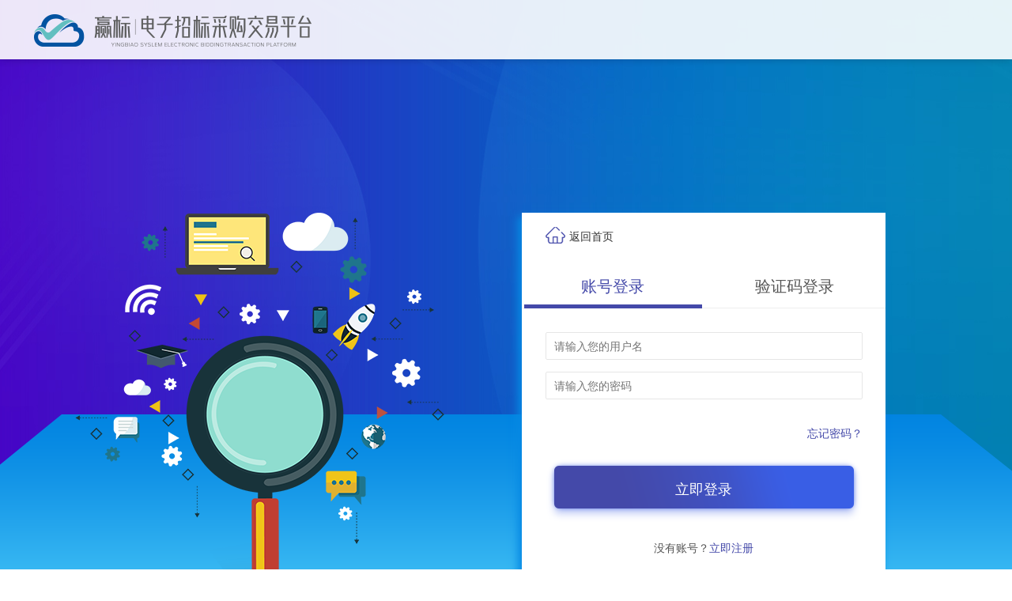

--- FILE ---
content_type: text/html
request_url: https://yb.fzbidding.com/login.html?role=bidder
body_size: 21589
content:
<!DOCTYPE html>
<html>
  <head>
    <meta http-equiv="Content-Type" content="text/html; charset=utf-8" />
    <meta http-equiv="X-UA-Compatible" content="IE=edge,chrome=1" />
    <meta name="keywords" content="赢标电子招标采购交易平台" />
    <meta name="description" content="赢标电子招标采购交易平台" />
    <title>赢标电子招标采购交易平台-登录</title>
    <link rel="stylesheet" type="text/css" href="/css/public.css" />
    <link rel="stylesheet" type="text/css" href="/css/reception.css" />
    <link rel="stylesheet" href="/css/font.css" />
    <link rel="stylesheet" href="/css/xadmin.css" />
    <link rel="stylesheet" href="/css/style.css" />
    <script type="text/javascript" src="/lib/common/jquery.min.js"></script>
    <script type="text/javascript" src="/lib/common/jquery.cookie.js"></script>
    <script
      type="text/javascript"
      src="/lib/layui/layui.js"
      charset="utf-8"
    ></script>
    <script type="text/javascript" src="/lib/common/xadmin.js"></script>
    <script type="text/javascript" src="/lib/layui/extend.js"></script>
    <script type="text/javascript" src="/lib/common/js.cookie.js"></script>
  </head>
  <style>
    .login-btn {
      width: 401px;
      height: 82px;
      line-height: 75px;
      text-align: center;
      border: none;
      background: url(../images/re-anbg.png) center center no-repeat;
      font-size: 18px;
      margin-top: 20px;
    }

    .layui-input-block {
      margin-left: 0;
    }
    
    .password-msg {
        display: none;
        color: #f00;
        font-size: 12px;
    }

    .verifyImg img {
      position: absolute;
      top: 2px;
      left: 71%;
      width: 110px;
      height: 36px;
    }

    .code {
      width: 110px;
      height: 36px;
      text-align: center;
      line-height: 40px;
      position: absolute;
      top: 2px;
      right: 0;
      border-radius: 5px;
      background: #bfbfbf;
      color: #ffffff;
      font-size: 12px;
    }

    .active{
        color: #52b4e1;
        background: #ffffff;
        border: 1px solid #52b4e1;
        cursor: pointer;
    }
  </style>

  <body>
    <div class="mian-re">
      <div class="re-logo">
        <h3><img src="/images/re-logo1.png" /></h3>
      </div>
      <div class="dr-box">
        <div class="dr-l">
          <div class="dr-sign">
            <!--<h6><a href="http://58.56.87.210:8082/">返回首页</a></h6>-->
            <!--测试环境地址-->
            <h6><a href="https://www.fzbidding.com/">返回首页</a></h6>
            <!--正式环境地址-->
            <div class="sign-drfs">
              <ul>
                <li class="current">账号登录</li>
<!--                <li>CA登录</li>-->
                <li class="code-login">验证码登录</li>
              </ul>
            </div>
            <div class="sign-xz">
              <div class="sign-box clearfix">
                <form class="layui-form">
                  <div class="layui-form-item">
                    <input
                      type="text"
                      value=""
                      name="username"
                      lay-verify="required"
                      autocomplete="off"
                      placeholder="请输入您的用户名"
                      class="layui-input username"
                    />
                  </div>
                  <div class="layui-form-item">
                    <input
                      type="password"
                      value=""
                      name="password"
                      lay-verify="required"
                      autocomplete="off"
                      placeholder="请输入您的密码"
                      class="layui-input password"
                    />
                    <span class="password-msg">当前输入密码过于简单，为了您的账户安全，建议您立即修改</span>
                  </div>
                  <!--<div class="layui-form-item">-->
                  <!--<input type="text" name="imgVerify" lay-verify="required" autocomplete="off" placeholder="请输入图形验证码" class="layui-input">-->
                  <!--<img src=""/>-->
                  <!--</div>-->
                  <div class="dllist-jzmm">
                    <!--<input type="checkbox" name="remember" lay-skin="primary" title="记住密码">-->
                    <a href="javascript:;" class="goForgetAccount"
                      >忘记密码？</a
                    >
                  </div>
                  <div class="layui-form-item" style="margin-top: 15px">
                    <button
                      class="layui-btn login-btn loginIn"
                      lay-submit
                      lay-filter="formDemo"
                    >
                      立即登录
                    </button>
                  </div>
                </form>
              </div>
<!--              <div class="sign-box clearfix" style="display: none">-->
<!--                <form class="layui-form">-->
<!--                  &lt;!&ndash;-->
<!--                                <div class="layui-form-item">-->
<!--                                    <select name="menuList" class="menuList" lay-filter="menuList">-->
<!--                                        <option value="1">证书1</option>-->
<!--                                        <option value="2">证书2</option>-->
<!--                                        <option value="3">证书3</option>-->
<!--                                        <option value="4">证书4</option>-->
<!--                                    </select>-->
<!--                                </div>-->
<!--                                <div class="layui-form-item">-->
<!--                                    <input type="password" name="caPassword" lay-verify="required" autocomplete="off"-->
<!--                                        placeholder="请输入您的CA密码" class="layui-input">-->
<!--                                </div>-->
<!--                                <div class="dllist-jzmm">-->
<!--                                    <a href="#">数字证书驱动下载</a>-->
<!--                                </div>&ndash;&gt;-->
<!--                  <div class="layui-form-item" style="margin-top: 15px">-->
<!--                    <button-->
<!--                      class="layui-btn login-btn loginInCa"-->
<!--                      lay-submit-->
<!--                      lay-filter="formDemoCa"-->
<!--                    >-->
<!--                      立即登录-->
<!--                    </button>-->
<!--                  </div>-->
<!--                </form>-->
<!--              </div>-->
              <!--验证码登录-->
              <div class="sign-box clearfix" style="display: none">
                <form class="layui-form">
                  <div
                    class="layui-form-item layer_verify"
                    style="position: relative"
                  >
                    <div class="layui-input-block">
                      <input
                        type="text"
                        class="layui-input imageStr"
                        style="width: 67% !important"
                        name="imageStr"
                        maxlength="5"
                        oninput="value=value.replace(/[^A-Za-z0-9]+$/,'')"
                        style="width: 67% !important"
                        placeholder="请输入图形验证码"
                        autocomplete="off"
                      />
                    </div>
                    <div class="verifyImg"><img src="" alt="" /></div>
                  </div>
                  <div class="layui-form-item" style="position: relative">
                    <div class="layui-input-block">
                      <input
                        type="number"
                        class="layui-input phoneNumber"
                        style="width: 67% !important"
                        maxlength="11"
                        name="phoneNumber"
                        oninput="value=value.replace(/[^0-9.]/g,'')"
                        style="width: 67% !important"
                        placeholder="请输入手机号码，获取验证码"
                        autocomplete="off"
                      />
                    </div>
                    <div class="code">获取验证码</div>
                  </div>
                  <div class="layui-form-item">
                    <div class="layui-input-block">
                      <input
                        type="number"
                        class="layui-input messageStr"
                        maxlength="6"
                        oninput="value=value.replace(/[^0-9.]/g,'')"
                        name="messageStr"
                        placeholder="请输入短信验证码"
                        autocomplete="off"
                      />
                    </div>
                  </div>
                  <div class="layui-form-item" style="margin-top: 15px">
                    <button class="layui-btn login-btn login-submit">
                      立即登录
                    </button>
                  </div>
                </form>
              </div>
            </div>
            <p class="goRegister">
              没有账号？<a href="/module/views/registerstep.html">立即注册</a>
            </p>
          </div>
        </div>
      </div>
    </div>
    <script
      src="/lib/framework/jsencrypt.bundle.js"
      type="text/javascript"
    ></script>
  </body>
</html>
<script type="text/javascript">
  var request;
  $(function () {
    layui
      .config({
        base: "/lib/", //静态资源所在路径
      })
      .extend({
        api: "global",
        request: "framework/request",
        initinput: "common/ergodicInput",
        certify: "framework/certify",
      })
      .use(
        [
          "request",
          "api",
          "table",
          "form",
          "laydate",
          "layer",
          "initinput",
          "certify",
        ],
        function () {
          var $ = layui.jquery,
            initinput = layui.initinput, // 处理input 不兼容placeholder属性
            certify = layui.certify;
          request = layui.request;
          var api = layui.api;
          var device = layui.device(); //查看浏览器版本
          //CA登录
          var role = request.getParam("role")
            ? request.getParam("role")
            : "bidding";
          var uuid = ''
          // 初始化input方法
          initinput.init();
          if (role == "expert") {
            $(".dr-box").css(
              "background",
              "url(../images/expert_login.png) bottom center no-repeat"
            );
            $(".code-login").hide();
          } else {
            // 监听密码输入
            $('.password').on('input', function (e) {
                var val = e.target.value,
                    numberReg = /^\d+$/;
                if (numberReg.test(val)) {
                    $('.password-msg').show();
                } else {
                    $('.password-msg').hide();
                }
            });
            // 监听密码失焦
            $(".password").on("blur", function (e) {
                var val = e.target.value;
                var numberReg = /^\d+$/;
                if (numberReg.test(val)) {
                layer.confirm(
                    "您的密码过于简单，是否立即修改？",
                    {
                        icon: 2,
                        title: "提示",
                    },
                    function () {
                        $(".goForgetAccount").trigger('click');
                    },
                    function () {
                        $(".loginIn").trigger("click");
                    }
                );
                }
            });
          }
          $(".goForgetAccount").on("click", function () {
            var role =
              window.location.search.split("=")[1] == null
                ? "bidding"
                : window.location.search.split("=")[1];
            window.localStorage.setItem("role", role);

            window.location.href = "/module/views/retrievePassword.html";
          });
          $(".sign-xz .sign-box:eq(0)").show();
          $(".sign-drfs ul li").mouseover(function () {
            $(this).addClass("current").siblings().removeClass("current");
            var i = $(this).index();
            $(".sign-xz .sign-box:eq(" + i + ")")
              .show()
              .siblings()
              .hide();
          });

          var client = role;
          //账号登录
          $(".loginIn").on("click", function () {
            var data = {};
            data.username = $(".username").val();
            data.rsaKeyId = generateUUID();
            data.role = role;
            ajaxEvent(
              api.getLoginPublicKey,
              {
                rsaKeyId: data.rsaKeyId,
              },
              function (params) {
                var encryptedPwd = encryptedData(params.data, $(".password").val());
                data.password = encryptedPwd;
                login(data, api.login, client ? (client == 'expert' ? client : 'trading') : 'trading');
              }
            );
            return false;
          });
          $(".loginInCa").on("click", function () {
            if (!device.ie && device.ie <= "9") {
              alert("非IE下不支持，请使用IE9及以上版本IE浏览器！");
              return false;
            } else {
              var data = {};
              data.role = role;
              data.key = certify.authentication();
              login(data, api.loginCa);
              return false;
            }
          });
          $(".login-submit").on("click", function () {
            var data = {};
            data.imageStr = $(".imageStr").val();
            data.phoneNumber = $(".phoneNumber").val();
            data.messageStr = $(".messageStr").val();
            // data.tenancyId = 2
            data.uuid = uuid;
            data.role = role;
            login(
              data,
              api.verifyCodeValidateToLogin,
              client == "expert" ? client : "trading"
            );
            return false;
          });

          function renderTenancy(serchTenancyId) {
            var tenancyId;
            request.getObject({
              url: api.getTenancyList,
              data: { tenancyId: serchTenancyId },
              success: function (result) {
                if (result.status && result.data && result.data.length > 0) {
                  tenancyId = result.data[0].id;
                }
              },
              error: function (xhr) {
                debugger;
              },
            });

            return tenancyId;
          }

          //js方法====================================================================================================
          getImageVerify();
          // 图形验证码
          function getImageVerify() {
            imageVerify = generateUUID();
            $(".imageStr").val("");
            $(".layer_verify img").attr(
              "src",
              api.getImageVerify +
                "?date=" +
                new Date().getTime() +
                "&imageVerify=" +
                imageVerify
            );
          }
          // 刷新图形验证码
          $(".layer_verify img").on("click", function () {
            getImageVerify();
          });
            // 监听手机号输入
            $('.phoneNumber').on('input', function (e) {
                var val = e.target.value,
                phoneReg = /^1[3456789]\d{9}$/;
                if (phoneReg.test(val)) {
                    $('.code').addClass('active');
                } else {
                    $('.code').removeClass('active');
                }
            });

          // 发送验证码
          $(".code").click(function () {
            var val = $(".imageStr").val();
            if (val == "") {
              layer.msg("请输入图形验证码");
              return;
            }
            var thisAttr = $(this).attr("class"),
              thisHtml = $(this).text(),
              $this = $(this);
            if (
              thisAttr == "code active" &&
              (thisHtml == "获取验证码" || thisHtml == "重新获取")
            ) {
              var num = 60;
              ajaxEvent(
                api.getVerifyCode +
                  "?imageStr=" +
                  $(".imageStr").val() +
                  "&phoneNumber=" +
                  $(".phoneNumber").val() +
                  "&imageVerify=" +
                  imageVerify,
                {},
                function (data) {
                  if (!data.status) {
                    layer.msg(data.message);
                    return false;
                  }
                  var timer = setInterval(function () {
                    num--;
                    $this.removeClass("active");
                    $this.html(num + "s后重新获取");
                    $(".phoneNumber").attr("disabled", true);
                    if (num == 0) {
                      clearInterval(timer);
                      timer = null;
                      $this.addClass("active");
                      $this.html("重新获取");
                      $(".phoneNumber").attr("disabled", false);
                      getImageVerify();
                    }
                  }, 1000);
                  uuid = data.data;
                  $(".layer_verify img")
                    .addClass("layui-btn-disabled")
                    .prop("disabled", true);
                }
              );
            }
          });
          // 登录加密
          function encryptedData(publicKey, data) {
            var encryptor = new JSEncrypt();
            encryptor.setPublicKey(publicKey);
            return encryptor.encrypt(data);
          }

          function generateUUID() {
            var d = new Date().getTime();
            if (
              window.performance &&
              typeof window.performance.now === "function"
            ) {
              d += performance.now(); //use high-precision timer if available
            }
            var uuid = "xxxxxxxx-xxxx-4xxx-yxxx-xxxxxxxxxxxx".replace(
              /[xy]/g,
              function (c) {
                var r = (d + Math.random() * 16) % 16 | 0;
                d = Math.floor(d / 16);
                return (c == "x" ? r : (r & 0x3) | 0x8).toString(16);
              }
            );
            return uuid;
          }
          function ajaxEvent(url, data, success) {
            $.ajax({
              type: "POST",
              dataType: "json",
              contentType: "application/json",
              url: url,
              async: false,
              // 解决IE9下兼容性问题(跨域)
              crossDomain: true == !document.all,
              data: JSON.stringify(data),
              success: success,
            });
          }
          //登录
          function login(data, url, client) {
            if (client == "expert" && role != "expert") {
              client = "trading";
            }
            if (client == "trading" && role == "expert") {
              client = "expert";
            }

            data.tenancyId = renderTenancy();

            $.ajax({
              url: url,
              type: "POST",
              dataType: "json",
              crossDomain: true == !document.all,
              data: data,
              success: function (res) {
                if (res.status) {
                  var storage = window.localStorage;
                  storage.setItem("token", res.data.token);
                  storage.setItem("username", $(".username").val());
                  storage.setItem("role", role);
                  storage.setItem("client", client);
                  Cookies.set("token", res.data.token, {
                    expires: 99999999,
                    path: "/",
                  });
                  //跳转到专家评审
                  if (role == "expert") {
                    Cookies.set("client", "expert", {
                      expires: 99999999,
                      path: "/",
                    });
                    window.location.href = encodeURI(
                      "/expertIndex.html?role=expert"
                    );
                    return false;
                  }
                  Cookies.set("client", "trading", {
                    expires: 99999999,
                    path: "/",
                  });
                  var userType = res.data.userType;
                  if (userType == "legal") {
                    //企业用户
                    window.location = encodeURI("/index.html?userType=legal");
                    return false;
                  }
                  if (userType == "legalUser") {
                    //员工用户
                    window.location = encodeURI(
                      "/index.html?userType=legalUser"
                    );
                    return false;
                  }
                } else {
                  layer.msg(res.message, {
                    time: 2000,
                    icon: 5,
                  });
                }
              },
            });
          }
        }
      );
  });
</script>


--- FILE ---
content_type: text/css
request_url: https://yb.fzbidding.com/css/public.css
body_size: 2313
content:
body,div,dl,dt,dd,ul,ol,li,h1,h2,h3,h4,h5,h6,pre,code,form,fieldset,legend,textarea,p,blockquote,th,td,input,select,textarea,button {margin:0;padding:0;font-weight: normal;}  /* 初始化标签在所有浏览器中的margin、padding值 */
fieldset,img {border:0 none}  /* 重置fieldset（表单分组）、图片的边框为0*/
dl,ul,ol,menu,li {list-style:none}   /* 重置类表前导符号为onne,menu在HTML5中有效 */
blockquote, q {quotes: none}   /* 重置嵌套引用的引号类型 */
blockquote:before, blockquote:after,q:before, q:after {content:'';content:none}  /* 重置嵌套引用*/
input,select,textarea,button {vertical-align:middle}  /* 重置表单控件垂直居中*/
button {border:0 none;background-color:transparent;cursor:pointer}  /* 重置表单button按钮效果 */
body {background:#fff}   /* 重置body 页面背景为白色 */
body,th,td,input,select,textarea,button {font-size:14px;line-height:1 ;font-family:"微软雅黑", "黑体","宋体";color:#555} /* 重置页面文字属性 */
a {color:#555;text-decoration:none}  /* 重置链接a标签 */
a:active, a:hover {text-decoration:none; color:#ff6666;}   /* 重置链接a标签的鼠标滑动效果 */
address,caption,cite,code,dfn,em,var {font-style:normal;font-weight:normal}  /* 重置样式标签的样式 */
caption {display:none;}    /* 重置表格标题为隐藏 */
table {width:100%;border-collapse:collapse;border-spacing:0;table-layout:fixed;}    /* 重置table属性 */
img{vertical-align:top}  /* 图片在当前行内的垂直位置 */
strong,b{font-weight:normal;}
em,i{font-style:normal;}
/* 页面设置 */
 
  /* 取消a标签点击后的虚线框 */
a {outline: none;}  
a:active {star:expression(this.onFocus=this.blur());}
 
 /* 设置页面文字等在拖动鼠标选中情况下的背景色与文字颜色 */
/* 
::selection {color: #fff;background-color: #4C6E78;}    
::-moz-selection {color: #fff;background-color: #4C6E78;} 
*/
 
/*清除浮动*/
.clearfix{clear: both;}
 
/*清除浮动--推荐使用*/
.clearfix:before,.clearfix:after{content: '';display: table;}
.clearfix:after{clear: both;}
/*.layui-layer-btn .layui-layer-btn0{ background-color:#ff1c1c!important;border-color:#ff1c1c!important;}*/
.layui-layer-iframe .layui-layer-btn, .layui-layer-page .layui-layer-btn{ text-align:center;}

--- FILE ---
content_type: text/css
request_url: https://yb.fzbidding.com/css/reception.css
body_size: 10689
content:

.mian-re{ width: 100%; height:auto; background: url(../images/re-bg.jpg) center center no-repeat; margin: 0 auto;}
.re-box{ width: 1200px; margin: 0 auto; padding: 61px 0;}
.re-logo{ width: 100%; height: 75px;  margin: 0 auto;background: #fff;background-color: rgb(255,255,255, 0.9); -webkit-box-shadow: rgba(0,0,0,0.2) 0px 0px 10px;-moz-box-shadow: rgba(0,0,0,0.2) 0px 0px 10px;box-shadow:rgba(0,0,0,0.2) 0px 0px 10px;-ms-box-shadow: rgba(0,0,0,0.2) 0px 0px 10px;}
.re-logo h3{ width: 1200px; margin: 0 auto; text-align: 63px; padding-top: 13px;}
/*找回密码流程*/
.overHidden{display:none;}
.re-box h3{text-align: center; line-height: 50px; font-size: 48px; color: #fff;}
.retrieveWrap{width:1200px;margin:0 auto; height:702px; background:#fff;-webkit-box-shadow: rgba(0,0,0,0.2) 0px 0px 10px;-moz-box-shadow: rgba(0,0,0,0.2) 0px 0px 10px;box-shadow:rgba(0,0,0,0.2) 0px 0px 10px;-ms-box-shadow: rgba(0,0,0,0.2) 0px 0px 10px;}
.retrieveTitle{padding:10px 30px 0 30px; margin-top: 20px;}
.retrieveTitle h6{height:45px; text-align: right; line-height:45px;text-indent: 30px; border-bottom:1px solid #eee;color:#555;font-size:14px; }
.retrieveTitle h6 span{ width: 100px; display: block; float: left; background: url(../images/re-zmbg.png) left center no-repeat; text-align: left;}
.retrieveTitle h6 span a{color: #555;}
.retrieveTitle h6 a{ color: #309bff;}
.retrieveTitle h6 a:hover{color:#4449a9;}
.retrieveImg{width:825px;margin:100px auto 70px auto;height:42px;}
.retrieveImg span{display:inline-block;width:170px;border:1px solid #4449a9;color:#4449a9; background-color:#f1f2ff; border-right:none;height:39px;line-height:39px;text-align:center;background-size:auto 100%;float: left;}
.retrieveImg img{vertical-align:top;margin-top:-3px;float: left;}
.retrieveImg em{height:39px;line-height:39px;background-color:#fafafa; border-top:1px solid #ededed;border-bottom:1px solid #ededed;text-align:center;display:inline-block;width:160px;float: left;}
.end{border-right:1px solid #ededed;border-top-right:3px;border-bottom-right-radius:3px;}
.endEnd{border-left:none!important;;border-right:1px solid #4449a9!important; }
.partTwo{border-left:none!important;margin-left: -2px;}
.messageList{width:630px;margin:0 auto;}
.messageList li{height:46px;line-height:46px;margin-bottom:15px;}
.messageList li span{float:left;display:inline-block;width:90px;text-align:right;height:46px;line-height:46px;margin-right:20px;}
.messageList li input{float:left;border:none;outline:none;display:inline-block;width:378px;height:46px;line-height:46px;text-indent:10px;border:1px solid #ededed;border-radius:5px; color:#888;}
.messageList li img{float:left;display:inline-block;border:1px solid #ededed;border-radius:5px;height:46px;width:108px;margin-left:5px;}
.messageList li em{float:left;display:inline-block;border:1px solid #ededed;border-radius:5px;height:46px;width:108px;text-align:center;margin-left:5px;}
.messageList li strong{float:left;display:inline-block;width:330px;height:46px;line-height:46px;text-indent:10px;}
.messageList li i{float:left;padding-left:10px; color: red;background-size:13px;display:none;}
.successImg{height:120px!important;}
.validateNum{width:260px!important;}
.messageList p{height:32px;line-height:32px;padding-top:70px;text-align:center;background:url(../images/success.png) center 5px no-repeat;}
/*.messageList li a{ margin-left: 100px; float:left;display:inline-block;width:401px;height:82px;line-height:75px;border-radius:5px;text-align:center;background:url(../images/re-anbg.png)center center no-repeat;font-size:16px; color: #;}*/
.sureBtn{margin-top:40px!important;}
.messageList li a{float:left;margin-left: 110px;display:inline-block;width:330px;height:46px;line-height:46px;text-indent:5px;border-radius:5px;text-align:center;background:#ff1c1d;color:#fff;font-size:14px;}


/*登录*/
.dr-box{ width: 100%; height:800px; padding-top: 94px; background: url(../images/dr-bg.png) bottom center no-repeat; margin: 0 auto; overflow: hidden;}
.dr-l{width: 1000px; height: 600px; margin: 0 auto;}
.dr-sign{margin-top:100px;width: 460px; height: 510px; margin-right: 20px; float: right;background:#fff;box-shadow:-5px 5px 10px #0789e3;}
.dr-sign h6{margin-left:30px;background: url(../images/re-zmbg.png)left 18px no-repeat; height: 40px; padding-top: 10px; line-height:40px; text-indent: 30px; font-size: 14px;}
.dr-sign h6 a:hover{ color: #4449a9;}
.sign-drfs{width:460px; height:50px; margin: 0 auto; padding-top: 20px; line-height:46px; border-bottom: 1px solid #eee;}
.sign-drfs ul{text-align: center;}
.sign-drfs ul li{height:46px; width: 49%; line-height:46px;text-align:center; display: inline-block;font-size:20px;cursor:pointer; }
.current{border-bottom:5px solid #4449a9;color:#4449a9!important;}
.sign-xz.sign-box{display:none;}
.sign-xz{width:401px; margin:30px auto 10px auto; overflow: hidden;}
.goRegister{text-align: center;}
.goRegister a{color:#4449a9;}
.dllist-sign{ width:401px; height:70px; padding-top:10px; }
.dllist-jzmm{padding-left: 10px; padding-top: 20px;}
.dllist-jzmm input{width: 16px; height: 16px; border: 1px solid #e5e5e5; background: #fff;border-radius:3px; }
.dllist-jzmm a{ display: block;float: right; text-align: right; color: #4449a9;}
.dllist-sign input{ width:370px; height:43px; line-height:43px;  margin-left:10px; border:1px solid #e5e5e5; background:#f3f4f4; color:#999; padding-left:10px; }
.dllist-sign select{width:382px; height:49px; line-height:43px;border:1px solid #e5e5e5; background:#f3f4f4;color:#999;padding-left:6px;background: #f3f4f4;color: #888;}
.dllist-sign .check{ padding-left:20px; line-height:24px; color:#888}
.dlbtn a{display:block; width:401px; height:82px; line-height:75px; text-align:center; border:none; background:url(../images/re-anbg.png)center center no-repeat; color:#fff;  font-size:18px;  margin-top:20px;}
.sign-box p{text-align: center; padding-top: 10px;}
.sign-box p a{color: #4449a9;}
.jkqiye-select{ float:left; margin-left:10px; position:relative; cursor:pointer;}
.jkqiye-select input{ width:43px; height:20px; position:absolute; right:0; top:0;}
.jkqiye-select h4{ width:350px; height:43px; line-height:43px; padding-left:10px; padding-right:20px; border:1px solid #e5e5e5; background-color:#f3f4f4; font-weight:normal; font-size:14px; background-image:url(../images/re-jt.png) ; background-position:348px center; background-repeat:no-repeat; color: #777; }
.jkqiye-select h4 span,.jkqiye-select .jkqiye-select-list h5 span{ display:none; }
.jkqiye-select .jkqiye-select-list{ width:380px; height:auto; background-color:#FFF; border:1px solid #EEE; z-index:1320; position:absolute; left:0; top:53px; display:none;}
.jkqiye-select .jkqiye-select-list h5{ width:360px; height:40px; line-height:40px; padding-left:10px; padding-right:10px; font-size:13px; overflow:hidden; cursor:pointer; }
.jkqiye-select .jkqiye-select-list h5:hover{ background-color:#fafafa;}
.jkqiye-select:hover .jkqiye-select-list{ display:block;}

/* 注册页面 */
.containers{width: 100%;height: 100%;overflow: hidden;}
.containers .header{width:100%;height: 75px;background:#fff;}
.headerImg{width:1200px;margin:0 auto;height:65px;line-height:75px;}
.headerImg img{vertical-align: middle;}
.containers .content_box{width: 100%;}
.containers .title{text-align: center;font-size: 48px;color: #ffffff;padding: 40px 0 20px 0;}
.containers .content{width: 1200px;margin: 0 auto 60px auto;background: #ffffff;box-shadow: rgba(0,0,0,0.2) 0px 0px 10px;padding: 10px 30px 60px 30px;}
.containers .top{width: 100%;display: flex;justify-content: space-between;align-items: center;padding: 10px 0;border-bottom: 1px solid #eee;font-size: 14px;color: #555;}
.containers .top .left{display: flex;align-items: center;}
.containers .top .left span{margin-left: 6px;cursor: pointer;}
.containers .top .right span{color: #309bff;cursor: pointer;}
.containers .code,.containers .verifyCode{width:110px;height:40px;text-align: center;line-height: 40px;font-size: 14px;position: absolute;top:0;right: 134px;border-radius: 5px;}
.containers .code{background: #bfbfbf;color: #ffffff;}
.containers .active{color:#fff; background:#4449a9;cursor: pointer;}
.containers .verifyCode{background: red;}
/* 协议 */
.containers .mask{width: 100%;height: 100%;background: rgba(0,0,0,.5);position: absolute;top: 0;left: 0;}
.containers .mask .mask_content{width: 565px;background: #ffffff;position: absolute;top: 0;left: 0;right: 0;bottom: 0;margin: auto;}
.containers .mask .mask_content .title{height: 55px; line-height: 55px; background: #eee; border-bottom: 1px solid #ddd; display: flex; justify-content: space-between;padding: 0 18px;font-size: 18px;color: #555;align-items: center;}
.containers .mask .mask_content .title img{width: 12px;height: 12px;}
.containers .mask .mask_content textarea{resize: none;width: 529px;border: 1px solid #ddd;color: #888;font-size: 12px;height: 345px;margin: 20px 0 0 18px;line-height: 2;padding: 8px;box-sizing: border-box;letter-spacing: 0.5px;}
.containers .mask .mask_content .btn{padding: 22px 18px;}
.containers .mask .mask_content .btn button{width: 145px;height: 42px;text-align: center;line-height: 42px;font-size: 16px;border-radius: 5px;}
.containers .mask .mask_content .btn .agree{background: #4449a9;color: #ffffff;margin: 0 30px 0 105px;}
.containers .mask .mask_content .btn .disagree{color: #555;border: 1px solid #e5e5e5;}
/* 注册提示 */
.register-trip {
    width: 565px;
    height: 515px;
    background: #ffffff;
    position: absolute;
    top: 0;
    left: 0;
    right: 0;
    bottom: 0;
    margin: auto;
    box-sizing: border-box;
    border-radius: 5px;
}
.trip-content {
  line-height: 40px;
  font-size: 17px;
  margin-top: 36px;
  background: #EEEEEE;
  padding: 15px;
  margin: 15px;
  height: 260px;
}
.button-content {
  /* position: absolute;
  bottom: 60px;
  left: 28%; */
  text-align: center;
  margin-top: 40px;
}
.button-content button {
  height: 45px;
  width: 140px !important;
  border-radius: 5px;
}
.button-content .curen-platform {
  margin-right: 40px;
  background-color: #4549aa;
  color: #fff;
}
.button-content .sm-platform {
    margin-right: 40px;
    background-color: #4549aa;
    color: #fff;
}
.button-content .hz-platform {
  margin-right: 20px;
  background-color: #4549aa;
  color: #fff;
}
.register-trip .title{
  height: 55px; line-height: 55px; background: #eee; border-bottom: 1px solid #ddd;padding: 0 18px;font-size: 20px;color:#000;align-items: center;
}
/* 弹出层 */
#layer_verify{display: none;}
#layer_verify img{cursor: pointer;}
.confirm{width: 100px;height: 35px;text-align: center;line-height: 35px;background: #4449a9;color: #ffffff;font-size: 12px;margin: 30px 0 0 278px;border-radius: 5px;}


--- FILE ---
content_type: text/css
request_url: https://yb.fzbidding.com/css/font.css
body_size: 495
content:
@font-face {
  font-family: 'iconfont';
  src: url('/fonts/iconfont.eot');
  src: url('/fonts/iconfont.eot?#iefix') format('embedded-opentype'),
  url('/fonts/iconfont.woff') format('woff'),
  url('/fonts/iconfont.ttf') format('truetype'),
  url('/fonts/iconfont.svg#iconfont') format('svg');
}
.iconfont{
  font-family:"iconfont" !important;
  font-size:16px;font-style:normal;
  -webkit-font-smoothing: antialiased;
  -webkit-text-stroke-width: 0.2px;
  -moz-osx-font-smoothing: grayscale;
}



--- FILE ---
content_type: text/css
request_url: https://yb.fzbidding.com/css/xadmin.css
body_size: 13601
content:
@charset "utf-8";
@import url("/lib/layui/css/layui.css");

* { margin: 0px; padding: 0px; font-family: "Helvetica Neue", Helvetica, Arial, sans-serif; }

a { text-decoration: none; }

html { width: 100%; height: 100%; overflow-x: hidden; overflow-y: auto; }

body { width: 100%; min-height: 100%; }

.login-bg { /*background: #eeeeee url() 0 0 no-repeat;*/ background: url(/images/dbg.png) no-repeat center; background-size: cover; overflow: hidden; }

.login { margin: 120px auto 0 auto; min-height: 420px; max-width: 420px; padding: 40px; margin-left: auto; margin-right: auto; border-radius: 4px; /* overflow-x: hidden; */ box-sizing: border-box; }

    .login a.logo { display: block; height: 58px; width: 167px; margin: 0 auto 30px auto; background-size: 167px 42px; }

    .login .message { margin: 10px 0 0 -58px; padding: 18px 10px 18px 60px; background: #189F92; position: relative; color: #fff; font-size: 16px; }

    .login #darkbannerwrap { background: url(/images/aiwrap.png); width: 18px; height: 10px; margin: 0 0 20px -58px; position: relative; }

    .login input[type=text],
    .login input[type=file],
    .login input[type=password],
    .login input[type=email],
    select { border: 1px solid #DCDEE0; vertical-align: middle; border-radius: 3px; height: 50px; padding: 0px 16px; font-size: 14px; color: #555555; outline: none; width: 100%; box-sizing: border-box; }

        .login input[type=text]:focus,
        .login input[type=file]:focus,
        .login input[type=password]:focus,
        .login input[type=email]:focus,
        select:focus { border: 1px solid #27A9E3; }

    .login input[type=submit],
    .login input[type=button] { display: inline-block; vertical-align: middle; padding: 12px 24px; margin: 0px; font-size: 18px; line-height: 24px; text-align: center; white-space: nowrap; vertical-align: middle; cursor: pointer; color: #ffffff; background-color: #189F92; border-radius: 3px; border: none; -webkit-appearance: none; outline: none; width: 100%; }

    .login hr { background: #fff url() 0 0 no-repeat; }

        .login hr.hr15 { height: 15px; border: none; margin: 0px; padding: 0px; width: 100%; }

        .login hr.hr20 { height: 20px; border: none; margin: 0px; padding: 0px; width: 100%; }

.x-body { padding: 20px 20px 20px 30px; }

.x-nav { padding: 0 20px; position: relative; z-index: 99; border-bottom: 1px solid #e5e5e5; line-height: 39px; height: 39px; overflow: hidden; }

xblock { display: block; margin-bottom: 10px; padding: 5px; line-height: 22px; /* border-left: 5px solid #4549aa; */ border-radius: 0 2px 2px 0; /* background-color: #f2f2f2; */ }

.x-right { float: right; }

.x-so { /*text-align: center;*/ /*background: #f2f2f2 url() 0 0 no-repeat;*/ margin-bottom: 20px; }

    .x-so input.layui-input { width: 150px; }

    .x-so .layui-form-label { display: inline-block; }

    .x-so input.layui-input,
    .x-so input.layui-btn { display: inline-block; }

.x-red { color: red; }

.x-a { color: #1AA093; }

    .x-a:hover { color: #127F74; }

.x-sort { height: 30px; }

.x-show { cursor: pointer; }

.layui-form-switch { margin-top: 0px; }

.layui-input:focus,
.layui-textarea:focus { border-color: #1C9FFF !important; }

.page { margin-top: 20px; text-align: center; }

    .page a { display: inline-block; background: #fff url() 0 0 no-repeat; color: #888; padding: 10px; min-width: 15px; border: 1px solid #E2E2E2; }

    .page span { display: inline-block; padding: 10px; min-width: 15px; border: 1px solid #E2E2E2; }

        .page span.current { display: inline-block; background: #4549aa url() 0 0 no-repeat; color: #fff; padding: 10px; min-width: 15px; border: 1px solid #4549aa; }

    .page .pagination li { display: inline-block; margin-right: 5px; text-align: center; }

        .page .pagination li.active span { background: #4549aa url() 0 0 no-repeat; color: #fff; border: 1px solid #4549aa; }

/*登录样式*/
/*头部*/
.container { width: 100%; height: 56px; background-color: #212333; border-bottom: 1px solid rgba(255, 255, 255, 0.2); }

    .container .logo a { float: left; color: #fff; font-size: 18px; padding-left: 10px; line-height: 56px; width: 240px; }

    .container .right { background-color: rgba(0, 0, 0, 0); float: right; }

    .container .left_open { height: 56px; float: left; }

        .container .left_open i { display: block; background: rgba(255, 255, 255, 0.1) url() 0 0 no-repeat; color: #fff; width: 32px; height: 32px; line-height: 32px; border-radius: 3px; text-align: center; margin-top: 12px; cursor: pointer; }

            .container .left_open i:hover { background: rgba(255, 255, 255, 0.3) url() 0 0 no-repeat; }

    .container .left { background-color: rgba(0, 0, 0, 0); float: left; }

    .container .layui-nav-item { line-height: 56px; }

    .container .layui-nav-more { top: 29px; }

    .container .layui-nav-child { top: 50px; }

        .container .layui-nav-child i { margin-right: 10px; }

.layui-nav .layui-nav-item a { color: #fff; cursor: pointer; }

.layui-nav .layui-nav-child a { color: #333; cursor: pointer; }

.left-nav { position: absolute; top: 56px; bottom: 0; left: 0; z-index: 2; background-color: #32374a; width: 240px; max-width: 240px; overflow: auto; overflow-x: hidden; /*border-right: 1px solid #e5e5e5;*/ /*width: 0px;*/ }

    .left-nav #nav li { border-bottom: 1px solid #3b3f56; }

        .left-nav #nav li:hover > a { color: #fff; }

    .left-nav #nav .current { background-color: rgba(0, 0, 0, 0.3); }

    .left-nav #nav li a { font-size: 14px; height: 40px; line-height: 40px; color: #fff; padding: 5px 15px 5px 20px; display: block; cursor: pointer; background: #32374a; }

        .left-nav #nav li a cite { font-size: 13px; }

    .left-nav #nav li .sub-menu { display: none; }

    .left-nav #nav li .opened { display: block; }

        .left-nav #nav li .opened:hover { color: #ff6666; }

        .left-nav #nav li .opened .current { color: #ff6666; }

    .left-nav #nav li .sub-menu li:hover { color: #ff6666; }

.open .sub-menu { background: #333e50 !important; }

.open dl li a { color: #fff !important; }

.open .sub-menu li a:hover cite { color: #a3a9c2; }

.left-nav #nav li .sub-menu li a { padding: 5px 15px 5px 40px; height: 36px; line-height: 36px; font-size: 14px; cursor: pointer; background: #333e50; }

.left-nav #nav li .sub-menu li .sub-menu li a { padding-left: 45px; }

.left-nav #nav li .sub-menu li a:hover { color: #fff; }

.left-nav #nav li .sub-menu li a i { font-size: 12px; }

.left-nav #nav li a i { padding-right: 10px; line-height: 14px; }

.left-nav #nav li .nav_right { float: right; margin-top: 13px; font-size: 16px; }

.x-slide_left { width: 17px; height: 61px; background: url(/images/icon.png) 0 0 no-repeat; position: absolute; top: 200px; left: 221px; cursor: pointer; z-index: 3; }

.page-content { position: absolute; top: 56px; right: 0; bottom: 0; left: 241px; overflow: hidden; z-index: 1; }

.page-content-bg { position: absolute; top: 56px; right: 0; bottom: 0; left: 221px; background: rgba(0, 0, 0, 0.5); url() 0 0 no-repeat; overflow: hidden; z-index: 100; display: none; }

.page-content .tab { height: 100%; width: 100%; background: #EFEEF0 url() 0 0 no-repeat; margin: 0px; }

.page-content .layui-tab-title { /*padding-top: 5px;*/ padding-top: 10px; height: 48px; /*background: #EFEEF0 url() 0 0 no-repeat;*/ position: relative; z-index: 100; padding-left: 30px; border: none !important; background: #fff; }

    .page-content .layui-tab-title li.home i { padding-right: 5px; }

    .page-content .layui-tab-title li.home { /*background:url(/images/ybj.png) 0 -2px no-repeat;*/ background: #32374a; color: #fff; /*background-size:100% 44px;*/ margin-left: -15px; padding-left: 20px; font-size: 13px; border-radius: 5px; }

        .page-content .layui-tab-title li.home .layui-tab-close { display: none; }

    .page-content .layui-tab-title li { line-height: 35px; padding: 0 14px; /*background:url(/images/bj.png) 0 -2px no-repeat;*/ background: #32374a; color: #fff; border-radius: 5px; /*background-size:100% 44px;*/ margin-left: 10px; font-size: 13px; }

    .page-content .layui-tab-title .layui-this:after { height: 36px; border: none; }

    .page-content .layui-tab-title li .layui-tab-close { border-radius: 50%; }

    .page-content .layui-tab-title .layui-this { color: #fff !important; background: #4347a8; font-size: 13px; }

        .page-content .layui-tab-title .layui-this i { color: #fff !important; }

.page-content .layui-tab-bar { height: 34px; line-height: 35px; }

.page-content .layui-tab-content { position: absolute; top: 36px; bottom: 0px; width: 100%; background: #fff url() 0 0 no-repeat; padding: 0px; overflow: hidden; }

    .page-content .layui-tab-content .layui-tab-item { width: 100%; height: 100%; }

        .page-content .layui-tab-content .layui-tab-item iframe { width: 100%; height: 100%; }

.x-admin-carousel,
.layui-carousel,
.x-admin-carousel > [carousel-item] > * { background-color: #fff; }

.x-admin-backlog .x-admin-backlog-body { display: block; padding: 10px 15px; background-color: #f8f8f8; color: #999; border-radius: 2px; transition: all .3s; -webkit-transition: all .3s; }

.x-admin-backlog-body h3 { padding-bottom: 10px; font-size: 12px; }

.x-admin-backlog-body p cite { font-style: normal; font-size: 30px; font-weight: 300; color: #4549aa; }

.x-admin-backlog-body:hover { background-color: #CFCFCF; color: #888; }

.welcome-footer { padding: 30px 0; line-height: 30px; text-align: center; background-color: #eee; color: #666; font-weight: 300; }

body .layui-layout-admin .footer-demo { height: auto; padding: 15px 0; line-height: 26px; }

.welcome-footer a { padding: 0 5px; }

/* table th,
table td { font-weight: normal } */

.footer { position: fixed; bottom: 0px; width: 100%; background-color: #222; border-top: 1px solid rgba(255, 255, 255, 0.2); line-height: 41px; color: #fff; /*padding-left: 10px;*/ }

    .footer .copyright { margin-left: 10px; }


@media screen and (max-width: 768px) {
    .fast-add { display: none; }

    .layui-nav .to-index { display: none; }

    .container .logo a { width: 140px; }

    .container .left_open { /*float: right;*/ }

    .left-nav { left: -221px; }

    .page-content { left: 0px; }

        .page-content .layui-tab-content .layui-tab-item { -webkit-overflow-scrolling: touch; overflow-y: scroll; }

    .x-so input.layui-input { width: 100%; margin: 10px; }
}

/* 搜索框样式，新增加样式 */

.search-collapse,
.x-content { width: 100%; background: #fff; border-radius: 3px; padding: 15px 8px 0; box-shadow: 1px 1px 3px rgba(0, 0, 0, .2); }

.search-collapse { display: flex; flex-wrap: wrap; }
/* 兼容IE */
.search-collapse > .layui-form-item {display: inline-block;}

.x-content { margin-top: 10px; padding-bottom: 10px; }

    .x-content button { border-radius: 3px; }

.x-body .btnGroup { width: 100%; text-align: center; padding-bottom: 10px; margin-top: -10px; }

.btnGroup { padding-top: 15px; }

.search-collapse .layui-form-item .layui-input-inline { float: none; width: auto; }

.search-collapse .layui-input { width: 280px; height: 30px; border-radius: 4px; }

.search-collapse .layui-form-label { padding: 5px 0; }

.search-collapse button { border-radius: 50px; }

/* 按钮样式 */

.layui-btn-sm i { font-size: 14px !important; }

/* 搜索 */
.search-btn { background: #18a689 !important; }

/* 重置 */
.reset-btn { background: #f7a54a !important; }

/* 添加 */
.add-btn { background: rgb(30, 159, 255) !important; }

/* 修改 */
/* .edit-btn { background: #2b83e5 !important; } */

/* 删除 */
/* .delete-btn { background: #ed5565 !important; } */

/* 查看 */
/* .watch-btn { background: #f7a54a; } */

/* 相关 */
/* .relative-btn { background: #18a689 !important; } */

/* 操作台 */
/* .operator-btn { background: #4549aa !important; } */

/* 保存、提交 */
.save-btn { width: 120px; background: #1E9FFF !important; }

/* 上一步 */
.prev-btn { width: 150px; background: #f7a54a !important; }

/* 下一步 */
.next-btn { width: 125px }

/* 取消 */
.close-btn { width: 120px; background: #fff; color: #555; border: 1px solid rgb(201,201,201); }

    .close-btn:hover { border-color: #4549aa; color: #333; }

/* 签章 */
.signature-btn { width: 120px; background: #1E9FFF !important; }

.layui-btn .layui-icon { margin-right: 0px; }

.layui-btn-sm { line-height: 29px; }

/* .layui-laypage .layui-laypage-curr .layui-laypage-em { background: #1c84c6; } */

.layui-badge,
.layui-badge-dot,
.layui-badge-rim { border-radius: 30px; }

/* 修改单选框大小 */

.layui-form-radio > i { font-size: 20px; }

/* input样式 */

.layui-form-label { width: 120px; }
.layui-input, .layui-textarea {height: 35px; line-height: 32px;}
/* .layui-laypage-skip input { height: auto !important; } */

.search-collapse .layui-form-label { width: 80px; }

.info .layui-input { border: none; color: #000000; /* border-bottom: 1px dotted #ccc; */ }

.common-m {margin-top: 10px;}
/* .layui-input { height: 32px !important; line-height: 32px;} */

.layui-icon { font-size: 18px !important; vertical-align: middle; margin-right: 5px; }

hr { margin-bottom: 25px !important; }


th, td { text-align: center !important; }

/* 修改表格高度 */

.layui-table-view .layui-table th,
.layui-table-view .layui-table td { padding: 2px 0 !important; text-align: center; }

/* 详情页面左边标志 */

.head span { display: inline-block; width: 4px; height: 18px; background: #4449a9; margin-right: 10px; position: relative; top: 4px; }

/* 富文本编辑器 */
#editor, #editor1, #editor2, #editor3{
    width: 98%;
}


--- FILE ---
content_type: text/css
request_url: https://yb.fzbidding.com/css/style.css
body_size: 2074
content:
em{font-style:normal;}
.zTreeDemoBackground{
    padding-left:100px;
}
#assignAuthority{
    padding:20px 0;
    height:417px;overflow:auto;
}
.operationBtn{
    position:relative;
}
.searchBtn,.searchBtns{
    position:absolute;
    right:20px;
    top:20px;
}
.searchBtn button,.searchBtns button{
    float:right
}
.sureSubmit{
    padding: 10px 0;
    margin-top: 15px;
    font-size: 16px;
    line-height: 24px;
    text-align: center;
    cursor: pointer;
    color: #ffffff;
    background-color: #189F92;
    border-radius: 3px;
    width: 70%;
    margin-left:15%;
}


#websiteUrl,#websiteId{
    display:inline-block;height:36px;line-height:38px;color:#555;margin-left:8px;
}
.elem-title{border-left:none!important;background:#eee!important;margin-bottom:0!important;padding:15px 0!important;}
.body-title{background:#eee!important;padding:5px 15px!important;background:#fff!important;margin-bottom:20px;}
.big-elem{padding-top:15px;}
.big-elem a,.big-elem cite{color:#fff!important;}
.layui-btns{padding:3px 8px;border-radius:3px;color:#fff;}
.layui-btn{padding:0 18px!important;border-radius:5px;}
.searchBtn .layui-input,.searchBtns .layui-input{width:200px;float:right;height:30px;line-height:30px;border-top-left-radius:15px;border-bottom-left-radius:15px;font-size:13px;margin-right:-1px;}
.searchBtn button,.searchBtns button{border-top-right-radius:15px;border-bottom-right-radius:15px;border-top-left-radius:0;border-bottom-left-radius:0;background:#f98345;}
.sure,.sureBtn,.sureSet{background:#f98345;margin-right:15px;}
.btnGroup{text-align:right;margin-top:30px;}
.cancel,.cancelSet{background:#fff;color:#999;border:1px solid #999;}
.cancel:hover,.cancelSet:hover{background:#999;color:#fff;border:1px solid #999;}

.layui-input:hover, .layui-textarea:hover,.layui-input:focus, .layui-textarea:focus{border-color:#4449a9!important;}
.layui-nav-more{display:none;}
.layui-nav-child{background-color:#4449a9;border-color:#4449a9;color:#fff;}
.layui-nav .layui-nav-child a{color:#fff;}
.layui-nav .layui-nav-child a:hover{background:#212333;color:#fff;}

--- FILE ---
content_type: text/css
request_url: https://yb.fzbidding.com/lib/layui/css/modules/laydate/default/laydate.css?v=5.0.9
body_size: 8609
content:
/**
 
 @Name: laydata
 @Author: 贤心
 
 **/
 

html #layuicss-laydate{display: none; position: absolute; width: 1989px;}

/* 初始化 */
.layui-laydate *{margin: 0; padding: 0;}

/* 主体结构 */
.layui-laydate, .layui-laydate *{box-sizing: border-box;}
.layui-laydate{position: absolute; z-index: 66666666; margin: 5px 0; border-radius: 2px; font-size: 14px; -webkit-animation-duration: 0.3s; animation-duration: 0.3s; -webkit-animation-fill-mode: both; animation-fill-mode: both;}
.layui-laydate-main{width: 272px;}
.layui-laydate-header *,
.layui-laydate-content td,
.layui-laydate-list li{transition-duration: .3s; -webkit-transition-duration: .3s;}

@-webkit-keyframes laydate-upbit{ /* 微微往上滑入 */
  from {-webkit-transform: translate3d(0, 20px, 0); opacity: 0.3;}
  to {-webkit-transform: translate3d(0, 0, 0);  opacity: 1;}
}
@keyframes laydate-upbit{
  from {transform: translate3d(0, 20px, 0);  opacity: 0.3;}
  to {transform: translate3d(0, 0, 0);  opacity: 1;}
}
.layui-laydate{-webkit-animation-name: laydate-upbit; animation-name: laydate-upbit;}
.layui-laydate-static{ position: relative; z-index: 0; display: inline-block; margin: 0; -webkit-animation: none; animation: none;}

/* 展开年月列表时 */
.laydate-ym-show .laydate-prev-m,
.laydate-ym-show .laydate-next-m{display: none !important;}
.laydate-ym-show .laydate-prev-y,
.laydate-ym-show .laydate-next-y{display: inline-block !important;}
.laydate-ym-show .laydate-set-ym span[lay-type="month"]{display: none !important;}

/* 展开时间列表时 */
.laydate-time-show .layui-laydate-header .layui-icon,
.laydate-time-show .laydate-set-ym span[lay-type="year"],
.laydate-time-show .laydate-set-ym span[lay-type="month"]{display: none !important;}

/* 头部结构 */
.layui-laydate-header{position: relative; line-height:30px; padding: 10px 70px 5px;}
.layui-laydate-header *{display: inline-block; vertical-align: bottom;}
.layui-laydate-header i{position: absolute; top: 10px; padding: 0 5px; color: #999; font-size: 18px; cursor: pointer;}
.layui-laydate-header i.laydate-prev-y{left: 15px;}
.layui-laydate-header i.laydate-prev-m{left: 45px;}
.layui-laydate-header i.laydate-next-y{right: 15px;}
.layui-laydate-header i.laydate-next-m{right: 45px;}
.laydate-set-ym{width: 100%; text-align: center; box-sizing: border-box; text-overflow: ellipsis; overflow: hidden; white-space: nowrap;}
.laydate-set-ym span{padding: 0 5px; cursor: pointer;}
.laydate-time-text{cursor: default !important;}

/* 主体结构 */
.layui-laydate-content{position: relative; padding: 10px; -moz-user-select: none; -webkit-user-select: none; -ms-user-select: none;}
.layui-laydate-content table{border-collapse: collapse; border-spacing: 0;}
.layui-laydate-content th,
.layui-laydate-content td{width: 36px; height: 30px; padding: 5px; text-align: center;}
.layui-laydate-content th{font-weight: 400;}
.layui-laydate-content td{position: relative; cursor: pointer;}
.laydate-day-mark{position: absolute; left: 0; top: 0; width: 100%; height: 100%; line-height: 30px; font-size: 12px; overflow: hidden;}
.laydate-day-mark::after{position: absolute; content:''; right: 2px; top: 2px; width: 5px; height: 5px; border-radius: 50%;}

/* 底部结构 */
.layui-laydate-footer{position: relative; height: 46px; line-height: 26px; padding: 10px 20px;}
.layui-laydate-footer span{margin-right: 15px; display: inline-block; cursor: pointer; font-size: 12px;}
.layui-laydate-footer span:hover{color: #19a0ff;}
.laydate-footer-btns{position: absolute; right: 10px; top: 10px;}
.laydate-footer-btns span{height: 26px; line-height: 26px; margin: 0 0 0 -1px; padding: 0 10px; border: 1px solid #C9C9C9; background-color: #fff;  white-space: nowrap; vertical-align: top; border-radius: 2px;}

/* 年月列表 */
.layui-laydate-list{position: absolute; left: 0; top: 0; width: 100%; height: 100%; padding: 10px; box-sizing: border-box; background-color: #fff;}
.layui-laydate-list>li{position: relative; display: inline-block; width: 33.3%; height: 36px; line-height: 36px; margin: 3px 0; vertical-align: middle; text-align: center; cursor: pointer;}
.laydate-month-list>li{width: 25%; margin: 17px 0;}
.laydate-time-list{}
.laydate-time-list>li{height: 100%; margin: 0; line-height: normal; cursor: default;}
.laydate-time-list p{position: relative; top: -4px; line-height: 29px;}
.laydate-time-list ol{height: 181px; overflow: hidden;}
.laydate-time-list>li:hover ol{overflow-y: auto;}
.laydate-time-list ol li{width: 130%; padding-left: 33px; line-height: 30px; text-align: left; cursor: pointer;}

/* 提示 */
.layui-laydate-hint{position: absolute; top: 115px; left: 50%; width: 250px; margin-left: -125px; line-height: 20px; padding: 15px; text-align: center; font-size: 12px; color: #FF5722;}


/* 双日历 */
.layui-laydate-range{width: 546px;}
.layui-laydate-range .layui-laydate-main{display: inline-block; vertical-align: middle;}
.layui-laydate-range .laydate-main-list-0 .laydate-next-m,
.layui-laydate-range .laydate-main-list-0 .laydate-next-y,
.layui-laydate-range .laydate-main-list-1 .laydate-prev-y,
.layui-laydate-range .laydate-main-list-1 .laydate-prev-m{display: none;}
.layui-laydate-range .laydate-main-list-1 .layui-laydate-content{border-left: 1px solid #e2e2e2;}


/* 默认简约主题 */
.layui-laydate, .layui-laydate-hint{border: 1px solid #d2d2d2; box-shadow: 0 2px 4px rgba(0,0,0,.12); background-color: #fff; color: #666;}
.layui-laydate-header{border-bottom: 1px solid #e2e2e2;}
.layui-laydate-header i:hover,
.layui-laydate-header span:hover{color: #19a0ff;}
.layui-laydate-content{border-top: none 0; border-bottom: none 0;}
.layui-laydate-content th{color: #333;}
.layui-laydate-content td{color: #666;}
.layui-laydate-content td.laydate-selected{background-color: #00F7DE;}
.laydate-selected:hover{background-color: #00F7DE !important;}
.layui-laydate-content td:hover,
.layui-laydate-list li:hover{background-color: #eaeaea; color: #333;}
.laydate-time-list li ol{margin: 0; padding: 0; border: 1px solid #e2e2e2; border-left-width: 0;}
.laydate-time-list li:first-child ol{border-left-width: 1px;}
.laydate-time-list>li:hover{background: none;}
.layui-laydate-content .laydate-day-prev,
.layui-laydate-content .laydate-day-next{color: #d2d2d2;}
.laydate-selected.laydate-day-prev,
.laydate-selected.laydate-day-next{background-color: #f8f8f8 !important;}
.layui-laydate-footer{border-top: 1px solid #e2e2e2;}
.layui-laydate-hint{color: #FF5722;}
.laydate-day-mark::after{background-color: #19a0ff;}
.layui-laydate-content td.layui-this .laydate-day-mark::after{display: none;}
.layui-laydate-footer span[lay-type="date"]{color: #19a0ff;}
.layui-laydate .layui-this{background-color: #4549aa !important; color: #fff !important;}
.layui-laydate .laydate-disabled,
.layui-laydate .laydate-disabled:hover{background:none !important; color: #d2d2d2 !important; cursor: not-allowed !important; -moz-user-select: none; -webkit-user-select: none; -ms-user-select: none;}

/* 墨绿/自定义背景色主题 */
.laydate-theme-molv{border: none;}
.laydate-theme-molv.layui-laydate-range{width: 548px}
.laydate-theme-molv .layui-laydate-main{width: 274px;}
.laydate-theme-molv .layui-laydate-header{border: none; background-color: #4549aa;}
.laydate-theme-molv .layui-laydate-header i,
.laydate-theme-molv .layui-laydate-header span{color: #f6f6f6;}
.laydate-theme-molv .layui-laydate-header i:hover,
.laydate-theme-molv .layui-laydate-header span:hover{color: #fff;}
.laydate-theme-molv .layui-laydate-content{border: 1px solid #e2e2e2; border-top: none; border-bottom: none;}
.laydate-theme-molv .laydate-main-list-1 .layui-laydate-content{border-left: none;}
.laydate-theme-molv .layui-laydate-footer{border: 1px solid #e2e2e2;}

/* 格子主题 */
.laydate-theme-grid .layui-laydate-content td,
.laydate-theme-grid .layui-laydate-content thead,
.laydate-theme-grid .laydate-year-list>li,
.laydate-theme-grid .laydate-month-list>li{border: 1px solid #e2e2e2;}
.laydate-theme-grid .laydate-selected,
.laydate-theme-grid .laydate-selected:hover{background-color: #f2f2f2 !important; color: #4549aa !important;}
.laydate-theme-grid .laydate-selected.laydate-day-prev,
.laydate-theme-grid .laydate-selected.laydate-day-next{color: #d2d2d2 !important;}
.laydate-theme-grid .laydate-year-list,
.laydate-theme-grid .laydate-month-list{margin: 1px 0 0 1px;}
.laydate-theme-grid .laydate-year-list>li,
.laydate-theme-grid .laydate-month-list>li{margin: 0 -1px -1px 0;}
.laydate-theme-grid .laydate-year-list>li{height: 43px; line-height: 43px;}
.laydate-theme-grid .laydate-month-list>li{height: 71px; line-height: 71px;}



--- FILE ---
content_type: application/javascript
request_url: https://yb.fzbidding.com/lib/layui/extend.js
body_size: 5274
content:
// 解析路径参数
function getUrlParams(name) {
  var reg = new RegExp("(^|&)" + name + "=([^&]*)(&|$)", "i");
  var r = window.location.search.substr(1).match(reg);
  if (r != null) return unescape(r[2]);
  return null;
}
// 获取moduleId
var moduleId = getUrlParams('moduleId') != 'null' ? getUrlParams('moduleId') : 1;

layui.config({}).use(['jquery', 'util'], function () {
  var $ = layui.jquery;
  var util = layui.util;
  (function ($) {
    var storage = window.localStorage;
    var _ajax = $.ajax;
    var index = null;
    $.ajax = function (opt) {
      // 全局配置参数
      if (moduleId && moduleId != null) {
        if (typeof opt.data === 'object') {
          opt.data = $.extend(opt.data, { moduleId: moduleId })
        }
        if (typeof opt.data === 'string') {
          opt.data = JSON.stringify($.extend(JSON.parse(opt.data), { moduleId: moduleId }))
        }
      }

      var fn = {
        beforeSend: function (XMLHttpRequest) { },
        error: function (XMLHttpRequest, textStatus, errorThrown) { },
        success: function (data, textStatus) { }
      }
      if (opt.error) {
        fn.error = opt.error;
      }
      if (opt.success) {
        fn.success = opt.success;
      }
      var token = storage.getItem('token');
      var role = getUrlParams('role');
      role = role ? (role == 'expert' ? role : 'bidding') : storage.getItem("role");
      var _opt = $.extend(opt, {
        headers: {
          "rtoken": token,
          client: role == 'expert' ? 'expert' : 'trading',
          "X-Requested-With": "XMLHttpRequest"
        },
        beforeSend: function (XMLHttpRequest) {
          // util.checkToken()
          // console.log(XMLHttpRequest)
          // $.ajaxSetup({
          //   cache: false,
          //   crossDomain: true,
          //   headers: { 'rtoken': token },
          //   complete: function (xhr, status) {
          //     // if (status === 'error') {
          //     //   window.location.href = '/login.html?role=' + (storage.getItem("role") == null ? "bidding" : storage.getItem("role"));

          //     // }
          //     // console.log(xhr, status)
          //     // return false;
          //     // if (!xhr.responseJSON || xhr.status !== 200) {
          //     //   window.location.href = '/login.html?role=' + (storage.getItem("role") == null ? "bidding" : storage.getItem("role"));
          //     //   // console.log(xhr.responseJSON);

          //     // }
          //   }
          // });
          // IE下清除缓存
          XMLHttpRequest.setRequestHeader("If-Modified-Since", "0");
          index = layer.load(2, { shade: false });
        },
        // // 不设置ajax缓存
        cache: false,
        success: function (data, textStatus) {
          layer.close(index);
          if (data && data.httpStatus === 'UNAUTHORIZED') {
            layer.open({
              title: '请登录',
              closeBtn: 0,
              content: '系统未检测到您的登录',
              time: 1500,
              end: function () {
                storage.removeItem("token")
                storage.removeItem("permission")
                window.top.location.href = '/login.html?role=' + (role == null ? "bidding" : role);
              }
            });
            return false;
          }
          var result = data;
          if (data && data.data && data.data.records && !isNaN(data.data.total)) {
            var result = {};
            result.message = data.message;
            result.status = data.status;
            result.httpStatus = data.httpStatus;
            result.data = data.data.records;
            result.total = data.data.total;
          }
          fn.success(result, textStatus);
        },
        error: function (error) {
          if (error.readyState === 0) window.top.location.href = '/login.html?role=' + (storage.getItem("role") == null ? "bidding" : storage.getItem("role"));;
        }
      });
      return _ajax(_opt);
    };
    //权限操作
    var filterBtns = $("button[btn-filter]");
    var getfuns = JSON.parse(window.localStorage.getItem("funs"));
    $.each(filterBtns, function (i, n) {
      var check = false;
      var filterCode = $(n).attr("btn-filter");
      $.each(getfuns, function (i, n) {
        if (n.grantinfo === filterCode) {
          check = true;
        }
      })
      if (check === false) {
        $(n).remove();
      }
    });
    $(document).on("click", ".layui-table-body table.layui-table tbody tr", function () {
      var index = $(this).attr('data-index');
      var tableBox = $(this).parents('.layui-table-box');
      //存在固定列
      if (tableBox.find(".layui-table-fixed.layui-table-fixed-l").length > 0) {
        tableDiv = tableBox.find(".layui-table-fixed.layui-table-fixed-l");
      } else {
        tableDiv = tableBox.find(".layui-table-body.layui-table-main");
      }
      var checkCell = tableDiv.find("tr[data-index=" + index + "]").find("td div.laytable-cell-checkbox div.layui-form-checkbox I");
      if (checkCell.length > 0) {
        checkCell.click();
      }
    });

    $(document).on("click", "td div.laytable-cell-checkbox div.layui-form-checkbox", function (e) {
      e.stopPropagation();
    });
  })($);
})


--- FILE ---
content_type: application/javascript
request_url: https://yb.fzbidding.com/lib/framework/request.js
body_size: 10047
content:
layui.define(['api', 'layer'], function (exports) {
    var $ = layui.jquery
    var layer = layui.layer
    var api = layui.api

    // 对外接口
    var request = function () {
        return new Class()
    }
    // 构造器
    var Class = function () {
    }

    // Ajax请求
    request.najax = function (options) {
        var fn = {
            beforeSend: function (XMLHttpRequest) { },
            error: function (XMLHttpRequest, textStatus, errorThrown) { },
            success: function (data, textStatus) { }
        }
        if (options.error) {
            fn.error = options.error
        }
        if (opt.success) {
            fn.success = options.success
        }
        var token = storage.getItem('token');
        var client = storage.getItem('client');
        var role = storage.getParam("role");
        client =  role ? (role=='expert' ? role:'trading'):(client ? client : 'trading');
        var _options = $.extend(options, {
            headers: {
                rtoken: token,
                client: client ? client : 'trading',
                'X-Requested-With': 'XMLHttpRequest'
            },
            beforeSend: function (XMLHttpRequest) {
                index = layer.load(2, { shade: false })
            },
            // 处理IE兼容 跨域设置
            crossDomain: true == !(document.all),
            success: function (data, textStatus) {
                layer.close(index)
                var result = data
                if (data && data.data && data.data.records && !isNaN(data.data.total)) {
                    var result = {}
                    result.message = data.message
                    result.status = data.status
                    result.httpStatus = data.httpStatus
                    result.data = data.data.records
                    result.total = data.data.total
                }
                fn.success(result, textStatus)
            },
            error: function (XMLHttpRequest, textStatus, errorThrown) { }
        })

        return $.ajax(_options)
    }

    request.ajax = function (options) {
        // var contentType = "application/x-www-form-urlencoded;charset=UTF-8";
        // var contentType = "application/json";
        if(options.async){
            options.async = options.async
        } else {
            options.async = false
        }

        var success = options.success
        options.success = function (result) {
            var newResult
            if (Object.prototype.toString.call(result) == '[object String]' && result.indexOf('{') > -1 && result.indexOf('}') > -1) {
                newResult = JSON.parse(result);
                //newResult = result.evalJSON()
            } else {
                newResult = result
            }
            if (!success) return

            success(newResult)
        }

        var error = options.error
        options.error = function (xhr, msg, e) {
            var response = xhr.responseText
            if (response) {
                var idx = response.indexOf('@@')
                if (response && idx > -1) {
                    response = response.split('@@')
                    response = response[1]
                }
            }

            if (error) {
                error(xhr, msg, e)
            }
        }

        return $.ajax(options)
    }

    request.getJson = function (options) {
        options.type = 'GET'
        options.dataType = 'json'
        options.contentType = 'application/json'
        // 兼容IE9 浏览器默认跨域
        options.crossDomain = true == !(document.all)

        return this.ajax(options)
    }

    request.postJson = function (options) {
        options.type = 'POST'
        options.dataType = 'json'
        options.contentType = 'application/json'
        // 兼容IE9 浏览器默认跨域
        options.crossDomain = true == !(document.all)

        return this.ajax(options)
    }

    request.getObject = function (options) {
        options.type = 'GET';
        //options.dataType = 'json';
        options.contentType = "application/x-www-form-urlencoded;charset=UTF-8";

        return this.ajax(options)
    }

    request.postObject = function (options) {
        options.type = 'POST';
        //options.dataType = 'json';
        options.contentType = "application/x-www-form-urlencoded;charset=UTF-8";
        // 兼容IE9 浏览器默认跨域
        options.crossDomain = true == !(document.all)

        return this.ajax(options)
    }

    request.getHostname = function () {
        window.location.hostname;
    }
    request.getRoot = function () {
        return "http://" + this.getHostname + this.getVirtualPath();
    }
    request.getParams = function (url) {
        if (!url) {
            url = document.location.search;
        } else if (url.indexOf("?") == -1) {
            return;
        }

        var params = {};
        var str = url.substring(url.indexOf('?') + 1);
        strs = str.split("&");
        for (var i = 0; i < strs.length; i++) {
            params[strs[i].split("=")[0]] = (strs[i].split("=")[1]);
        }
        return params;
    }
    request.getParam = function (name, url) {
        if (!url) {
            url = document.location.search;
        }

        if (url.indexOf("?") == -1) {
            return null;
        }

        var params = this.getParams(url, name);
        if (params && params[name]) {
            return params[name];
        }
        return null;
    }
    request.formatUrl = function (urlstr) {
        if (urlstr == null)
            return;
        return urlstr;
    }
    request.resolveUrl = function (url) {
        var virtualPath = this.getContext("VirtualPath");
        url = url.replace("~/", virtualPath);
        url = url.replace(/\\/g, virtualPath);
        return url;
    }
    request.getPageName = function () {
        var strUrl = location.href;
        var arrUrl = strUrl.split("/");
        var strPage = arrUrl[arrUrl.length - 1];
        return strPage;
    }
    request.getId = function (url) {
        if (!url) {
            url = document.location.href;
        }
        var index = url.lastIndexOf("/");
        var id = url.substring(index + 1);
        return id;
    }
    request.getPath = function (url) {
        if (!url) {
            url = window.location.href;
        }

        var a = document.createElement('a');
        a.href = url;
        var obj = {
            source: url,
            protocol: a.protocol.replace(':', ''),
            host: a.hostname,
            port: a.port,
            query: a.search,
            params: (function () {
                var ret = {},
                    seg = a.search.replace(/^\?/, '').split('&'),
                    len = seg.length, i = 0, s;
                for (; i < len; i++) {
                    if (!seg[i]) { continue; }
                    s = seg[i].split('=');
                    ret[s[0]] = s[1];
                }
                return ret;
            })(),
            file: (a.pathname.match(/\/([^\/?#]+)$/i) || [, ''])[1],
            hash: a.hash.replace('#', ''),
            path: a.pathname.replace(/^([^\/])/, '/$1'),
            relative: (a.href.match(/tps?:\/\/[^\/]+(.+)/) || [, ''])[1],
            segments: a.pathname.replace(/^\//, '').split('/')
        };
        if (obj) {
            return obj["segments"];
        }
    }

    //文件下载
    request.downFile = function (url, fileName) {
        var suffix = fileName;
        if(fileName.indexOf(".") == -1 ){
            //获取最后一个.的位置
            var index= url.lastIndexOf(".");
            //获取后缀
            var ext = url.substr(index+1);
            suffix = fileName +"." +ext;
        }
        var $eleForm = $("<form method='post' style='display: none'></form>");
        $eleForm.attr("action", api.downloadFile);
        var fileUrl = $("<input />").attr("name", "url").val(url);
        if(suffix=="jpg"||suffix=="png"){//如果是图片 则直接打开
            window.open(url);
            return false;
        }
        var file = $("<input />").attr("name", "fileName").val(suffix);
        $eleForm.append(fileUrl).append(file);
        $(document.body).append($eleForm);
        $eleForm.submit();
    }

    //下载招标文件（私有方法）
    request.downZbwj = function (url, fileName) {
        var $eleForm = $("<form method='post' style='display: none'></form>");
        $eleForm.attr("action", api.downloadFile);
        var fileUrl = $("<input />").attr("name", "url").val(url);
        var file = $("<input />").attr("name", "fileName").val(fileName);
        $eleForm.append(fileUrl).append(file);
        $(document.body).append($eleForm);
        $eleForm.submit();
    }

    //关闭当前标签
    request.closeThisTabs = function(){
        var layout;
        if (parent && parent.layui && parent.layui.layout) {
            layout = parent.layui.layout;
        } else if (layui && layui.layout) {
            layout = layui.layout;
        }
        if (layout) {
            layout.closeThisTabs();
        }
    }

    request.openPage = function (url, text) {
        var layout;
        if (parent && parent.layui && parent.layui.layout) {
            layout = parent.layui.layout;
        } else if (layui && layui.layout) {
            layout = layui.layout;
        }
        if (layout) {
            layout.openTabsPage(url, text);
        }
    }

    request.getUUID = function uuid() {
        var s = [];
        var hexDigits = "0123456789abcdef";
        for (var i = 0; i < 36; i++) {
            s[i] = hexDigits.substr(Math.floor(Math.random() * 0x10), 1);
        }
        s[14] = "4"; // bits 12-15 of the time_hi_and_version field to 0010
        s[19] = hexDigits.substr((s[19] & 0x3) | 0x8, 1); // bits 6-7 of the clock_seq_hi_and_reserved to 01
        s[8] = s[13] = s[18] = s[23] = "-";

        var uuid = s.join("");
        return uuid;
    }

    // 对外接口
    exports('request', request)
})


--- FILE ---
content_type: application/javascript
request_url: https://yb.fzbidding.com/lib/common/ergodicInput.js
body_size: 2138
content:
/*
 * @Description: input-placeholder兼容处理
 * @Autor: Ives-xue
 */

layui.define(['jquery'], function (exports) {
  var $ = layui.jquery;
  //解决ie下 input 的placeholder不显示问题
  var initPlaceholder = {
    //检测
    _check: function () {
      return 'placeholder' in document.createElement('input');
    },

    //初始化
    init: function () {
      if (!this._check()) this.fix();
    },
    //修复
    fix: function () {
      if (!this._check()) {
        $("input").not("input[type='password']")
          .each( //把input绑定事件 排除password框
            function () {
              if ($(this).val() == "" && $(this).attr(
                "placeholder") !=
                "") {
                $(this).val($(this).attr("placeholder"));
                $(this).focus(function () {
                  if ($(this).val() == $(this).attr(
                    "placeholder")) $(this).val("");
                });
                $(this).blur(function () {
                  if ($(this).val() == "") $(this).val($(
                    this)
                    .attr("placeholder"));
                });
              }
            });
        //对password框的特殊处理1.创建一个text框 2获取焦点和失去焦点的时候切换
        $("input[type='password']").each(
          function () {
            var pwdField = $(this);
            var pwdVal = pwdField.attr('placeholder');
            pwdField.after(
              '<input  class="layui-input" type="text" value=' +
              pwdVal + ' autocomplete="off" />');
            var pwdPlaceholder = $(this).siblings('.layui-input');
            pwdPlaceholder.show();
            pwdField.hide();

            pwdPlaceholder.focus(function () {
              pwdPlaceholder.hide();
              pwdField.show();
              pwdField.focus();
            });

            pwdField.blur(function () {
              if (pwdField.val() == '') {
                pwdPlaceholder.show();
                pwdField.hide();
              }
            });
          })
      }
    }
  };

  exports('initinput', initPlaceholder)
})

--- FILE ---
content_type: application/javascript
request_url: https://yb.fzbidding.com/lib/layui/lay/modules/laypage.js
body_size: 9151
content:
/**
 
 @Name : layui.laypage 分页组件
 @Author：贤心
 @License：MIT
 
 */

layui.define(function(exports){
  "use strict";
  
  var doc = document
  ,id = 'getElementById'
  ,tag = 'getElementsByTagName'
  
  //字符常量
  ,MOD_NAME = 'laypage', DISABLED = 'layui-disabled'
  
  //构造器
  ,Class = function(options){
    var that = this;
    that.config = options || {};
    that.config.index = ++laypage.index;
    that.render(true);
  };

  //判断传入的容器类型
  Class.prototype.type = function(){
    var config = this.config;
    if(typeof config.elem === 'object'){
      return config.elem.length === undefined ? 2 : 3;
    }
  };

  //分页视图
  Class.prototype.view = function(){
    var that = this
    ,config = that.config
    ,groups = config.groups = 'groups' in config ? (config.groups|0) : 5; //连续页码个数
    
    //排版
    config.layout = typeof config.layout === 'object' 
      ? config.layout 
    : ['prev', 'page', 'next'];
    
    config.count = config.count|0; //数据总数
    config.curr = (config.curr|0) || 1; //当前页

    //每页条数的选择项
    config.limits = typeof config.limits === 'object'
      ? config.limits
    : [10, 20, 30, 40, 50];
    config.limit = (config.limit|0) || 10; //默认条数
    
    //总页数
    config.pages = Math.ceil(config.count/config.limit) || 1;
    
    //当前页不能超过总页数
    if(config.curr > config.pages){
      config.curr = config.pages;
    }
    
    //连续分页个数不能低于0且不能大于总页数
    if(groups < 0){
      groups = 1;
    } else if (groups > config.pages){
      groups = config.pages;
    }
    
    config.prev = 'prev' in config ? config.prev : '&#x4E0A;&#x4E00;&#x9875;'; //上一页文本
    config.next = 'next' in config ? config.next : '&#x4E0B;&#x4E00;&#x9875;'; //下一页文本
    
    //计算当前组
    var index = config.pages > groups 
      ? Math.ceil( (config.curr + (groups > 1 ? 1 : 0)) / (groups > 0 ? groups : 1) )
    : 1
    
    //视图片段
    ,views = {
      //上一页
      prev: function(){
        return config.prev 
          ? '<a href="javascript:;" class="layui-laypage-prev'+ (config.curr == 1 ? (' ' + DISABLED) : '') +'" data-page="'+ (config.curr - 1) +'">'+ config.prev +'</a>'
        : '';
      }()
      
      //页码
      ,page: function(){
        var pager = [];
        
        //数据量为0时，不输出页码
        if(config.count < 1){
          return '';
        }
        
        //首页
        if(index > 1 && config.first !== false && groups !== 0){
          pager.push('<a href="javascript:;" class="layui-laypage-first" data-page="1"  title="&#x9996;&#x9875;">'+ (config.first || 1) +'</a>');
        }

        //计算当前页码组的起始页
        var halve = Math.floor((groups-1)/2) //页码数等分
        ,start = index > 1 ? config.curr - halve : 1
        ,end = index > 1 ? (function(){
          var max = config.curr + (groups - halve - 1);
          return max > config.pages ? config.pages : max;
        }()) : groups;
        
        //防止最后一组出现“不规定”的连续页码数
        if(end - start < groups - 1){
          start = end - groups + 1;
        }

        //输出左分割符
        if(config.first !== false && start > 2){
          pager.push('<span class="layui-laypage-spr">&#x2026;</span>')
        }
        
        //输出连续页码
        for(; start <= end; start++){
          if(start === config.curr){
            //当前页
            pager.push('<span class="layui-laypage-curr"><em class="layui-laypage-em" '+ (/^#/.test(config.theme) ? 'style="background-color:'+ config.theme +';"' : '') +'></em><em>'+ start +'</em></span>');
          } else {
            pager.push('<a href="javascript:;" data-page="'+ start +'">'+ start +'</a>');
          }
        }
        
        //输出输出右分隔符 & 末页
        if(config.pages > groups && config.pages > end && config.last !== false){
          if(end + 1 < config.pages){
            pager.push('<span class="layui-laypage-spr">&#x2026;</span>');
          }
          if(groups !== 0){
            pager.push('<a href="javascript:;" class="layui-laypage-last" title="&#x5C3E;&#x9875;"  data-page="'+ config.pages +'">'+ (config.last || config.pages) +'</a>');
          }
        }

        return pager.join('');
      }()
      
      //下一页
      ,next: function(){
        return config.next 
          ? '<a href="javascript:;" class="layui-laypage-next'+ (config.curr == config.pages ? (' ' + DISABLED) : '') +'" data-page="'+ (config.curr + 1) +'">'+ config.next +'</a>'
        : '';
      }()
      
      //数据总数
      ,count: '<span class="layui-laypage-count">共 '+ config.count +' 条</span>'
      
      //每页条数
      ,limit: function(){
        var options = ['<span class="layui-laypage-limits"><select lay-ignore>'];
        layui.each(config.limits, function(index, item){
          options.push(
            '<option value="'+ item +'"'
            +(item === config.limit ? 'selected' : '') 
            +'>'+ item +' 条/页</option>'
          );
        });
        return options.join('') +'</select></span>';
      }()
      
      //刷新当前页
      ,refresh: ['<a href="javascript:;" data-page="'+ config.curr +'" class="layui-laypage-refresh">'
        ,'<i class="layui-icon layui-icon-refresh"></i>'
      ,'</a>'].join('')

      //跳页区域
      ,skip: function(){
        return ['<span class="layui-laypage-skip">&#x5230;&#x7B2C;'
          ,'<input type="text" min="1" value="'+ config.curr +'" class="layui-input">'
          ,'&#x9875;<button type="button" class="layui-laypage-btn">&#x786e;&#x5b9a;</button>'
        ,'</span>'].join('');
      }()
    };

    return ['<div class="layui-box layui-laypage layui-laypage-'+ (config.theme ? (
      /^#/.test(config.theme) ? 'molv' : config.theme
    ) : 'default') +'" id="layui-laypage-'+ config.index +'">'
      ,function(){
        var plate = [];
        layui.each(config.layout, function(index, item){
          if(views[item]){
            plate.push(views[item])
          }
        });
        return plate.join('');
      }()
    ,'</div>'].join('');
  };

  //跳页的回调
  Class.prototype.jump = function(elem, isskip){
    if(!elem) return;
    var that = this
    ,config = that.config
    ,childs = elem.children
    ,btn = elem[tag]('button')[0]
    ,input = elem[tag]('input')[0]
    ,select = elem[tag]('select')[0]
    ,skip = function(){
      var curr = input.value.replace(/\s|\D/g, '')|0;
      if(curr){
        config.curr = curr;
        that.render();
      }
    };
    
    if(isskip) return skip();
    
    //页码
    for(var i = 0, len = childs.length; i < len; i++){
      if(childs[i].nodeName.toLowerCase() === 'a'){
        laypage.on(childs[i], 'click', function(){
          var curr = this.getAttribute('data-page')|0;
          if(curr < 1 || curr > config.pages) return;
          config.curr = curr;
          that.render();
        });
      }
    }
    
    //条数
    if(select){
      laypage.on(select, 'change', function(){
        var value = this.value;
        if(config.curr*value > config.count){
          config.curr = Math.ceil(config.count/value);
        }
        config.limit = value;
        that.render();
      });
    }
    
    //确定
    if(btn){
      laypage.on(btn, 'click', function(){
        skip();
      });
    }
  };
  
  //输入页数字控制
  Class.prototype.skip = function(elem){
    if(!elem) return;
    var that = this, input = elem[tag]('input')[0];
    if(!input) return;
    laypage.on(input, 'keyup', function(e){
      var value = this.value
      ,keyCode = e.keyCode;
      if(/^(37|38|39|40)$/.test(keyCode)) return;
      if(/\D/.test(value)){
        this.value = value.replace(/\D/, '');
      }
      if(keyCode === 13){
        that.jump(elem, true)
      }
    });
  };

  //渲染分页
  Class.prototype.render = function(load){
    var that = this
    ,config = that.config
    ,type = that.type()
    ,view = that.view();
    
    if(type === 2){
      config.elem && (config.elem.innerHTML = view);
    } else if(type === 3){
      config.elem.html(view);
    } else {
      if(doc[id](config.elem)){
        doc[id](config.elem).innerHTML = view;
      }
    }

    config.jump && config.jump(config, load);
    
    var elem = doc[id]('layui-laypage-' + config.index);
    that.jump(elem);
    
    if(config.hash && !load){
      location.hash = '!'+ config.hash +'='+ config.curr;
    }
    
    that.skip(elem);
  };
  
  //外部接口
  var laypage = {
    //分页渲染
    render: function(options){
      var o = new Class(options);
      return o.index;
    }
    ,index: layui.laypage ? (layui.laypage.index + 10000) : 0
    ,on: function(elem, even, fn){
      elem.attachEvent ? elem.attachEvent('on'+ even, function(e){ //for ie
        e.target = e.srcElement;
        fn.call(elem, e);
      }) : elem.addEventListener(even, fn, false);
      return this;
    }
  }

  exports(MOD_NAME, laypage);
});

--- FILE ---
content_type: application/javascript
request_url: https://yb.fzbidding.com/lib/layui/lay/modules/util.js
body_size: 11554
content:
/**

 @Name：layui.util 工具集
 @Author：贤心
 @License：MIT
    
*/

layui.define(['jquery', 'laydate'], function (exports) {
  "use strict";

  var $ = layui.$,
    laydate = layui.laydate,
    //外部接口
    util = {
      //固定块
      fixbar: function (options) {
        var ELEM = 'layui-fixbar', TOP_BAR = 'layui-fixbar-top'
          , dom = $(document), body = $('body')
          , is, timer;

        options = $.extend({
          showHeight: 200 //出现TOP的滚动条高度临界值
        }, options);

        options.bar1 = options.bar1 === true ? '&#xe606;' : options.bar1;
        options.bar2 = options.bar2 === true ? '&#xe607;' : options.bar2;
        options.bgcolor = options.bgcolor ? ('background-color:' + options.bgcolor) : '';

        var icon = [options.bar1, options.bar2, '&#xe604;'] //图标：信息、问号、TOP
          , elem = $(['<ul class="' + ELEM + '">'
            , options.bar1 ? '<li class="layui-icon" lay-type="bar1" style="' + options.bgcolor + '">' + icon[0] + '</li>' : ''
            , options.bar2 ? '<li class="layui-icon" lay-type="bar2" style="' + options.bgcolor + '">' + icon[1] + '</li>' : ''
            , '<li class="layui-icon ' + TOP_BAR + '" lay-type="top" style="' + options.bgcolor + '">' + icon[2] + '</li>'
            , '</ul>'].join(''))
          , topBar = elem.find('.' + TOP_BAR)
          , scroll = function () {
            var stop = dom.scrollTop();
            if (stop >= (options.showHeight)) {
              is || (topBar.show(), is = 1);
            } else {
              is && (topBar.hide(), is = 0);
            }
          };
        if ($('.' + ELEM)[0]) return;

        typeof options.css === 'object' && elem.css(options.css);
        body.append(elem), scroll();

        //bar点击事件
        elem.find('li').on('click', function () {
          var othis = $(this), type = othis.attr('lay-type');
          if (type === 'top') {
            $('html,body').animate({
              scrollTop: 0
            }, 200);
          }
          options.click && options.click.call(this, type);
        });

        //Top显示控制
        dom.on('scroll', function () {
          clearTimeout(timer);
          timer = setTimeout(function () {
            scroll();
          }, 100);
        });
      }

      //倒计时
      , countdown: function (endTime, serverTime, callback) {
        var that = this
          , type = typeof serverTime === 'function'
          , end = new Date(endTime).getTime()
          , now = new Date((!serverTime || type) ? new Date().getTime() : serverTime).getTime()
          , count = end - now
          , time = [
            Math.floor(count / (1000 * 60 * 60 * 24)) //天
            , Math.floor(count / (1000 * 60 * 60)) % 24 //时
            , Math.floor(count / (1000 * 60)) % 60 //分
            , Math.floor(count / 1000) % 60 //秒
          ];

        if (type) callback = serverTime;

        var timer = setTimeout(function () {
          that.countdown(endTime, now + 1000, callback);
        }, 1000);

        callback && callback(count > 0 ? time : [0, 0, 0, 0], serverTime, timer);

        if (count <= 0) clearTimeout(timer);
        return timer;
      }

      //某个时间在当前时间的多久前
      , timeAgo: function (time, onlyDate) {
        var that = this
          , arr = [[], []]
          , stamp = new Date().getTime() - new Date(time).getTime();

        //返回具体日期
        if (stamp > 1000 * 60 * 60 * 24 * 8) {
          stamp = new Date(time);
          arr[0][0] = that.digit(stamp.getFullYear(), 4);
          arr[0][1] = that.digit(stamp.getMonth() + 1);
          arr[0][2] = that.digit(stamp.getDate());

          //是否输出时间
          if (!onlyDate) {
            arr[1][0] = that.digit(stamp.getHours());
            arr[1][1] = that.digit(stamp.getMinutes());
            arr[1][2] = that.digit(stamp.getSeconds());
          }
          return arr[0].join('-') + ' ' + arr[1].join(':');
        }

        //30天以内，返回“多久前”
        if (stamp >= 1000 * 60 * 60 * 24) {
          return ((stamp / 1000 / 60 / 60 / 24) | 0) + '天前';
        } else if (stamp >= 1000 * 60 * 60) {
          return ((stamp / 1000 / 60 / 60) | 0) + '小时前';
        } else if (stamp >= 1000 * 60 * 2) { //2分钟以内为：刚刚
          return ((stamp / 1000 / 60) | 0) + '分钟前';
        } else if (stamp < 0) {
          return '未来';
        } else {
          return '刚刚';
        }
      }

      //数字前置补零
      , digit: function (num, length) {
        var str = '';
        num = String(num);
        length = length || 2;
        for (var i = num.length; i < length; i++) {
          str += '0';
        }
        return num < Math.pow(10, length) ? str + (num | 0) : num;
      }

      //转化为日期格式字符
      , toDateString: function (time, format) {
        var that = this
          , date = new Date(time || new Date())
          , ymd = [
            that.digit(date.getFullYear(), 4)
            , that.digit(date.getMonth() + 1)
            , that.digit(date.getDate())
          ]
          , hms = [
            that.digit(date.getHours())
            , that.digit(date.getMinutes())
            , that.digit(date.getSeconds())
          ];

        format = format || 'yyyy-MM-dd HH:mm:ss';

        return format.replace(/yyyy/g, ymd[0])
          .replace(/MM/g, ymd[1])
          .replace(/dd/g, ymd[2])
          .replace(/HH/g, hms[0])
          .replace(/mm/g, hms[1])
          .replace(/ss/g, hms[2]);
      }

      //防 xss 攻击
      , escape: function (html) {
        return String(html || '').replace(/&(?!#?[a-zA-Z0-9]+;)/g, '&amp;')
          .replace(/</g, '&lt;').replace(/>/g, '&gt;')
          .replace(/'/g, '&#39;').replace(/"/g, '&quot;');
      },
      // 检测登录[Status]
      checkToken: function () {
        var token = window.localStorage.getItem('token');
        var flag = null;
        var api = layui.api;
        $.ajax({
          type: "POST",
          dataType: "json",
          url: api.checkToken,
          data: {
            token: token
          },
          async: false,
          crossDomain: true == !(document.all),
          success: function (msg) {
            if (msg.status) {
              flag = true;
            } else {
              storage.setItem("token", null, {
                expires: -1,
                path: '/'
              });
              storage.setItem("client", null, {
                expires: -1,
                path: '/'
              });
              storage.setItem("permission", null, {
                expires: -1,
                path: '/'
              });
              storage.setItem("account", null, {
                expires: -1,
                path: '/'
              });
              storage.setItem("headerUrl", '', {
                expires: -1,
                path: '/'
              });
              flag = false;
            }
          },
          error: function (xhr, msg, error) {
            alert('error:' + msg);
          }
        });
        return flag;
      },
      // 提示框封装
      showTips: function (msg) {
        var msg_ok = "操作成功";
        var msg_error = "操作失败";
        if (msg.httpStatus = "OK" && msg.status == true) {
          layer.msg(msg_ok, {
            time: 2000,
            icon: 6
          });
        } else {
          layer.msg(msg_error, {
            time: 2000,
            icon: 5
          });
        }
      },
      // 获取地址栏参数
      getQueryString: function (name) {
        var reg = new RegExp("(^|&)" + name + "=([^&]*)(&|$)", "i");
        var r = window.location.search.substr(1).match(reg); //获取url中"?"符后的字符串并正则匹配
        var context = "";
        if (r != null)
          context = r[2];
        reg = null;
        r = null;
        return context == null || context == "" || context == "undefined" ? "" : context;
      },
      // 解析路径参数
      getUrlParams: function (name) {
        var reg = new RegExp("(^|&)" + name + "=([^&]*)(&|$)", "i");
        var r = window.location.search.substr(1).match(reg);
        if (r != null) return unescape(r[2]);
        return null;
      },
      // public.js 迁移
      getWan: function (temp) {
        var changeNum = ['零', '一', '二', '三', '四', '五', '六', '七', '八', '九']; //changeNum[0] = "零"
        var unit = ["", "十", "百", "千", "万"];
        var strArr = temp.toString().split("").reverse();
        var newNum = "";
        for (var i = 0; i < strArr.length; i++) {
          newNum = (i == 0 && strArr[i] == 0 ? "" : (i > 0 && strArr[i] == 0 && strArr[i - 1] == 0 ? "" : changeNum[strArr[i]] + (strArr[i] == 0 ? unit[0] : unit[i]))) + newNum;
        }
        return newNum;
      },
      // public.js 迁移
      toChinesNum: function (num) {
        num = parseInt(num);
        var overWan = Math.floor(num / 10000);
        var noWan = num % 10000;
        if (noWan.toString().length < 4) noWan = "0" + noWan;
        return overWan ? getWan(overWan) + "万" + getWan(noWan) : getWan(num);

      },
      /**
       * @description: 自动获取结束日期时间
       * @param {elem: dom元素, date: 时间戳(毫秒), isStart: 是否是开始时间(0,1), day: 天数} 
       * @return: Bool
       * @author: Ives-xue
       */
      getEndTimer: function (elem, date, isStart, day) {
        // 自动赋值结束时间
        var endTimer = isStart ? date : Number(date + (day * 24 * 3600 * 1000));;
        laydate.render({
          elem: elem,
          type: 'datetime',
          format: 'yyyy/MM/dd HH:mm:ss',
          min: 0,
          value: new Date(endTimer)
        })
      },
      event: function (e, n, a) {
        var o = $("body");
        return a = a || "click", n = util.event[e] = $.extend(!0, util.event[e], n) || {}, util.event.UTIL_EVENT_CALLBACK = util.event.UTIL_EVENT_CALLBACK || {}, o.off(a, "*[" + e + "]", util.event.UTIL_EVENT_CALLBACK[e]), util.event.UTIL_EVENT_CALLBACK[e] = function () {
          var i = $(this), a = i.attr(e);
          "function" == typeof n[a] && n[a].call(this, i)
        }, o.on(a, "*[" + e + "]", util.event.UTIL_EVENT_CALLBACK[e]), n
      }
    };

  //监听 DOM 尺寸变化，该创意来自：http://benalman.com/projects/jquery-resize-plugin/
  !function (a, b, c) { "$:nomunge"; function l() { f = b[g](function () { d.each(function () { var b = a(this), c = b.width(), d = b.height(), e = a.data(this, i); (c !== e.w || d !== e.h) && b.trigger(h, [e.w = c, e.h = d]) }), l() }, e[j]) } var f, d = a([]), e = a.resize = a.extend(a.resize, {}), g = "setTimeout", h = "resize", i = h + "-special-event", j = "delay", k = "throttleWindow"; e[j] = 250, e[k] = !0, a.event.special[h] = { setup: function () { if (!e[k] && this[g]) return !1; var b = a(this); d = d.add(b), a.data(this, i, { w: b.width(), h: b.height() }), 1 === d.length && l() }, teardown: function () { if (!e[k] && this[g]) return !1; var b = a(this); d = d.not(b), b.removeData(i), d.length || clearTimeout(f) }, add: function (b) { function f(b, e, f) { var g = a(this), h = a.data(this, i) || {}; h.w = e !== c ? e : g.width(), h.h = f !== c ? f : g.height(), d.apply(this, arguments) } if (!e[k] && this[g]) return !1; var d; return a.isFunction(b) ? (d = b, f) : (d = b.handler, b.handler = f, void 0) } } }($, window);

  //暴露接口
  exports('util', util);
});

--- FILE ---
content_type: application/javascript
request_url: https://yb.fzbidding.com/lib/framework/certify.js
body_size: 26176
content:
layui.define(['layer'], function (exports) {
    var $ = layui.jquery;
    var layer = layui.layer;
    var signatureType = "1"; //0:金格电子签章  1:翔晟电子签章
    var certificate;
    var signature;
    var isLoad = false;
    var allParams = {};
    var isInitSignature = false;
    var call;
    var uploader;
    var signObj;
    var top;



    var current;
    var pluginList = window.pluginList = {};
    var uploader;
    var htmlSignature;

    var certify = function () {
        return new Class()
    }

    var Class = function () {
    }

    function initCertificate() {
        if (certificate) {
            return;
        }

        var plugin;
        if (navigator.appName.indexOf("Internet") >= 0 || navigator.appVersion.indexOf("Trident") >= 0) {
            plugin = $("<object></object>");
            if (window.navigator.cpuClass == "x86") {
                plugin.attr("type", "CryptoKit.FZZN.x86.cab");
                plugin.attr("classid", "clsid:41FE6A99-1F5E-46DC-A8E8-ACAA441F8606");

                //plugin.attr("type", "CryptoKit.SDDR.x86.cab");
                //plugin.attr("classid", "clsid:88BE7301-91C1-4DD7-9705-44C782273E07");
            }
            else {
                plugin.attr("type", "cryptokit.fzzn.x64.cab");
                plugin.attr("classid", "clsid:d5b930a5-93d8-4331-a85d-423c53df6b35");

                //plugin.attr("type", "CryptoKit.SDDR.x64.cab");
                //plugin.attr("classid", "clsid:EC5FE2ED-1721-4AF1-AA96-30048392A4E2");
            }
        } else {
            plugin = $("<embed />");
            plugin.attr("type", "application/npCryptoKit.SDDR.x86");
            plugin.css("height", "0px").css("width", "0px");
        }
        plugin.attr("id", "certificate");
        $("body").append(plugin);

        certificate = plugin[0];
    }

    function validCertificate() {
        var data = certify.getCertInfo();
        if (!data) {
            return false;
        }

        var role = window.localStorage.getItem("role");
        data["role"] = role;
        var url = window.validCa;
        var result = false;
        var msg = "插入锁与当前登陆用户信息不一致！";
        $.ajax({
            url: url,
            type: "post",
            data: data,
            async: false,
            success: function (response) {
                if (response && response.status) {
                    result = true;
                }

                if (response && !response.status && response.message) {
                    result = false;
                    msg = response.message;
                }
            }
        });

        if (!result) {
            alert(msg);
        }

        return result;
    }

    function buildSignature(params) {
        var selector = params.selector ? params.selector : "#area";
        var width = params.width ? params.width : "100%";
        var height = params.height ? params.height : "800px";


        var obj = signObj = $("<object></object>");
        obj.attr({ "classid": "CLSID:358327D8-B2C5-402F-B1F5-DD89FAA68BFF" });
        obj.css({ "width": width, "height": height });

        $(selector).append(obj);
        var plugin = obj[0];
        //plugin.XS_API_AddAboutLicense("xzu3X6dlBVyaBPw9L0eWazAXRbXsuXEn0y5DMEGbYXc8GLWYF8l7I6Xs1Z/seq2bkoNnomhWOmCRwtQMmdB1/kfI/E6GsKvL38o=");
        plugin.FX_SignPDF_AddAboutLicense("xzu3X6dlBVyaBPw9L0eWazAXRbXsuXEn0y5DMEGbYXc8GLWYF8l7I6Xs1Z/seq2bkoNnomhWOmCRwtQMmdB1/kfI/E6GsKvL38o=");
        pluginList[selector] = plugin;
        if (!current) {
            current = plugin;
        }
        return plugin;
    }

    function getPlugin(selector) {
        if (!selector && current) {
            return current;
        }

        var plugin = pluginList[selector];
        if (plugin) {
            return plugin;
        }
    }

    function getSignature(selector) {
        if (!selector) {
            return signature;
        }

        if (signatureList[selector]) {
            return signatureList[selector];
        }

        return signature;
    }

    function initialize(params) {
        if (params.fileName) {
            var source = "window.initSign('" + params.selector + "','" + params.fileName + "')";
            setTimeout(source, 1000);
            var hiddenButton = "window.hiddenButton('" + params.selector + "','" + params.hiddenIndex + "')";
            setTimeout(hiddenButton, 1000);

        }
    }
    //隐藏标签
    window.hiddenButton = function (selector,hiddenIndex) {
        if (window.pluginList && window.pluginList[selector]) {
            var plugin = window.pluginList[selector];
            //隐藏标签
            for (var i = 0; i <hiddenIndex.split(',').length ; i++) {
                plugin.ShowToolBarButton(hiddenIndex.split(',')[i], false);
            }
        }
    }

    function initHtmlSignnature() {
        if (htmlSignature) {
            return;
        }

        var obj = $("<object></object>");
        obj.attr({ "id": "XSWebSealActiveX", "classid": "CLSID:76558AB9-534E-4634-8574-8FC84E720F18" });
        obj.css({ "width": "0px", "height": "0px" });

        $("body").append(obj);
        htmlSignature = window.htmlSignature = obj[0];
        //htmlSignature.AddAboutLicense("3LKzp8gknhTBrYi1xoUCHJs3rdbeMSjTabufvyVSkis5s/47y9PRwnoy923L09tYjUhxtrGxXLDV1lAGAP5t7r/LlRKM3xe39elUfaQOkJrpwBYB5ZK4aWKS7bgkuKGXIP7v+XxFp9rIWv8JothGtVr7J1JUUX4tBHj6pyYLGZhI7CTszRbhDgZla7kdKPXghzCfbK8ZdKHCr1UFrBsDTTRx6LbAvfMvLc0Nuo2BVnLd6byUbeWubrS0H1g/jEKRy0ykUR1h685VYvlb9q3D2w==");
        htmlSignature.AddAboutLicense("3LKzp8gknhTBrYi1xoUCHJs3rdbeMSjTabufvyVSkis5s/47y9PRwnoy923L09tYjUhxtrGxXLDV1lAGAP5t7r/LlRKM3xe39elUfaQOkJrpwBYB5ZK4aWKS7bgkuKGXIP7v+XxFp9rIWv8JothGtVr7J1JUUX4tBHj6pyYLGZhI7CTszRbhDgZla7kdKPXghzCfbK8ZdKHUuMxOmTxblNRM8bpE/lBg+NKdMd+dCcyog/pr2nyLH6VxIZcHuaMSo3F+EFRRv/3wOP2PFAYuZA==");
        return htmlSignature;
    }

    function initUploader() {
        if (uploader) {
            return;
        }

        var obj = $("<object></object>");
        obj.attr({ "id": "ShareSunReaderSDK", "classid": "CLSID:7E0C4EA8-E4BF-43A4-8018-DBB82483BAD5" });
        obj.css({ "width": "0px", "height": "0px" });

        $("body").append(obj);
        uploader = window.uploader = obj[0];
        uploader.XSUnlock("EA27C68108D462FC3C2829E937836D69B3ACC6C8070C919FB3CD72646A3FAAAE0C0D256FC9B00EA0A1126E7ABE143972833DFCCB4B4");
        return uploader;
    }

    function loadCertificate() {
        if (isLoad) {
            return true;
        }

        initCertificate();

        var subjectDNFilter = "";
        var issuerDNFilter = "";
        var serialNumFilter = "";
        var SM2ProviderNameListFilter = "CFCA FOR UKEY CSP v1.1.0";

        try {
            //certificate.SelectCertificate(subjectDNFilter, issuerDNFilter, serialNumFilter, SM2ProviderNameListFilter);
            certificate.selectSignCert(subjectDNFilter, issuerDNFilter, serialNumFilter, SM2ProviderNameListFilter);
        }
        catch (e) {
            alert('请检查插入的key是否正确！');
            return false;
        }

        return true;
    }

    function hideSign() {
        if (signObj) {
            signObj.hide();
        }
    }

    function showSign(index) {
        if (top && index && index < top) {
            return;
        }

        if (signObj) {
            signObj.show();
        }
        layer.closeAll();
    }

    function alert(message) {
        hideSign();
        top = layer.alert(message, {
            skin: 'layui-layer-molv',
            closeBtn: 0,
            title: '提示'
        }, function (index) {
            layer.close(index);
            console.log("提示index：" + index);
            showSign(index);
        });
        console.log("提示top：" + top);
    }

    function confirm(msg, yes, no) {
        hideSign();
        top = layer.confirm(msg, {
            icon: 1,
            title: '提示',
            btn: ['确定', '取消'],
            cancel: function (index) {
                if (no) {
                    no();
                }

                layer.close(index);
                showSign(index);
            }
            , btn1: function (index) {
                if (yes) {
                    yes();
                }

                layer.close(index);
                showSign(index);
            }
            , btn2: function (index) {
                if (no) {
                    no();
                }

                layer.close(index);
                showSign(index);
            }
        });
        console.log("确认top：" + top);
    }

    function message(msg) {
        hideSign();
        top = layer.msg(msg, function (index) {
            showSign(index);
        });
    }

    certify.alert = function (msg) {
        alert(msg);
    }

    certify.confirm = function (msg, yes, no) {
        confirm(msg, yes, no);
    }

    certify.msg = function (msg) {
        message(msg);
    }

    certify.authentication = function () {
        if (!loadCertificate()) {
            alert('证书加载报错,请检查是否插入Key！');
            return;
        }
        var algorithm = "SHA-1";
        var target = certificate.SignMsgPKCS7("login", algorithm, true);

        if (!target) {
            var errorDesc = certificate.GetLastErrorDesc();
            alert(errorDesc);
            return;
        }
        return target;
    }

    certify.messageSign = function (params) {
        initCertificate();

        var target = "";
        if (loadCertificate()) {

        }

        //if (certify.checkCsp()) {
        //    target = certificate.SignMsgPKCS7(params.source, params.algorithm, true);
        //} else if (params.fileName) {
        //    if ("Attach" == params.signType) {
        //        target = certificate.SignMsgPKCS7_BySoftCert(params.fileName, params.password, params.certType, params.source, params.algorithm, true);
        //    }
        //    else if ("Detach" == params.signType) {
        //        target = certificate.SignMsgPKCS7_BySoftCert(params.fileName, params.password, params.certType, params.source, params.algorithm, false);
        //    }
        //    else {
        //        target = certificate.SignMsgPKCS1_BySoftCert(params.fileName, params.password, params.certType, params.source, params.algorithm);
        //    }
        //}

        if (!target) {
            var errorDesc = certificate.GetLastErrorDesc();
            return;
        }

        return target;
    }

    certify.messageVerify = function (source) {
        initCertificate();

        var certType = "SM2";
        var result = false;
        try {
            result = certificate.VerifyMsgSignaturePKCS7Attached(source, certType);

            if (!result) {
                var errorDesc = CryptoAgent.GetLastErrorDesc();
                result = false;
            }

            if (!source) {
                var errMsg = certificate.GetLastErrorDesc();
                return;
            }
        } catch (e) {
            var errorDesc = certificate.GetLastErrorDesc();
        }
        return result;
    }

    certify.messageEncrypt = function (params) {
        initCertificate();

        var result = certificate.EncryptMsgCMSEnvelopeEx_ByCert(params.certKey, params.certType, params.source, params.algorithm);
        if (!result) {
            var errorDesc = CryptoAgent.GetLastErrorDesc();
            return;
        }

        return result;
    }

    certify.messageDencrypt = function (source) {
        // 获取当前设备信息
        var device = layui.device();
        if (!device.ie && device.ie <= '9') {
            return alert('非IE下不支持使用签章功能，请使用IE9及以上版本IE浏览器！');
            // return false;
        }

        try {
            initCertificate();
            var algorithm = "SM2";
            var SM2ProviderNameListFilter = "CFCA FOR UKEY CSP v1.1.0";
            var target = certificate.decryptMsgCMSEnvelope(source, SM2ProviderNameListFilter);
            return target;

        }catch (error) {
            // 报错代码 -1610149887 (测试错误代码)
            if(error.number === -1610149887) alert('请检查是否插入CA！'+'<br />'+'或插入CA与当前企业用户信息是否一致！');
            console.log(error)
            // throw error;
        }

        //var result = certificate.DecryptMsgCMSEnvelopeEx_BySoftCert(params.fileName, params.password, params.source, params.certType);
        //if (!result) {
        //    var errorDesc = CryptoAgent.GetLastErrorDesc();
        //    return;
        //}
    }

    certify.fileSign = function () {
        initCertificate();

        var params = {};
        params.filePath = "F:\\bidding\\04-local_demo\\CA资料\\Demo测试所用证书\\sign.sm2";
        params.password = "cfca1234";
        params.sourceFile = "F:\\bidding\\04-local_demo\\CA资料\\Demo测试所用证书\\招标文件.txt";
        params.certType = "SM2";
        params.algorithm = "SHA-1";
        params.signType = "Detach";

        var target;

        if ("Detach" == params.signType) {
            target = certificate.SignFilePKCS7Detached_BySoftCert(params.filePath, params.password, params.certType, params.sourceFile, params.algorithm);
        }
        else {
            target = certificate.SignFilePKCS1_BySoftCert(params.filePath, params.password, params.certType, params.sourceFile, params.algorithm);
        }

        if (!target) {
            var errorDesc = certificate.GetLastErrorDesc();
            return;
        }
        return target;
    }

    certify.fileVerify = function () {
        initCertificate();

        var sign = "[base64]/IEatZQAFeJ5/mgAhN2y7z1IfGI724W8i/m1aBBx5Kn8ZRCqOCAQYwggECMB8GA1UdIwQYMBaAFL6mfk09fI+gVebBLwkuLCBDs0J/MAwGA1UdEwEB/wQCMAAwSAYDVR0gBEEwPzA9BghggRyG7yoBAjAxMC8GCCsGAQUFBwIBFiNodHRwOi8vd3d3LmNmY2EuY29tLmNuL3VzL3VzLTE1Lmh0bTA5BgNVHR8EMjAwMC6gLKAqhihodHRwOi8vMjEwLjc0LjQyLjMvT0NBMTEvU00yL2NybDI0OTkuY3JsMA4GA1UdDwEB/wQEAwIGwDAdBgNVHQ4EFgQUBLQEpwIpSaE2KPNQ2o2z1nqIPzkwHQYDVR0lBBYwFAYIKwYBBQUHAwIGCCsGAQUFBwMEMAwGCCqBHM9VAYN1BQADSAAwRQIgPzUN8C3hLgf5Q3ch9igSev886Q8bf1PWfx2ZcvJJh8cCIQDIBs2x5gWdSeMP3Z54m4LCd5g6bLB/[base64]/0PS9c+XXGTDQL7x/k7gMqLH6I0wleZgDk4U6YCIDZWngS9DKSbAp0rgBW4/GRpNH8TfbaDOdlBH9z/mLB8";
        var certType = "SM2";
        var sourceFile = "F:\\bidding\\04-local_demo\\CA资料\\Demo测试所用证书\\招标文件.txt";
        var result = certificate.VerifyFileSignaturePKCS7Detached(sign, certType, sourceFile);
        if (!result) {
            var errorDesc = certificate.GetLastErrorDesc();
            result = false;
        }
        return result;
    }

    certify.fileEncrypt = function () {
        initCertificate();

        var cert = "[base64]/BAIwADBIBgNVHSAEQTA/MD0GCGCBHIbvKgECMDEwLwYIKwYBBQUHAgEWI2h0dHA6Ly93d3cuY2ZjYS5jb20uY24vdXMvdXMtMTUuaHRtMDkGA1UdHwQyMDAwLqAsoCqGKGh0dHA6Ly8yMTAuNzQuNDIuMy9PQ0ExMS9TTTIvY3JsMjQ5OS5jcmwwDgYDVR0PAQH/BAQDAgM4MB0GA1UdDgQWBBRxBST3jF4AWaSkkfZpBImds+TYJjAdBgNVHSUEFjAUBggrBgEFBQcDAgYIKwYBBQUHAwQwDAYIKoEcz1UBg3UFAANIADBFAiAnRnjU/6ZontZNzRDjo/tivUO7Vgx3izqrFpwmhIpORwIhALd7EdUqCNlzHf/zDlUYp/MgDvn6s5X9bPD0mpq8NZcH";
        var certType = "SM2";
        var sourceFile = "F:\\bidding\\04-local_demo\\CA资料\\Demo测试所用证书\\招标文件.txt";
        var targetFile = "F:\\bidding\\04-local_demo\\CA资料\\Demo测试所用证书\\招标文件2.txt";
        var algorithm = "RC4";
        var result = false;
        if (algorithm == "RC4") {
            result = certificate.EncryptFileCMSEnvelopeEx_ByCert(cert, certType, sourceFile, "RC4", targetFile);
        } else if (algorithm == "3DES") {
            result = certificate.EncryptFileCMSEnvelopeEx_ByCert(cert, certType, sourceFile, "3DES", targetFile);
        }
        if (!result) {
            var errorDesc = certificate.GetLastErrorDesc();
            result = false;
        }
        return result;
    }

    certify.fileDencrypt = function () {
        initCertificate();

        var fileName = "F:\\bidding\\04-local_demo\\CA资料\\Demo测试所用证书\\enc.sm2";
        var password = "cfca1234";
        var sourceFile = "F:\\bidding\\04-local_demo\\CA资料\\Demo测试所用证书\\招标文件2.txt";
        var targetFile = "F:\\bidding\\04-local_demo\\CA资料\\Demo测试所用证书\\招标文件3.txt";
        var certType = "SM2";
        var result = false;

        if (certType == "SM2") {
            result = certificate.DecryptFileCMSEnvelopeEx_BySoftCert(fileName, password, sourceFile, "SM2", targetFile);
        } else {
            result = certificate.DecryptFileCMSEnvelopeEx_BySoftCert(fileName, password, sourceFile, "RSA", targetFile);
        }
        if (!result) {
            var errorDesc = certificate.GetLastErrorDesc();
            result = false;
        }
        return (result);
    }

    certify.getCertInfo = function () {
        initCertificate();

        if (!loadCertificate()) {
            return;
        }

        var certInfo = certificate.GetSignCertInfo("SubjectDN");
        if (!certInfo) {
            var errorDesc = certificate.GetLastErrorDesc();
            return;
        }
        var serial = certificate.GetSignCertInfo("SerialNumber");
        var issuer = certificate.GetSignCertInfo("IssuerDN");
        var timeOut = certificate.GetSignCertInfo("CertTimeOut");

        var cert = {};
        var array = certInfo.split("@");
        if (array || array.length >= 2) {
            cert["name"] = array[1];
            cert["no"] = array[2];
        }
        cert["serial"] = serial;//序列号
        cert["issuer"] = issuer;//颁发人
        cert["timeOut"] = timeOut;//过期时间
        return cert;
    }

    certify.checkCsp = function (source) {
        var result = certificate.SelectCertificate("", "", "");
        if (!result) {
            var errorDesc = certificate.GetLastErrorDesc();
            alert('未检测到USB锁！');
            return false;
        }
        return result;
    }

    certify.initSignature = function (params) {
        buildSignature(params);
    }

    certify.multiSignature = function (paramsList) {
        pluginList = window.pluginList = {};
        for (var key in paramsList) {
            var params = paramsList[key];
            buildSignature(params);
            initialize(params);
        }
    }

    window.initSign = function (selector, fileName) {
        if (window.pluginList && window.pluginList[selector]) {
            var plugin = window.pluginList[selector];
            plugin.OpenFile(fileName, "");
        }
    }

    certify.clear = function (paramsList) {
        pluginList = window.pluginList = {};
    }

    certify.initialize = function (paramsList) {
        for (var key in paramsList) {
            var params = paramsList[key];
            initialize(params);
        }
    }

    certify.openFile = function (file, selector) {
        window.plugin = getPlugin(selector);
        var source = "window.plugin.XSOpenFile('" + file + "', '')";
        setTimeout(source, 1000);
    }

    certify.openLocalFile = function (file, selector) {
        var plugin = getPlugin(selector);
        if (!isLoadDoc()) {
            return;
        }

        try {
            plugin.XSOpenFile(file);
        } catch (e) {
            alert(e.description);
        }
    }

    certify.openWebFile = function (file, selector) {
        var plugin = getPlugin(selector);
        plugin.OpenFile(file, "");
    }

    certify.hiddenButton = function (selector,hiddenIndex) {
        var plugin = getPlugin(selector);
        //隐藏标签
        for (var i = 0; i <hiddenIndex.length ; i++) {
            plugin.ShowToolBarButton(hiddenIndex[i], false);
        }
    }

    certify.signDialogue = function (selector) {
        var isValid = validCertificate();
        if (!isValid) {
            return false;
        }

        var plugin = getPlugin(selector);
        plugin.XSShowSealDlg();
    }

    certify.saveLocalFile = function (selector) {
        var plugin = getPlugin(selector);
        var result = plugin.Save();
        return result;
    }

    certify.saveWebFile = function (url, selector) {
        initUploader();
        var file = certify.getFilePath(selector);
        var result = uploader.XSPostFileByHttpEX(url, file);
        return result;
    }

    certify.getFilePath = function (selector) {
        var plugin = getPlugin(selector);
        var result = plugin.FX_SignPDF_GetFilePath();
        return result;
    }

    certify.showToolbar = function (isShow, selector) {
        var plugin = getPlugin(selector);
        var result = plugin.ShowToolBar(isShow);
        return result;
    }

    certify.getVersion = function (selector) {
        var plugin = getPlugin(selector);
        var result = plugin.GetCurVersion();
        return result;
    }

    certify.getSignatureCount = function (selector) {
        var plugin = getPlugin(selector);
        var count = plugin.FX_SignPDF_GetCurrentSignatureCount();
        return count;
    }

    certify.getButtonByName = function (bstrButtonID,nShow) {
        var plugin = getPlugin(selector);
        var result = plugin.XSShowToolBarButtonByName(bstrButtonID,nShow);
        return result;
    }

    certify.getPageCount = function (selector) {
        var plugin = getPlugin(selector);
        var count = plugin.GetPageCounts();
        return count;
    }

    certify.goToPage = function (index, selector) {
        var plugin = getPlugin(selector);
        var count = plugin.GetPageCounts();
        if(count >index){
            plugin.GoToPage(index);
        }
    }
    certify.oneKeyHtmlSign = function(content,key){

        var sign = certify.openHallhtmlSign("签章1");
        var newitem = "";
        var reg = new RegExp("(?:专家签字：).*","g");
        var len = content.match(reg,"g");
        len.forEach(function (item, index) {
            newitem = item.replace(key,key+"<img alt='' src='data:image/jpeg;base64,"+ sign.seal + "'  />");
            content = content.replace(new RegExp(item),newitem);
        })

        //content = content.replace(reg,"专家签字：&nbsp;李四<img alt='' src='data:image/jpeg;base64,"+ sign.seal + "'  />");
        return content
    }

    certify.htmlSign = function (source) {
        var isValid = validCertificate();
        if (!isValid) {
            return false;
        }

        initHtmlSignnature();

        if (!source) {
            alert('签章内容不能为空！');
            return false;
        }

        var seal = htmlSignature.ShowSealDialog();
        if (seal == "") {
            alert('获取签章数据失败，请重新获取。');
            return false
        }
        var sign = htmlSignature.SignatureData(source);
        if ("" == sign) {
            alert('签章失败');
            return false;
        }

        var cert = htmlSignature.GetCertData();
        if ("" == cert) {
            alert('获取签名失败');
            return false;
        }

        var result = {};
        result["seal"] = seal;
        result["sign"] = sign;
        result["cert"] = cert;
        result["source"] = source;
        return result;
    }

    // 开标大厅签章
    certify.openHallhtmlSign = function (source) {

        initHtmlSignnature();

        if (!source) {
            alert('签章内容不能为空！');
            return false;
        }

        var seal = htmlSignature.ShowSealDialog();
        console.log(seal, '674')
        if (seal == "") {
            alert('获取签章数据失败，请重新获取。');
            return false
        }
        var sign = htmlSignature.SignatureData(source);
        if ("" == sign) {
            alert('签章失败');
            return false;
        }

        var cert = htmlSignature.GetCertData();
        if ("" == cert) {
            alert('获取签名失败');
            return false;
        }

        var result = {};
        result["seal"] = seal;
        result["sign"] = sign;
        result["cert"] = cert;
        result["source"] = source;
        return result;
    }

    certify.htmlVerify = function (source, cert, sign) {
        var isValid = validCertificate();
        if (!isValid) {
            return false;
        }

        initHtmlSignnature();
        var result = htmlSignature.VerifySignature(source, cert, sign);
        if (result) {
            return true;
        }
        return false;
    }

    certify.showButton = function (nIndex,bShow,selector) {
        var plugin = getPlugin(selector);
        plugin.ShowToolBarButton(nIndex, bShow);
    }

    exports('certify', certify);
})


--- FILE ---
content_type: application/javascript
request_url: https://yb.fzbidding.com/lib/global.js
body_size: 86492
content:
﻿layui.define(['remoteUrl'],function (exports) {
    var remoteUrl = layui.remoteUrl;
    // var remotePrefix = '/'
    var api = {
        //--------------------------------------------------公共支持----------------------------------------------------//
        downloadFile: "/fileDownload/downloadFile",//文件下载公共方法
        portalFile: "/portalFile/list", // 首页文件下载
        checkToken: "/web/common/token/check",
        pdfContentToPdf: "/pdf/contentToPdf",//内容转pdf 并上传到服务器（存放投标人上传的文件）.
        uploadAgentWordToPdf: "/file/uploadAgentWordToPdf",//上传招标文件正文
        getQuestionTenderProject: '/tradingPublicityQuestion/getQuestionTenderProject',// 得到投标人成功参与并发布中标结果公示(有效期内)的标段
        uploadAgent: "/file/uploadAgent",//上传代理机构和招标人上传的文件
        uploadBidder: "/file/uploadBidder",//上传投标人上传的文件
        uploadAgentCa: "/ca/uploadAgentCa",//招标、代理机构CA远程保存
        uploadBidderCa: "/ca/uploadBidderCa",//投标人CA远程保存
        queryApprovalList: "/tradingApproval/queryApprovalList",//跳转审批明细列表
        queryApprovalByStatus: "/tradingApproval/queryApprovalByStatus",//跳转审批明细列表过滤掉审核中信息
        queryApprovalFileHalfList: "/tradingApproval/queryApprovalFileHalfList",//招标文件半流程审批明细列表
        getApprovalOne: "/tradingApproval/getApprovalOne",//获取最后一次的驳回信息
        getCurrentDate: "/functionalInterface/getCurrentDate",//获得当前时间
        uploadBidderWordToPdf: "/file/uploadBidderWordToPdf",//上传文件并转换pdf接口
        //--------------------------------------------------------------------------------------------------------------推送 ---------------------------------------------------------------------------------------------------//
        pushProcessor:"/tradingPushProcessorLog/pushProcessor",//手动推送公共服务平台
        //--------------------------------------------------------------------------------------------------------------企业管理台 --------------------------------------------------------------------------------------------------//
        login: '/login/do',
        getLoginPublicKey: '/login/getLoginRsaPublicKey',
        getVerifyCode: "/login/getVerifyCode", //获取登录短信验证码 
        verifyCodeValidateToLogin: "/login/verifyCodeValidateToLogin", //验证码登录
        getImageVerify: "/trading/register/getImageVerify", //获取图片验证码
        loginCa: '/login/doCa',//ca登录
        validCa: '/web/common/token/validCa',//ca验证
        getResource: '/menu/getResource',
        getTenancyList: '/login/getTenancyList',
        getUserRole: '/menu/getUserRole',
        getLegalUserRole: '/menu/getLegalUserRole',
        findServiceRoleList: "/serviceRole/queryRoleList",
        getTradingLegalByUserId: "/basic/data",
        getLegalCodeCountByLegalCode: '/basic/getLegalCodeCountByLegalCode',
        getBasicFlowStatus: '/basic/getBasicFlowStatus',
        basicShow: '/basic/basicShow',
        getTradingLegalMiddleByUserId: "/basicMiddle/data",
        updateBasicById: "/basic/updateBasicById",
        insertUserServiceRole: "/serviceRole/insert",
        approval: "/serviceRole/approval",
        approvalList: "/tradingLegalExamine/approvalList",//当前企业查询自己员工有审核权限的列表
        findSysAreaChildren: "/area/findChildren",
        findSysCodeByType: "/sysCode/findByType",
        findSysCodeChildren: "/sysCode/findChildren",
        getCompanyRoles: "/company/roles",
        getTradingLegalChangeLog: "/tradingLegalExamine/getChangeLog",//得到企业基本信息的变更记录
        findDepartmentListPage: "/tradingLegalDepartment/findDepartmentListPage",//查询部门列表分页
        findDepartmentList: "/tradingLegalDepartment/findDepartmentList",//查询部门列表
        saveDepartment: "/tradingLegalDepartment/saveDepartment",//保存部门信息
        deleteDepartmentById: "/tradingLegalDepartment/deleteDepartmentById",//删除一条部门信息
        findLegalRoleList: "/legalRole/queryLegalRoleList",//组织结构角色管理
        deleteRolesByUserId: "/legalRole/deleteLegalRoleById",//删除组织结构角色
        insertLegalRole: "/legalRole/insertLegalRole",//添加组织结构角色
        updateLegalRole: "/legalRole/updateLegalRole",//修改组织结构角色
        findLegalUserList: "/legalUser/findLegalUserList",//获取员工列表
        updatePassWord: "/legalUser/updatePassWord",//重置密码
        lockingLegalUserById: "/legalUser/lockingLegalUserById",//锁定员工列表
        updateLegalUser: "/legalUser/updateLegalUser",//更新员工列表
        insertLegalUser: "/legalUser/insertLegalUser",//添加员工列表
        checkUserExist: "/legalUser/checkUserExist",//判断员工是否存在
        getOperationalLog: "/operationalLog/getLogByUserId",//得到操作日志
        getLegalId: "/tradingLegalDepartment/getLegalId",//获取企业id
        getLegalName: "/basic/getLegalName",//获取企业名称
        findDepartmentById: "/tradingLegalDepartment/findDepartmentById",//根据id查询部门信息
        updateDepartment: "/tradingLegalDepartment/updateDepartment",//部门修改确认
        findPassRolesCountByLegalId: "/serviceRole/findPassRolesCountByLegalId", //得到企业用户曾今审核过的用户角色
        changePassword: "/sysUser/changePassword",//修改密码
        tradingFiles: "/file/tradingFiles",
        sendMessage: "/trading/register/sendMessage",//发送短信验证码
        getImageVerify: "/trading/register/getImageVerify",//获取图片验证码
        checkImage: "/trading/register/checkImage",//对比图片验证码是否正确
        registerCheckExist: "/trading/register/checkExist",//验证用户名是否重复(duoduo)
        getLegalNameCountByLegalName:"/basic/getLegalNameCountByLegalName",//验证企业名称是否重复
        checkMessage: "/trading/register/checkMessage",//验证码是否正确
        registerAccount: "/trading/register/registerAccount",
        forgetValidate: "/trading/register/forgetValidate",
        forgetPassword: "/trading/register/forgetPassword",
        isExistUser: "/trading/register/isExistUser",
        sendForgetMessage: "/trading/register/sendForgetMessage",//忘记密码
        getUserInfo: '/tradingPlatformHomepage/getUserInfo', // 获取基本资料信息
        getApplyState: '/tradingGroupAudit/getApplyState',
        groupStateChange: '/tradingGroupAudit/changeState',
        groupApply: '/tradingGroupAudit/add',
        groupAuditPage: '/tradingGroupAudit/findPage',
        findApprovalType: '/sysConfig/findApprovalType',
        //------------------------------------------------ 系统消息 -------------------------------------------------//
        queryMessageList: '/tradingMessage/queryMessageList', // 获取消息列表
        deleteMessageById: '/tradingMessage/deleteMessageById', // 删除公告
        redMessage: '/tradingMessage/redMessage', // 批量标记已读消息
        allRedMessage: '/tradingMessage/allRedMessage', // 全部标记已读


        //------------------------------------------------主体库   -------------------------------------------------//
        deleteExtensionInfoById: "/tradingExtensionInformation/deleteExtensionInfoById",  //删除扩展信息
        insertOrUpdateExtensionInfo: "/tradingExtensionInformation/insertOrUpdateExtensionInfo",  //新增/编辑扩展信息
        queryExtensionInfoList: "/tradingExtensionInformation/queryExtensionInfoList", //查询扩展信息
        deletePerformanceInfoById: "/tradingPerformanceInformation/deletePerformanceInfoById",  //删除交易业绩信息
        insertOrUpdatePerformanceInfoList: "/tradingPerformanceInformation/insertOrUpdatePerformanceInfoList",  //新建业绩(读取Excel之后的提交)
        insertOrUpdatePerformanceInfo: "/tradingPerformanceInformation/insertOrUpdatePerformanceInfo",//新建业绩(单条保存)
        queryPerformanceInfoList: "/tradingPerformanceInformation/queryPerformanceInfoList",  //查询交易业绩信息
        detailById: "/tradingPerformanceInformation/detailById",  //查询交易业绩信息详情
        uploadAgent2: "/file/uploadAgent2",//业绩信息上传图片
        readExcelPerformance: "/tradingPerformanceInformation/readExcelPerformance",//读取Excel数据
        bidSections: "/tradingPerformanceInformation/bidSections",//查询指定业绩的标段信息
        findPerformanceType: "/sysCode/findPerformanceType",//业绩管理相关字典数据
        resource: "/fileDownload/down/resource",//下载resources文件加下指定文件路径的文件
        downZip: "/tradingPerformanceInformation/down/zip",//获取指定业绩下的文件列表(拿到列表之后请求/fileDownload/doPackFileDownload接口)
        doPackFileDownload: "/fileDownload/doPackFileDownload",
        deleteAchievementById: "/tradingProfessionalInformation/deleteAchievementById",  //删除职业人员业绩信息
        deleteProfessionalInfoById: "/tradingProfessionalInformation/deleteProfessionalInfoById", //删除主体库职业人员信息
        deleteQualificationById: "/tradingProfessionalInformation/deleteQualificationById", //删除职业人员资格信息
        getAchievementById: "/tradingProfessionalInformation/getAchievementById",  //获取职业人员业绩信息
        getAchievementByPersonId: "/tradingProfessionalInformation/getAchievementByPersonId", //获取职业人员业绩信息
        getQualificationByPersonId: "/tradingProfessionalInformation/getQualificationByPersonId", //获取职业人员资格信息
        insertOrUpdateAchievement: "/tradingProfessionalInformation/insertOrUpdateAchievement",  //新增/更新职业人员业绩信息
        insertOrUpdateProfessionalInfo: "/tradingProfessionalInformation/insertOrUpdateProfessionalInfo",   //新增/更新主体库职业人员信息
        insertOrUpdateQualification: "/tradingProfessionalInformation/insertOrUpdateQualification",  //新增/更新职业人员资格信息
        getTradingLegalByLegalUserId: "/basic/getTradingLegalByLegalUserId",
        queryProfessionalInfoList: "/tradingProfessionalInformation/queryProfessionalInfoList",  //查询主体库职业人员信息列表
        bidderPerformanceList: "/tradingTendererPerformance/list",//主体库投标人业绩列表
        bidderPerformanceDelete: "/tradingTendererPerformance/delete",
        bidderPerformanceById: "/tradingTendererPerformance/getDetailsById",
        bidderPerformanceInsertOrUpdate: "/tradingTendererPerformance/insertOrUpdate",
        awardPunishmentList: "/tradingAwardPunishment/list",//主体库奖惩记录列表
        awardPunishmentDelete: "/tradingAwardPunishment/delete",
        awardPunishmentById: "/tradingAwardPunishment/getDetailsById",
        awardPunishmentInsertOrUpdate: "/tradingAwardPunishment/insertOrUpdate",
        getLegalDetailByUserId: "/basic/getLegalDetailByUserId",//获取企业信息
        //------------------------------------------------监管信息   -------------------------------------------------//
        findTenderProjectByName: "/tenderProject/findTenderProjectByName",   //查询招标项目列表(by name)

        querySupervisionInfo: "/tradingRegulatoryInfo/querySupervisionInfo", //查询行政监管信息列表
        insertOrUpdateSupervisionInfo: "/tradingRegulatoryInfo/insertOrUpdateSupervisionInfo",  //新增/更新行政监管信息
        deleteSupervisionInfoById: "/tradingRegulatoryInfo/deleteSupervisionInfoById",   //删除行政监管信息

        queryProjectAlarmInfo: "/tradingRegulatoryInfo/queryProjectAlarmInfo",   //查询项目报警信息列表
        deleteProjectAlarmInfoById: "/tradingRegulatoryInfo/deleteProjectAlarmInfoById",   //删除项目报警信息
        insertOrUpdateProjectAlarmInfo: "/tradingRegulatoryInfo/insertOrUpdateProjectAlarmInfo",   //新增/更新项目报警信息


        queryComplaintInfo: "/tradingRegulatoryInfo/queryComplaintInfo",   //查询投诉信息列表
        insertOrUpdateComplaintInfo: "/tradingRegulatoryInfo/insertOrUpdateComplaintInfo",   //新增/更新投诉信息
        deleteComplaintInfoById: "/tradingRegulatoryInfo/deleteComplaintInfoById",  //删除投诉信息


        //-------------------------------------------------------------------------------------------------------------------交易平台   招标人招标代理结构-----------------------------------------------------------------------------//
        //--------------------------------------------------项目--------------------------------------------------------//
        openProjectPage: "/tradingProject/page",//打开项目列表
        getProject: "/tradingProject/getProject",//查询项目列表详情
        findProjectCheckList: '/tradingApproval/findProjectCheckList',//项目审核列表
        getAllProject: "/tradingProject/getAllProject",//查询所有项目
        projectShow: "/tradingProject/projectShow",//查看项目详情页面
        openProjectSonList: "/tradingProject/openProjectSonList",//打开项目列表
        updateProject: "/tradingProject/updateProject",//更新项目
        getProjectDetailsById: "/tradingProject/getProjectDetailsById",//查询项目详情
        openNewProject: "/tradingProject/openNewProject",//打开新建项目页面
        insertProject: "/tradingProject/insertProject",//新增项目
        rejectProject: "/tradingApproval/rejectProject",//项目审核驳回
        passProject: "/tradingApproval/passProject",//项目审核通过

        //--------------------------------------------------招标项目----------------------------------------------------//
        deleteProjectById: "/tradingProject/deleteProjectById",//删除招标项目
        findTenderProject: "/tenderProject/findTenderProjectByPage",//查询招标项目列表
        findFileTenderProject: "/tenderProject/findFileTenderProjectByPage",//查询招标项目列表
        getTenderProjectIndustriesType: "/tenderProject/getTenderProjectIndustriesType",//获取行业分类
        findTenderProjectType: "/tenderProject/findTenderProjectType",//招标项目类型
        getProvince: "/tenderProject/getProvince",//获取所有省信息
        getCity: "/tenderProject/getCity",//查询指定省下面的市
        findRegion: "/tenderProject/findRegion",//查询指定市下面的区
        findTenderOrganizeForm: "/tenderProject/findTenderOrganizeForm",//获取招标组织形式
        getSuperviseDeptType: "/tenderProject/findSuperviseDeptType",//监督部门类别
        getProjectById: "/tradingProject/getProjectById",//根据id查询
        findLegalUserByUserId: "/tenderProject/findLegalUserByUserId",//查询当前登录用户信息
        saveTenderProject: "/tenderProject/saveTenderProject",//新增招标项目
        getTenderProjectById: "/tenderProject/getTenderProjectById",//根据id查询数据
        deleteTenderProjectById: "/tenderProject/deleteTenderProjectById",//根据id删除招标项目
        saveBid: "/tenderProject/saveBid",//新增标段
        transData: "/tenderProject/transData",//修改功能，把数据传到新增页面
        getBidByTenderId: "/tenderBidInfo/getBidByTenderId",//根据指定招标项目查询下面的标段
        getTenderProjectClassifyCode1: "/tenderBidInfo/getTenderProjectClassifyCode1",//查询标段一级分类
        getTenderProjectClassifyCode2: "/tenderBidInfo/getTenderProjectClassifyCode2",//查询标段二级分类
        getTenderProjectDetail: "/tenderProject/getTenderProjectDetail", //招标项目详情
        getBidById: "/tenderBidInfo/getBidById",//根据id查询标段信息
        isCanPushAgainNotice: "/tenderBidInfo/isCanPushAgainNotice",//根据id查询标段信息
        checkTenderCode: "/tenderProject/checkTenderCode",//判断是否有招标编号
        findAgencyListByName:"/basic/findAgencyListByName",//获取代理机构列表


        //--------------------------------------------------公告--------------------------------------------------------//
        getTenderProjectDetailHead: "/tenderProject/getTenderProjectDetailHead",//初始化信息
        getNoticeById: "/tradingNotice/getNoticeById",//根据id查询公告信息
        updateNotice: "/tradingNotice/updateNotice",//修改公告
        queryNoticeList: "/tradingNotice/queryNoticeList",//查询公告列表
        saveFirstNotice: "/tradingNotice/saveFirstNotice",//保存首次公告
        findNoticeNatureByType: "/tradingNotice/findNoticeNatureByType",//查询公告性质
        deleteNoticeById: "/tradingNotice/deleteNoticeById",//删除公告
        checkNoticeNameExist: "/tradingNotice/checkNoticeName",//判断公告名字是否存在
        resetNoticeContents: "/tradingContent/resetNoticeContents",//查询出公告模版内容
        queryTradingContentDetail: "/tradingContent/queryTradingContentDetail",//查询出已保存公告内容
        saveTradingContent: "/tradingContent/saveTradingContent",//保存公告内容
        saveSignature: "/tradingContent/saveSignature",//保存签章文件
        publishNotice: "/tradingNotice/publishNotice",//发布公告
        queryNoticeBidInfoList: "/tenderBidInfo/queryNoticeBidInfoList",//查询公告发布的标段信息
        getBidInfoForNotice: "/tenderBidInfo/getBidInfoForNotice",  // 根据项目查询未添加首次公告的标段
        searchBidStatusByTenderId: "/tenderBidInfo/searchBidStatusByTenderId",//根据招标项目id查询标段状态
        saveChangeNotice: "/tradingNotice/saveChangeNotice",//保存变更公告
        updateChangeNotice: "/tradingNotice/updateChangeNotice",//修改变更公告
        getBidInfoForPushNotice: "/tradingNotice/getBidInfoForPushNotice",  // 据公告id集合查询已添加的标段
        findGovPurchaseList: "/tradingApproval/findGovPurchaseList", //需求公示审核列表
        getNoticeListByBidId: "/tradingNotice/getNoticeListByBidId", //投标人-公告查看


        //--------------------------------------------------采购公告--------------------------------------------------------//
        purchaseSaveFirstNotice: "/tradingNotice/purchaseSaveFirstNotice",   //新增公告
        purchaseUpdateNotice: "/tradingNotice/purchaseUpdateNotice",   //修改公告
        purchaseSaveChangeNotice: "/tradingNotice/purchaseSaveChangeNotice",  //变更公告


        //--------------------------------------------------操作台------------------------------------------------------//
        operatorIndexData: '/operator/operatorIndexData', // 招标人招标代理机构操作台页面加载
        operatorIndexDataTenderer: '/operator/operatorIndexDataTenderer', // 投标人操作台页面加载
        findExamineUserList: "/legalUser/findExamineUserList",//审批人员信息列表

        //--------------------------------------------------审核签章------------------------------------------------------//
        pushBiddingNotice: "/tradingNotice/pushBiddingNotice",//审核公告
        rejectNotice: "/tradingNotice/rejectNotice",  // 驳回公告
        reviewBidIssuing: "/bidIssuing/reviewBidIssuing",//审核招标文件
        pushControlledPriceNotice: "/controlledPriceNotice/pushControlledPriceNotice",//签章审核控制价公告
        rejectControlledPriceNotice: "/controlledPriceNotice/rejectControlledPriceNotice",//驳回控制价公告

        //--------------------------------------------------购标--------------------------------------------------------//
        findBidSaleInfoList: "/tenderBidInfo/findBidSaleInfoList",//查询标段发售信息
        findPurchaseOrderList: "/purchaseOrder/findPurchaseOrderList",//查询购标记录列表
        getPurchaseOrderInfoById: "/purchaseOrder/getPurchaseOrderInfoById",//根据主键查询信息


        //---------------------------------------------------招标文件--------------------------------------------------------//
        findBidIssuingList: "/bidIssuing/findBidIssuingList",//查询发标列表
        findBidIssuingHalfList: "/tradingApproval/findBidIssuingHalfList",   //查询招标文件半流程
        deleteBidIssuingById: "/bidIssuing/deleteBidIssuingById",//根据id删除发标基本信息
        saveBidIssuing: "/bidIssuing/saveBidIssuing",//保存文件基本信息
        updateBidIssuing: "/bidIssuing/updateBidIssuing",//修改文件基本信息
        bidIssuingDetail: "/bidIssuing/bidIssuingDetail",//跳转详情
        publishBidIssuing: "/bidIssuing/publishBidIssuing",//文件发布
        getDocBidsByBidIssuingId: "/biddingDocumentsBids/getDocBidsByBidIssuingId",//根据文件id查询发标文件标段列表
        findBidInfoListByNoticeId: "/bidIssuing/findBidInfoListByNoticeId",// 根据noticeId查询标段
        findNoticeByUserId: "/bidIssuing/findNoticeByUserId",// 查询登录用户发布的公告
        getBidIssuingById: "/bidIssuing/getBidIssuingById",// 查询文件详情
        acceptSubmit: "/purchaseOrder/acceptSubmit",//订单受理提交
        rejectById: "/tradingApproval/rejectById", //招标文件半流程驳回
        passById: "/tradingApproval/passById",   //招标文件半流程通过
        updateDocGetEndTimeByNoticeId:"/bidIssuing/updateDocGetEndTimeByNoticeId",

        //--------------------------------------------------控制价公告--------------------------------------------------//
        queryControlledPriceNoticeList: "/controlledPriceNotice/queryControlledPriceNoticeList",//查询公告列表
        searchBidStatusByNoticeId: "/tradingBidInfo/searchBidStatusByNoticeId",//根据noticeId查询标段状态列表
        findPushNoticeBidInfo: "/tradingBidInfo/findPushNoticeBidInfo",  // 公告选择标段（包）
        checkPriceNoticeNameExist: "/controlledPriceNotice/checkControlledPriceNoticeName",//判断公告名字是否存在
        resetControlledPriceNoticeContents: "/tradingContent/resetControlledPriceNoticeContents",//查询出公告模版内容
        saveControlledPriceNotice: "/controlledPriceNotice/saveControlledPriceNotice",//保存公告
        updateControlledPriceNotice: "/controlledPriceNotice/updateControlledPriceNotice",//修改公告
        getControlledPriceNoticeById: "/controlledPriceNotice/getControlledPriceNoticeById",//查询公告详情不包含内容
        getControlledPriceNoticeDetail: "/controlledPriceNotice/getControlledPriceNoticeDetail",//查询公告详情包含内容
        deleteControlledPriceNoticeById: "/controlledPriceNotice/deleteControlledPriceNoticeById",//删除公告
        publishControlledPriceNotice: "/controlledPriceNotice/publishControlledPriceNotice",//发布公告
        findPushTradingBidInfo: "/tradingBidInfo/findPushTradingBidInfo",//查询未添加控制价公告的标段 如果编辑包含自己已经添加过的标段


        //--------------------------------------------------邀请书------------------------------------------------------//
        queryInvitationLetterList: "/invitationLetter/queryInvitationLetterList",//查询公告列表
        getInvitationLetterById: "/invitationLetter/getInvitationLetterById",//查看邀请书详情
        publishInvitationLetter: "/invitationLetter/publishInvitationLetter",//发布邀请书
        deleteInvitationLetterById: "/invitationLetter/deleteInvitationLetterById",//删除邀请书
        updateInvitationLetter: "/invitationLetter/updateInvitationLetter",//修改邀请书
        saveInvitationLetter: "/invitationLetter/saveInvitationLetter",//新增邀请书
        getInvitationLetterBidInfoList: "/tenderBidInfo/getInvitationLetterBidInfoList",//获取可添加邀请书的标段列表
        resetInvitationLetter: "/invitationLetter/resetInvitationLetter",//邀请书模版重置
        findBiddingAuthorityLegal: "/invitationLetter/findBiddingAuthorityLegal",//潜在企业
        findInvitationConfirmationList: "/invitationLetter/findInvitationConfirmationList",//邀请书确认查询标段列表
        getPotentialEnterprisesListByBidIds: "/invitationLetter/getPotentialEnterprisesListByBidIds",//某个标段的潜在企业列表信息
        getPotentialEnterprisesDetail: "/invitationLetter/getPotentialEnterprisesDetail",//回执详情
        findInvitationLetterByUserId: "/invitationLetter/findInvitationLetterByUserId",// 查询登录用户发布的邀请书
        findBidInfoByLetterId: "/invitationLetter/findBidInfoByLetterId",// 根据邀请书Id查询标段


        //--------------------------------------------------方案-------------------------------------------------------//
        queryTradingSchemeList: "/tradingScheme/queryTradingSchemeList",//查询方案列表
        getTradingSchemeDetailById: "/tradingScheme/getTradingSchemeDetailById",//查看方案详情
        findBidInfoByTradingSchemeId: "/tradingBidInfo/findBidInfoByTradingSchemeId",//根据schemeId查询标段状态列表
        publishTradingScheme: "/tradingScheme/publishTradingScheme",//发布方案
        deleteTradingSchemeById: "/tradingScheme/deleteTradingSchemeById",//删除方案
        updateTradingScheme: "/tradingScheme/updateTradingScheme",//修改方案
        saveTradingScheme: "/tradingScheme/saveTradingScheme",//新增方案
        getTradingSchemeBidInfoList: "/tenderBidInfo/getTradingSchemeBidInfoList",//获取可添加方案的标段列表
        checkNameAreTheyEqual: "/tradingScheme/checkNameAreTheyEqual",//判断名字是否重复
        findSchemeDownLogList: "/tradingSchemeDownLog/findSchemeDownLogList",// 方案下载记录 标段信息
        getSchemeDownLogListByBidInfoId: "/tradingSchemeDownLog/getSchemeDownLogListByBidInfoId",// 方案 下载记录列表
        findSchemeSubmissionList: "/schemeSubmission/findSchemeSubmissionList",// 方案递交记录 标段信息
        getSchemeSubmissionListByBidInfoId: "/schemeSubmission/getSchemeSubmissionListByBidInfoId",// 方案 递交记录列表


        //--------------------------------------------------踏勘--------------------------------------------------------//
        findOrderListByBidId: "/purchaseOrder/findOrderListByBidId",//根据标段id查询订单列表
        saveSpot: "/tradingSpot/saveSpot",//保存踏勘通知信息
        findSpotBidderList: "/tradingSpotBidder/findSpotBidderList",//查询踏勘企业列表
        getSpotBidList: "/tradingSpot/getSpotBidList",//查询踏勘标段
        watchSpotDetail: "/tradingSpot/findSpotById", //查看踏勘详情
        getSpotList: "/tradingSpot/getSpotList",//查询招标项目下所有标段的踏勘通知
        deleteSpot: "/tradingSpot/deleteSpotById",  //删除踏勘
        watchReceipt: "/tradingSpot/getSpotBidderReceipt",  //查看回执
        searchSignature: "/tradingSpot/spotNotice",  // 请求签章文件
        releaseSpot: "/tradingSpot/releaseSpot",//发布


        // -------------------------------------------------------------踏勘记录---------------------------------------//
        spotRecordList: "/tradingSpotRecord/spotRecordList",//踏勘记录主页面列表
        spotRecordBidList: '/tradingSpotRecord/spotRecordBidList',//踏勘记录标段选择
        saveOrUpdateSpotRecord: '/tradingSpotRecord/saveOrUpdateSpotRecord',//保存或更新踏勘记录
        spotRecordDetail: '/tradingSpotRecord/spotRecordDetail',//查看踏勘记录详情
        deleteById: '/tradingSpotRecord/deleteById',//查看踏勘记录删除


        //---------------------------------------------------澄清补疑---------------------------------------------------//
        getBidInfoByBidId: "/tenderBidInfo/getBidInfoByBidId",//根据bidId得到标段信息和招标项目信息（公用）
        getQuestionList: "/tradingQuestion/getQuestionList",   //招标人获得质疑信息列表
        getAnswerList: "/tradingAnswer/getAnswerList", //招标人获得质疑信息列表
        getAnswerBidList: "/tradingAnswer/getAnswerBidList",//招标人获得质疑信息标段列表
        getReceiptData: "/tradingReceipt/getReceiptData", //获得质疑内容
        insertReceipt: "/tradingReceipt/insertReceipt",   //签章
        updateStatusById: "/tradingReceipt/updateStatusById", // 签章完之后点发送
        getAnswerPageQuestionDataById: "/tradingQuestion/getAnswerPageQuestionDataById", //获得答疑页面的质疑基本信息
        getAllSignUpSucceed: "/signUp/getAllSignUpSucceed", //选择接受的企业
        insertPassiveAnswer: "/tradingAnswer/insertPassiveAnswer  ", //保存被动答疑信息
        insertActiveAnswer: "/tradingAnswer/insertActiveAnswer",   //保存澄清或更新
        getActiveAnswerDataById: "/tradingAnswer/getActiveAnswerDataById",//澄清信息回显
        deleteAnswerById: "/tradingAnswer/deleteAnswerById",//删除澄清信息

        //---------------------------------------------------专家抽取 ---------------------------------------------------//
        getBidListByTenderProjectName: '/expertJudges/getBidListByTenderProjectName',//根据招标项目名称查询所有关联的标段
        getExpertJudgesByJuryId: '/expertJudges/getExpertJudgesByJuryId',//根据juryId查询评委会详情
        saveTradingExpertJudges: '/expertJudges/saveTradingExpertJudges',//新增评委会
        updateExpertJudges: '/expertJudges/updateExpertJudges',//修改评委会
        getExpertJudgesByBidInfoId: '/expertJudges/getExpertJudgesByBidInfoId',//根据bidInfoId查询评委会详情
        deleteByJuryId: '/expertJudges/deleteByJuryId',//删除评委会
        getBidListByTenderIdForJudges: '/expertJudges/getBidListByTenderIdForJudges',//根据招标项目id查询该招标项目可以抽取专家的标段
        queryExpertInformationByIdCard: '/expertInformation/queryExpertInformationByIdCard',//获取专家基本信息
        saveExpertSignSignature: "/expertJudges/saveExpertSignSignature",  //保存专家签章
        getExpertSignSignature: "/expertJudges/getExpertSignSignature",  //查询专家签章
        getReviewSummaryByBidId: '/bidEvaluation/getReviewSummaryByBidId',//评标/评标报告
        chooseLeader: "/expertJudges/chooseLeader", //选中组长
        findExpertList: "/expertJudges/findExpertList", //专家列表
        leaderIsChoose: "/expertJudges/leaderIsChoose", //是否指定过组长
        //---------------------------------------------------综合业务代理合同管理 ---------------------------------------------------//
        selectAgencyContractList: "/tradingAgencyContractManagement/selectAgencyContractList", //获取代理合同列表
        insertOrUpdateAgencyContract: "/tradingAgencyContractManagement/insertOrUpdateAgencyContract", //新增/更新代理合同
        getAgencyContractById: "/tradingAgencyContractManagement/getAgencyContractById",  //根据id获取代理合同
        deleteAgencyContractById: "/tradingAgencyContractManagement/deleteAgencyContractById/",  //根据id删除代理合同

        //---------------------------------------------------综合业务专家评价 ---------------------------------------------------//
        addExpertEvaluate: "/tradingIntegratedExpertEvaluate/addExpertEvaluate",   //添加专家评价
        deleteExpertEvaluateById: "/tradingIntegratedExpertEvaluate/deleteExpertEvaluateById",//删除专家组评价记录
        getExpertEvaluateBidsByJuryId: "/tradingIntegratedExpertEvaluate/getExpertEvaluateBidsByJuryId",  //查询专家组id评审标段
        getExpertEvaluateById: "/tradingIntegratedExpertEvaluate/getExpertEvaluateById/",  //获取专家评价记录
        getExpertEvaluateExpertsByJuryId: "/tradingIntegratedExpertEvaluate/getExpertEvaluateExpertsByJuryId",//获取专家组专家信息
        getExpertEvaluateList: "/tradingIntegratedExpertEvaluate/getExpertEvaluateList",  //获取专家评价列表
        getExpertJudgesList: "/tradingIntegratedExpertEvaluate/getExpertJudgesList",  //查询待评价专家组
        updateEvaluateState: "/tradingIntegratedExpertEvaluate/updateEvaluateState",  //更新专家评价信息
        updateExpertEvaluateState: "/tradingIntegratedExpertEvaluate/updateExpertEvaluateState",  //更新专家组提交状态

        //---------------------------------------------------综合业务专家劳务费 ---------------------------------------------------//
        addExpertFees: "/tradingIntegratedExpertFees/addExpertFees",  //添加专家劳务费
        deleteExpertFeesById: "/tradingIntegratedExpertFees/deleteExpertFeesById",  //删除专家组劳务费记录
        getExpertFeesBidsByJuryId: "/tradingIntegratedExpertFees/getExpertFeesBidsByJuryId",  //查询专家组id评审标段
        getExpertFeesById: "/tradingIntegratedExpertFees/getExpertFeesById",  //获取专家劳务费记录
        getExpertFeesExpertByJuryId: "/tradingIntegratedExpertFees/getExpertFeesExpertByJuryId",  //获取专家组专家信息
        getExpertFeesList: "/tradingIntegratedExpertFees/getExpertFeesList",  //获取专家劳务费列表
        getExpertJudgesListA: "/tradingIntegratedExpertFees/getExpertJudgesList",  //查询待评价专家组
        updateExpertFeesState: "/tradingIntegratedExpertFees/updateExpertFeesState",  //更新专家组提交状态
        updateFeesState: "/tradingIntegratedExpertFees/updateFeesState",  //更新专家评价信息

        //---------------------------------------------------综合业务ca证书管理 ---------------------------------------------------//
        bindCa: "/tradingIntegratedCaBind/bindCa",  //CA绑定
        deleteBindInfoById: "/tradingIntegratedCaBind/deleteBindInfoById",  //删除绑定记录
        getCaList: "/tradingIntegratedCaBind/getCaList",   //获取CA绑定信息列表
        getSelectOption: "/tradingIntegratedCaBind/getSelectOption",  //获取下拉框选项
        updateBindState: "/tradingIntegratedCaBind/updateBindState",  //更新绑定状态

        //---------------------------------------------------综合业务专家抽取 ---------------------------------------------------//
        deleteExpertSelectionById: "/tradingIntegratedExpertSelection/deleteExpertSelectionById",  //根据id删除专家抽取信息
        getBidListByTenderProjectIds: "/tradingIntegratedExpertSelection/getBidListByTenderProjectId",  //获取项目标段
        getExpertSelectionById: "/tradingIntegratedExpertSelection/getExpertSelectionById",  //根据id获取专家抽取信息
        initShieldedCompanyByTenderProjectId: "/tradingIntegratedExpertSelection/initShieldedCompanyByTenderProjectId",  //初始化招标项目屏蔽单位
        insertOrUpdateExpertSelection: "/tradingIntegratedExpertSelection/insertOrUpdateExpertSelection",  //新增/更新专家抽取信息
        selectTenderProject: "/tradingIntegratedExpertSelection/selectTenderProject",  //查询待抽取的招标项目信息
        updateSignAddressById: "/tradingIntegratedExpertSelection/updateSignAddressById",  //更新签章文件地址信息
        getExpertSelectionBasicInfo: '/tradingIntegratedExpertSelection/getExpertSelectionBasicInfo', // 添加时初始化信息
        getExpertSelectionList: '/tradingIntegratedExpertSelection/getExpertSelectionList', // 获取专家抽取列表

        //---------------------------------------------------信息发布 ---------------------------------------------------//
        deleteInformationById: "/integratedInformation/deleteInformationById",  //删除信息
        queryInformationList: "/integratedInformation/queryInformationList",   //获取信息列表
        insertInformation: "/integratedInformation/insertInformation",  //新增信息
        publishInformation: "/integratedInformation/publishInformation", //提交审核信息
        getInformationById: "/integratedInformation/getInformationById", //根据id查询信息信息
        updateInformation: "/integratedInformation/updateInformation",  //修改信息
        rejectInformation: "/integratedInformation/rejectInformation",  //驳回信息
        pushBiddingInformation: "/integratedInformation/pushBiddingInformation",  //审核通过推送信息到门户网站

        //---------------------------------------------------评标澄清 ---------------------------------------------------//
        findEvaluationQuestionList: '/tradingEvaluationQuestion/findEvaluationQuestionList', //评标澄清列表
        saveEvaluationQuestion: '/tradingEvaluationQuestion/saveEvaluationQuestion', //保存澄清问题
        checkEvaluationQuestionInfo: '/tradingEvaluationQuestion/checkEvaluationQuestionInfo',//查看澄清问题信息
        getSelectorList: '/tradingEvaluationQuestion/getSelectorList',//获取投标单位下拉框选项

        //--------------------------------------------------------------------------------------------------------------交易平台   投标人------------------------------------------------------------------------------------//

        //--------------------------------------------------报名--------------------------------------------------------//
        signUpPage: "/signUp/page",//打开报名列表页面
        getSignUpList: "/signUp/getSignUpList",//报名详情页中报名信息列表
        openSignUp: "/signUp/openSignUp",//打开报名页面
        getSignUpPageData: "/signUp/getSignUpPageData",//初始化报名详情页面
        insertSignUp: "/signUp/insertSignUp",//提交报名信息
        openNoticeDetails: "/signUp/openNoticeDetails",//从报名列表中打开公告详情
        getSignUpNoticeDetail: "/signUp/getSignUpNoticeDetail",//报名列表中公告详情
        getSignUp: "/signUp/getSignUp",//根据条件得到具体的报名信息详情
        getBidInfoAndStatistics: "/tenderBidInfo/getBidInfoAndStatistics",//招标人报名审核统计信息
        getSignUpListByBidId: '/signUp/getSignUpListByBidId',//招标人--某个标段的报名企业列表信息
        getUnionByBusinessId: '/tradingUnion/getUnionByBusinessId',//根据报名id 得到联合体的信息
        insertSignUpAudit: '/tradingSignUpAudit/insertSignUpAudit',//新增审核记录
        getTenderingSignUpAuditList: '/signUp/getTenderingSignUpAuditList',
        getTenderingSignUpBasicData: '/signUp/getTenderingSignUpBasicData',//招标人审核报名页面
        getSignUpAudit: '/tradingSignUpAudit/getSignUpAudit',//加载受理记录
        openAuditPage: '/signUp/openAuditPage',//打开受理页面
        openAuditLookPage: '/signUp/openAuditLookPage',//打开查看页面
        getAuditList: '/signUp/getAuditList',//得到投标人报名受理结果列表
        isBeginById: '/tenderBidInfo/isBeginById',//检查是否到了报名时间


        //----------------------------------------------购标-----------------------------------------------------------//
        findBiddingDocPage: "/biddingDocumentsBids/findBiddingDocPage",//查询
        toAddPurchaseOrderIndex: "/purchaseOrder/toAddPurchaseOrderIndex",//跳转到下载页面
        savePurchaseOrder: "/purchaseOrder/savePurchaseOrder",//保存购标记录
        findOrderList: "/purchaseOrder/findOrderList",//查询订单列表
        toDownload: "/purchaseOrder/toDownload",//下载页面返回的数据
        addPurchaseOrderByDownload: "/purchaseOrder/addPurchaseOrderByDownload",//标书金额为0时下载时添加购标信息


        //-------------------------------------------邀请回执-----------------------------------------------------------//
        findInvitationLetterList: "/invitationLetter/findInvitationLetterList",//投标人邀请书列表
        invitationReceipt: "/invitationLetter/invitationReceipt",//投标人邀请回执
        receiptTemplate: "/invitationLetter/receiptTemplate",//邀请书回执模版


        //-------------------------------------------方案下载-----------------------------------------------------------//
        findSchemeListForBidInfo: "/tradingSchemeDownLog/findSchemeListForBidInfo",//投标人方案下载列表
        downloadScheme: "/tradingSchemeDownLog/downloadScheme",//投标人下载方案征集书

        //-------------------------------------------方案递交-----------------------------------------------------------//
        querySchemeSubmissionList: "/schemeSubmission/querySchemeSubmissionList",//递交方案列表
        getTradingSchemeSubmissionById: "/schemeSubmission/getTradingSchemeSubmissionById",//递交方案查询方案基本信息
        saveSchemeSubmission: "/schemeSubmission/saveSchemeSubmission",//递交文件
        updateSchemeSubmission: "/schemeSubmission/updateSchemeSubmission",//修改文件


        //-------------------------------------------我的项目-----------------------------------------------------------//
        findMyProjectByPage: "/myProject/findMyProjectByPage",//我的项目列表
        updateAnswerContentById: "/tradingAnswer/updateAnswerContentById",//更新答疑内容
        insertAnswerPdf: "/tradingAnswer/insertAnswerPdf",//答疑内容 签章
        updateAnswerStatusById: '/tradingAnswer/updateStatusById',//发布
        getDetails: "/tradingAnswer/getDetails",//查看
        getAnswerResultList: "/tradingAnswer/getAnswerResultList",   //加载企业信息接收情况
        updateActiveStatus: "/tradingAnswer/updateActiveStatus",//新增澄清提交信息
        insertActiveAnswerPdf: "/tradingAnswer/insertActiveAnswerPdf", //签章生成PDF


        //-------------------------------------------踏勘通知-----------------------------------------------------------//
        searchSpotIndex: "/tradingSpot/biddererSpotList",  //查询
        searchSpotReceipt: "/tradingSpot/getSpotBidderReceipt",  //查询踏勘回执
        searchUserInfo: "/tradingSpot/getLegalAndUserInfoByUserId", //查询当前登录用户信息
        confirmAcceptSpot: "/tradingSpot/tendererSubmit", //确认接收通知
        findSpotBidderWithBidderId: "/tradingSpotRecord/findSpotBidderWithBidderId",// 返回已经通知的踏勘企业


        //--------------------------------------------------控制价公告--------------------------------------------------//
        getControlledPriceNoticeByBidInfoId: "/controlledPriceNotice/getControlledPriceNoticeByBidInfoId",  // 查询详情


        //-----------------------------------------------投标人 澄清补疑------------------------------------------------//
        getTendererQestionList: "/tradingQuestion/getTendererQestionList",//投标人澄清补遗主页面列表
        getTendererAnswerList: '/tradingAnswer/getTendererAnswerList',//投标人主页面澄清答疑列表
        getActiveAnswerResultList: '/tradingAnswer/getActiveAnswerResultList',//查询澄清的企业接收情况
        getAnswerDetailsById: '/tradingAnswer/getAnswerDetailsById',//澄清信息详情接口
        getTendererQuestionDataByBidId: "/tradingQuestion/getTendererQuestionDataByBidId",//投标人提问页信息回显
        insertTendererQuestion: "/tradingQuestion/insertTendererQuestion",//投标人新增质疑问题
        getAnswerReceiptTemplate: "/tradingAnswer/getAnswerReceiptTemplate",//得到清晰回执模板
        receivedAnswer: "/tradingAnswer/receivedAnswer",//投标人确认收到澄清答疑接口
        contentToPdf: "/tradingAnswer/contentToPdf",//澄清回执内容转pdf
        submitAnswerReceipt: "/tradingAnswer/submitAnswerReceipt",//把回执内容地址存到附件中去


        //----------------------------------------------------投标人 评标澄清 ------------------------------------------//
        getQuestionContent: '/tradingEvaluationAnswer/getQuestionContent',//投标人澄清详情页面澄清内容
        bidGetQuestionList: '/tradingEvaluationAnswer/getQuestionList',  //获取投标人澄清页面澄清问题列表
        saveEvaluationAnswer: '/tradingEvaluationAnswer/saveEvaluationAnswer', //保存答疑信息
        saveReceipt: '/tradingEvaluationAnswer/saveReceipt', //保存回执信息


        // ----------------------------------------中标候选人公示接口--------------------------------------------------//
        findPublicityList: "/tradingPublicity/publicityList",//主页面公告列表
        getPublicityInfoById: "/tradingPublicity/findPublicityById",//查询公告详情
        findPublicityBidByPublicityId: "/tradingPublicity/findPublicityBidByPublicityId",//查询公告下面的标段
        findBidCandidateByPublicityBidId: "/tradingPublicityBidCondidate/findBidCandidateByPublicityBidId",//查询标段下面的候选人
        findPublicityBidByTenderId: "/tradingPublicityBid/findPublicityBidByTenderId",//查询公告下面的标段
        saveOrUpdatePublicity: "/tradingPublicity/saveOrUpdatePublicity",//保存或修改公告
        publicityTemplate: "/tradingPublicity/publicityTemplate",//查询模板
        publicityTemplateHalfProcess: "/tradingPublicityHalfProcess/publicityTemplate",//查询模板(半流程)
        deletePublicityById: "/tradingPublicity/deletePublicityById",//删除公告
        submitPublicity: "/tradingPublicity/submitPublicity",//提交公告
        findPublicityById: "/tradingPublicity/findPublicityById",//根据id查询详情
        findPublicityDetailByBidder: "/tradingPublicity/findPublicityDetailByBidder",//投标人公示详情
        findPublicityByBidId: "/tradingPublicity/findPublicityByBidId",//判断该标段是否有公示
        rejectPublicity: "/tradingPublicity/rejectPublicity",  //驳回公示
        pushPublicity: "/tradingPublicity/pushPublicity",   //审核公示
        savePublicityHtmlContent: "/tradingPublicity/savePublicityHtmlContent",//保存公示内容
        updateAddressByTypeAndBusinessId: "/tradingPublicityResult/updateAddressByTypeAndBusinessId",   //更新签章附件地址（半流程）

        // ----------------------------------------中标候选人公示(半流程)接口--------------------------------------------------//
        halfFindPublicityBidByTenderId: "/tradingPublicityHalfProcess/findPublicityBidByTenderId", //根据招标项目id查询标段(半流程)
        findBidCandidateByEntryForm: "/tradingPublicityHalfProcess/findBidCandidateByEntryForm", //根据报名表查询候选人列表(半流程)


        // ----------------------------------------中标候选人公示质疑接口-----------------------------------------------//
        tendererPublicityQuestionList: "/tradingPublicityQuestion/tendererPublicityQuestionList",//内容转pdf 并上传到服务器
        getQuestionBidByTenderProjectId: '/tradingPublicityQuestion/getQuestionBidByTenderProjectId',//得到某个招标项目下的可质疑的所有标段
        getUserInfoByUserId: '/legalUser/getUserInfoByUserId', //得到个人基本信息公用接口
        insertPublicityQuestion: '/tradingPublicityQuestion/insertPublicityQuestion',//新增质疑信息
        findPublicityQuestionById: '/tradingPublicityQuestion/findPublicityQuestionById',//根据id查询质疑信息
        getAnswerDataByQuestionId: '/tradingPublicityAnswer/getAnswerDataByQuestionId',//根据质疑Id得到答疑详情信息
        publicityQuestionList: "/tradingPublicityQuestion/publicityQuestionList",//代理机构查询质疑列表
        savePublicityAnswer: "/tradingPublicityAnswer/savePublicityAnswer",//保存或修改答疑
        submitPublicityAnswer: "/tradingPublicityAnswer/submitPublicityAnswer",//提交答疑

        //-------------------------------------------------------------中标结果公示-------------------------------------//
        checkUnfinishedNumByBid: '/tradingPublicityResult/checkUnfinishedNumByBid',//检查是否还有未完成的招标结果
        getPublicityResultList: '/tradingPublicityResult/getPublicityResultList',//中标结果列表
        getPublicityResultChangeList: '/tradingPublicityResultChange/getPublicityResultChangeList',//中标结果变更列表
        insertOrUpdatePublicityResult: '/tradingPublicityResult/insertOrUpdatePublicityResult',//新增或者更新中标结果详情
        getPublicityResultTemplate: '/tradingPublicityResult/getPublicityResultTemplate',//获取中标结果公示的模板
        getPublicityResultChangeTemplate: '/tradingPublicityResult/getPublicityResultChangeTemplate',//获取中标结果更正模板
        saveNoticeContentById: '/tradingPublicityResult/saveNoticeContentById',//保存公示内容
        submitPublicityResultById: '/tradingPublicityResult/submitPublicityResultById',//提交结果公示信息
        deleteResultChangeById: '/tradingPublicityResult/deleteResultChangeById',//删除更正公示
        getPublicityResultDetailsById: '/tradingPublicityResult/getPublicityResultDetailsById',//根据Id得到中标结果详情
        getPublicityResultDetailsByBidId: '/tradingPublicityResult/getPublicityResultDetailsByBidId',//根据Id得到中标结果详情',
        getNoticeContentByBidId: '/tradingPublicityResult/getNoticeContentByBidId',//根据BidId查询公示内容详情（可能是首次和变更）
        getLastResultByBidId: '/tradingPublicityLastResult/getLastResultByBidId',// 得到中标结果
        rejectPublicityResult: "/tradingPublicityResult/rejectPublicityResult",   //驳回公示
        pushPublicityResult: "/tradingPublicityResult/pushPublicityResult",   //审核公示
        queryAddressByTypeAndBusinessId: "/tradingPublicityResult/queryAddressByTypeAndBusinessId",  //查询附件地址
        changeWinBidderSelect: "/tradingPublicityResult/changeWinBidderSelect",//中标价格

        //--------------------------------------------------------------中标结果通知书----------------------------------//
        getWinNotificationList: '/tradingWinNotification/getWinNotificationList',//得到中标企业通知书列表
        getWinNotificationDetailsById: '/tradingWinNotification/getWinNotificationDetailsById',//根据id查询通知书详情
        getWinNotificationDetailsByBidId: '/tradingWinNotification/getWinNotificationDetailsByBidId',//根据bidId查询通知书详情
        insertOrUpdateWinNotification: '/tradingWinNotification/insertOrUpdateWinNotification',//新增或者更新中标通知书
        sendWinNotification: '/tradingWinNotification/sendWinNotification',//发送中标结果通知书


        //-------------------------------------------------------------招标结果通知书-----------------------------------//
        getTradingResultList: '/tradingResult/getResultList',//得到招标结果通知书列表
        getTradingResultDetailsById: '/tradingResult/getResultDetailsById',//根据id查询通知书详情
        insertOrUpdateTradingResult: '/tradingResult/insertOrUpdateResult',//新增或更新招标结果通知书
        sendTradingResult: '/tradingResult/sendResult',//发送招标结果通知书
        getTradingResultDetailsByBidId: '/tradingResult/getResultDetailsByBidId',//根据bidId查询通知书详情
        getDocumentsBidsByBidId: "/biddingDocumentsBids/getDocumentsBidsByBidId",// 查询招标文件详情
        //-------------------------------------------------------------保证金-------------------------------------------//
        bondListWithBidder: "/tradingBond/bondListWithBidder",//投标人保证金列表
        saveBond: "/tradingBond/saveBond",//提交保证金
        findBondById: "/tradingBond/findBondById",//根据主键查询基本信息
        bidInformation: "/tradingBond/bidInformation",//代理机构标段列表
        bondListWithBid: "/tradingBond/bondListWithBid",//保证金受理列表
        saveBondApproval: "/tradingBondApproval/saveBondApproval",//保存该保证金受理信息
        updateRefund: "/tradingBond/updateRefund",//更新退款
        refundList: "/tradingBond/refundList",//投标人退款列表
        sureRefund: "/tradingBond/sureRefund",//投标人确认退款
        //-------------------------------------------------------------递交标书-----------------------------------------//
        submissionList: "/tradingTenderSubmission/submissionList",//查询递交标书列表（投标人）
        saveOrSubmitTender: "/tradingTenderSubmission/saveOrSubmitTender",//保存或递交标书
        revokeTender: "/tradingTenderSubmission/revokeTender",//撤回文件
        bidInfoWithTenderSubmissoin: "/tradingTenderSubmission/bidInfoWithTenderSubmissoin",//代理机构递交标书标段信息
        tenderSubList: "/tradingTenderSubmission/tenderSubList",//递交情况


        //--------------------------------------------------------------------------------------招标文件编制系统----------------------------------------------------------------------------------------------//
        getFileBidIdListByTenderId: "/tradingFile/getFileBidIdListByTenderId",//根据招标项目Id查询出标段
        getTradingFileList: "/tradingFile/getTradingFileList",//获得招标文件列表
        getFileBidList: '/tradingFileBid/getFileBidList',//招标文件标段列表
        deleteTradingFileById: '/tradingFile/deleteTradingFileById',//根据Id删除招标文件
        isFileNameExist: '/tradingFile/isFileNameExist',//检查招标文件名称是否存在
        getBidListByTenderProjectId: '/tenderBidInfo/getBidListByTenderProjectId',//根据项目ID查询所有的标段
        insertTradingFile: '/tradingFile/insertTradingFile',//新增基本信息
        getFileScheduleList: '/tradingFileSchedule/getFileScheduleList',//根据文件ID得到所有的开标一览表
        getFileItemList: '/tradingFileScheduleItem/getFileItemList', // 获取常用开标项
        insertTradingSchedule: '/tradingFileSchedule/insertTradingSchedule',//新增开标项目
        saveTradingFileEnclosure: '/tradingFile/saveTradingFileEnclosure',//保存招标文件附件
        saveTradingFileEnclosureHalf: '/tradingFile/saveTradingFileEnclosureHalf',//保存招标文件附件(半流程)
        saveTradingFilePaperEnclosure: '/tradingFile/saveTradingFilePaperEnclosure',//保存工程量清单及图纸附件
        batchInsertTradingSchedule: '/tradingFileSchedule/batchInsertTradingSchedule', // 新增开标项
        getTradingFirstList: '/tradingFileReviewProjectFirst/getTradingFirstList', // 查询评审大项
        batchInsertFileFirst: '/tradingFileReviewProjectFirst/batchInsertFileFirst', // 保存或更新评审大项
        insertFileSecond: '/tradingFileReviewProjectSecond/insertOrUpdateFileSecond', // 新增评审项目
        deleteSecondById: '/tradingFileReviewProjectSecond/deleteSecondById', // 根据ID删除评审项目
        upOrDown: '/tradingFileReviewProjectSecond/upOrDown', // 上移Or下移
        deleteFileThirdById: '/tradingFileReviewProjectThird/deleteFileThirdById', // 评审因素删除
        tableupOrDown: '/tradingFileReviewProjectThird/upOrDown', // 评审因素上移下移
        insertOrUpdateFileThird: '/tradingFileReviewProjectThird/insertOrUpdateFileThird', // 新增或者更新评审因素
        getFileMenuList: '/tradingFileMenu/getFileMenuList', // 查询投标文件目录(包含子目录)
        deleteFileMenuById: '/tradingFileMenu/deleteFileMenuById', // 根据ID删除目录
        fileMenuupOrDown: '/tradingFileMenu/upOrDown', // 投标文件目录上移&下移
        insertOrUpdateFileMenu: '/tradingFileMenu/insertOrUpdateFileMenu', //投标文件目录上移添加&更新目录
        updateAssessIdById: '/tradingFileMenu/updateAssessIdById', // 投标文件目录更新评审因素
        createFile: '/createFile/createFile',//生成招标文件
        getFileDetailsById: '/tradingFile/getFileDetailsById',//根据招标文件id查询招标基本信息
        getFRPTemplateList: '/tradingFileReviewProjectTemplate/getFRPTemplateList', // 查询评审模板列表
        getMyFRPTemplateList: '/tradingFileReviewProjectTemplate/getMyFRPTemplateList',//查询自定义模板
        getTradingFileEnclosureByFileId: '/tradingFile/getTradingFileEnclosureByFileId',//获得招标文件附件
        getTradingFileEnclosureByTenderProjectId: '/tradingFile/getTradingFileEnclosureByTenderProjectId',//获得招标文件附件（半流程）
        getTradingFilePaperEnclosureByFileId: '/tradingFile/getTradingFilePaperEnclosureByFileId',//获得保存工程量清单及图纸附件
        saveTradingFileSignature: '/tradingFile/saveTradingFileSignature',//保存签章文件
        getTradingFileSignatureByFileId: '/tradingFile/getTradingFileSignatureByFileId',//得到签章文件附件
        getFileMenuByFileId: '/tradingFile/getFileMenuByFileId', //得到招标文件编制左侧住菜单
        findTemplateDetailsById: '/tradingFileReviewProjectTemplate/findTemplateDetailsById', // 查询模板详情
        choiceTemplate: '/tradingFileReviewProjectTemplate/choiceTemplate', // 选择评审模板（将选择的模板保存到评审相关表中）
        insertFRPTemplate: '/tradingFileReviewProjectTemplate/insertFRPTemplate', // 新增评审模板(包含主表，评审大项，项目，因素模板)
        getMenuTemplateList: '/tradingFileMenuTemplate/getMenuTemplateList', // 投标文件目录模板列表
        getMyMenuTemplateList: '/tradingFileMenuTemplate/getMyMenuTemplateList', // 我的投标文件目录模板列表
        getMenuSonTemplateDetails: '/tradingFileMenuTemplate/getMenuSonTemplateDetails', // 查询目录模板详情
        filechoiceTemplate: '/tradingFileMenuTemplate/choiceTemplate', // 选择目录模板（将选择的模板保存到目录相关表中）
        insertMenuTemplate: '/tradingFileMenuTemplate/insertMenuTemplate', // 另存为目录模板
        deleteFRPTemplateById: '/tradingFileReviewProjectTemplate/deleteFRPTemplateById', // 删除评审项目模板
        deleteMenuTemplateById: '/tradingFileMenuTemplate/deleteMenuTemplateById', // 删除目录模板
        tradingFileFirstTemplate: '/tradingFileFirstTemplate/batchInsertFileFirst', // 评审大项模板新增
        insertSecondTemplate: '/tradingFileSecondTemplate/insertSecondTemplate', // 新增评审项目模板
        tradingFileSecondTemplate: '/tradingFileSecondTemplate/deleteSecondById', // 根据ID删除评审项目和评审因素模板
        tradingFileSecondTemplateupOrDown: '/tradingFileSecondTemplate/upOrDown', // 上移Or下移
        updateSecondById: '/tradingFileSecondTemplate/updateSecondById', // 更新评审项目
        tradingFileMenuTemplateSon: '/tradingFileMenuTemplateSon/insertOrUpdateFileMenu', // 添加修改投标文件目录模板
        tradingFileMenuTemplateSonDel: '/tradingFileMenuTemplateSon/deleteFileMenuById', //  删除投标文件目录模板
        tradingFileMenuTemplateSonupOrDown: '/tradingFileMenuTemplateSon/upOrDown', // 投标文件目录编辑上移下移
        insertOrUpdateAuto: '/tradingFileReviewProjectAuto/insertOrUpdateAuto', // 新增或者修改计算公式
        tradingFileThirdTemplate: '/tradingFileThirdTemplate/insertOrUpdateFileThird', // 模板新增或者更新评审因素
        insertOrUpdateAutoTemplate: '/tradingFileAutoTemplate/insertOrUpdateAutoTemplate', // 模板新增或者修改计算公式
        deleteFileThirdByIdTemplate: '/tradingFileThirdTemplate/deleteFileThirdById', // 根据Id删除评审因素模板

        //-------------------------------------------------------------------------------------------------------开标系统 ------------------------------------------------------------------------------------------------//
        initBidOpeningInfo: '/tradingBidOpeningInfo/initBidOpeningInfo', // 初始化招标项目开标信息
        saveBidOpeningInfo: '/tradingBidOpeningInfo/saveBidOpeningInfo', // 保存招标项目开标信息
        initBidOpeningHallByUserId: '/tradingBidOpeningInfo/initBidOpeningHallByUserId', // 根据登录用户初始化开标大厅
        getSignInList: '/tradingBidderBidOpeningOperation/getSignInList', // 查看签到表
        insertBidOpengingHallMessage: '/tradingBidOpengingHallMessage/insertBidOpengingHallMessage', // 插入开标大厅消息
        getMessageList: '/tradingBidOpengingHallMessage/getMessageList', // 获取开标大厅消息
        getBidderBidOpeningOperationById: '/tradingBidderBidOpeningOperation/getBidderBidOpeningOperationById', // 获取投标人开标操作信息
        insertOrUpdateOperation: '/tradingBidderBidOpeningOperation/insertOrUpdateOperation', // 投标人开标操作新增/更新
        summaryBidderState: '/tradingBidderBidOpeningOperation/summaryBidderState', // 开标大厅投标人状态汇总
        getDigitalEnvelope: '/tradingBidderBidOpeningOperation/getDigitalEnvelope', // 获取数字信封
        playDisciplineSpeech: '/tradingBidOpengingHallMessage/playDisciplineSpeech', // 开标大厅播放会场纪律
        updateBidOpeningStatus: '/tradingBidOpeningInfo/updateBidOpeningStatus', // 更新标段开标状态
        getBidOpeningInfoByBidOpeningId: '/tradingBidOpeningInfo/getBidOpeningInfoByBidOpeningId', // 查看开标设置信息
        getBidOpeningBidInfo: '/tradingBidOpeningInfo/getBidOpeningBidInfo', // 获取标段开标状态
        checkBidOpeningRule: '/tradingBidOpengingHallMessage/checkBidOpeningRule', // 获取开标规则
        getDialogMessageList: '/tradingBidOpengingHallMessage/getDialogMessageList', // 获取对话消息
        findRoleByRoleId: '/tradingBidOpeningInfo/findRoleByRoleId', // 获取登录人角色
        decryptFile: '/tradingBidderBidOpeningOperation/decryptFile', // 开标大厅文件解密
        getScheduleContentHeader: '/tradingBidderBidOpeningOperation/getScheduleContentHeader', // 查看开标一览表
        getScheduleContentValue: '/tradingBidderBidOpeningOperation/getScheduleContentValue', // 查看开标一览表
        updateBidState: '/tradingBidderBidOpeningOperation/updateBidState', // 更改标段状态
        getBidOpeningHallByBidId: '/tradingBidOpeningInfo/getBidOpeningHallByBidId', // 获取标段室信息
        deleteMessageByBidId: '/tradingBidOpengingHallMessage/deleteMessageByBidId', // 删除标段下消息
        checkCanOpenOfTenderee: '/tradingBidOpeningInfo/checkCanOpenOfTenderee', // 校验是否可以开标（招标方或招标代理）
        checkCanOpenOfTenderer: '/tradingBidOpeningInfo/checkCanOpenOfTenderer',  // 校验是否可以开标（投标方）
        isEndOfBidOpening: '/tradingBidOpeningInfo/isEndOfBidOpening',  // 校验是否开标结束
        updateScheduleContentSignInfo: '/tradingBidderBidOpeningOperation/updateScheduleContentSignInfo', // 更新开标一览表签章内容
        getBidderInfoByCa: '/tradingBidderBidOpeningOperation/getBidderInfoByCa', // 根据CA获取当前投标人信息
        getBiddingInfoByCa: '/tradingBidderBidOpeningOperation/getBiddingInfoByCa', // 根据CA获取当前代理机构信息
        getScheduleContentByBidder: '/tradingBidderBidOpeningOperation/getScheduleContentByBidder', // 获取投标人开标一览表记录
        getBidOpeningExcel: "/tradingBidderBidOpeningOperation/getBidOpeningExcel",//获取开标一览表Excel
        generateBidOpeningExcel: "/tradingBidderBidOpeningOperation/generateBidOpeningExcel", //生成开标一览表Excel
        bidOpeningAbandonedBid: "/tradingBidderBidOpeningOperation/abandonedBid",//开标大厅设置废标

        //-------------------------------------------------------------------------------------------------------评标系统 ----------------------------------------------------------------------------------------------//
        getNeedReviewList: '/bidEvaluation/getNeedReviewList',//获取专家需要评审的项目列表
        getBidEvaluationByFileIdAndBidId: '/bidEvaluation/getBidEvaluationByFileIdAndBidId',//评标信息
        queryBidEvaluationLeftMenu: '/bidEvaluation/queryBidEvaluationLeftMenu',//评标左侧菜单(一级二级联动)
        queryBasicItemsOfReview: '/bidEvaluation/queryBasicItemsOfReview',//评审因素(三级公司详情)
        lookAssessmentConditions: '/bidEvaluation/lookAssessmentConditions',//查看评审条件
        queryCompanyBidding: '/bidEvaluation/queryCompanyBidding',//否决投标人公司查询
        queryRejectCompanyBidding: '/bidEvaluation/queryRejectCompanyBidding',//选择公司并查看投标文件
        queryBidDocumentsLeftMenu: '/bidEvaluation/queryBidDocumentsLeftMenu', //文件对比左侧菜单(一级二级三级联动)
        saveThreeReview: '/bidEvaluation/saveThreeReview',//保存三级评审
        updateThreeReview: '/bidEvaluation/updateThreeReview',//修改（撤回）三级评审
        checkProceedNext: '/bidEvaluation/checkProceedNext',//根据二级评审项id查询评审状态
        evaluationFactorsSummary: '/bidEvaluation/evaluationFactorsSummary', //评审汇总结果
        expertReviewResults: '/bidEvaluation/expertReviewResults',//专家评审结果
        saveSecondReview: '/bidEvaluation/saveSecondReview', //保存二级评审（汇总二级评审）
        checkProceedSummary: '/bidEvaluation/checkProceedSummary', //根据二级评审项id判断是否能汇总()
        bidEvaluationSummary: '/bidEvaluation/bidEvaluationSummary', //评标汇总
        updateBidEvaluation: '/bidEvaluation/updateBidEvaluation', //修改评标状态
        findReviewDetail: '/bidEvaluation/findReviewDetail',//获取正在评审的标段评审情况
        expertReviewSumResult: '/bidEvaluation/expertReviewSumResult',//先求和后平均汇总结果
        reviewDetails: '/bidEvaluation/reviewDetails',//评标大项汇总详情
        evaluationResult: '/bidEvaluation/evaluationResult',//评标结果
        findEvaluationForm: '/bidEvaluationForm/findEvaluationForm',//评标表格
        generateBidEvaluationForm: '/bidEvaluationForm/generateBidEvaluationForm',//生成评标表格
        replacementForm: '/bidEvaluationForm/replacementForm',  //替换表格
        getToReviewList: "/bidEvaluation/getToReviewList",//复核列表
        toReview: "/bidEvaluation/toReview",  //复核
        queryExpertByBidInfoId: "/expertJudges/queryExpertByBidInfoId",  //专家签到记录列表
        saveExpertSign: "/expertJudges/saveExpertSign",  //保存专家签到记录
        getBidEvaluationReportData: "/bidEvaluationReportTemplate/getBidEvaluationReportData",  //评标报告
        checkIsEvaluateExpert: "/bidEvaluation/checkIsEvaluateExpert",  //判断当前二级菜单是否汇总结束
        getReviewResult: "/bidEvaluation/getReviewResult",//获取二级汇总状态（报价汇总状态）
        updateTradingReviewSummaryItem: "/bidEvaluationReportTemplate/updateTradingReviewSummaryItem",//保存签章后评标报告
        getTradingReviewSummaryItem: "/bidEvaluationReportTemplate/getTradingReviewSummaryItem",
        tradingReviewSummarySaveTradingContent: "/bidEvaluationReportTemplate/saveTradingContent",
        reviewPurchaseFindList: "/reviewRejectBidder/reviewPurchaseFindList",  //列表
        reviewPurchaseGetDetailsById: "/reviewRejectBidder/reviewPurchaseGetDetailsById",  //查询详情
        reviewPurchaseInsert: "/reviewRejectBidder/reviewPurchaseInsert",  //新增
        abandonedBid: "/bidEvaluation/abandonedBid",//废标
        setWeighting: "/bidEvaluation/setWeighting",//设置加权系数
        bidEvaluationOperationById: '/bidEvaluation/getBidderBidOpeningOperationById', // 获取投标人开标操作信息
        getBidReview:"/bidEvaluation/getBidReview",//代理机构进入时获取参数
        updateExtensionInfo:'/expertInformation/updateExtensionInfo',//回避专家
        //-------------------------------------------------------------我的资源(招标代理库接口)-------------------------------------------//
        getMyBiddingList: '/tradingResourceInterstedBidding/getMyBiddingList', // 查询我的代理机构
        getBidderInfoList: '/tradingResourceInterstedBidding/getBidderInfoList', // 查询平台代理机构
        addConcerns: '/tradingResourceInterstedBidding/addConcerns', // 添加关注
        removeConcerns: '/tradingResourceInterstedBidding/removeConcerns', // 取消关注
        //-------------------------------------------------------------我的资源(招标人接口)-------------------------------------------//
        queryMyTendereeInfoByParam: '/tradingResourceInterstedTenderee/queryMyTendereeInfoByParam', // 查询我的招标人
        getTendereeInfoList: '/tradingResourceInterstedTenderee/getTendereeInfoList', //查询平台招标人
        tendereeaddConcerns: '/tradingResourceInterstedTenderee/addConcerns', // 添加关注
        tendereeRemoveConcerns: '/tradingResourceInterstedTenderee/removeConcerns', // 取消关注
        deleteMyTenderee: '/tradingResourceInterstedTenderee/deleteMyTenderee', // 删除招标人
        createMyTenderee: '/tradingResourceInterstedTenderee/createMyTenderee', // 新建招标人
        updateMyTenderee: '/tradingResourceInterstedTenderee/updateMyTenderee', // 编辑招标人
        //-------------------------------------------------------------我的资源(供应商接口)-------------------------------------------//
        queryMySupplierInfoByParam: '/tradingResourceInterstedSupplier/queryMySupplierInfoByParam', // 查询供应商
        getSupplierInfoList: '/tradingResourceInterstedSupplier/getSupplierInfoList', // 参与投标供应商
        moveToBlacklist: '/tradingResourceInterstedSupplier/moveToBlacklist', // 移入黑名单
        removeFromBlacklist: '/tradingResourceInterstedSupplier/removeFromBlacklist', // 移出黑名单
        deleteMySupplier: '/tradingResourceInterstedSupplier/deleteMySupplier', // 删除供应商
        createMySupplier: '/tradingResourceInterstedSupplier/createMySupplier', // 新建供应商
        //-------------------------------------------------------------我的资源(专家库接口)-------------------------------------------//
        queryMyExpertInfoByParam: '/tradingResourceInterestedExpert/queryMyExpertInfoByParam', // 查询我的专家库
        getExpertsInEvaluation: '/tradingResourceInterestedExpert/getExpertsInEvaluation', // 查询评标专家
        deleteMyExpert: '/tradingResourceInterestedExpert/deleteMyExpert', // 删除专家
        expertmoveToBlacklist: '/tradingResourceInterestedExpert/moveToBlacklist', // 移入黑名单
        expertremoveFromBlacklist: '/tradingResourceInterestedExpert/removeFromBlacklist', // 移出黑名单
        createMyExpert: '/tradingResourceInterestedExpert/createMyExpert', // 新建专家库


        //-------------------------------------------------------------交易平台首页接口-------------------------------------------//
        getProjectCalendar: '/tradingPlatformHomepage/getProjectCalendar', // 获取项目日历日期
        getProjectCalendarList: '/tradingPlatformHomepage/getProjectCalendarList', // 获取项目日历列表


        //-------------------------------------------------------------违法违规信息接口-------------------------------------------//
        listViolationInfo: '/tradingViolationInformation/listViolationInfo',//列表
        insertViolationInfo: '/tradingViolationInformation/insertViolationInfo',//添加
        editViolationInfo: '/tradingViolationInformation/editViolationInfo',//编辑
        delViolationInfo: '/tradingViolationInformation/delViolationInfo',//删除
        queryViolationInfoById: '/tradingViolationInformation/queryViolationInfoById',//根据Id查询详情

        //-------------------------------------------------------------黑名单信息接口-------------------------------------------//
        listBlackInfo: '/tradingBlackInformation/listBlackInfo',//列表
        insertBlackInfo: '/tradingBlackInformation/insertBlackInfo',//添加
        editBlackInfo: '/tradingBlackInformation/editBlackInfo',//编辑
        delBlackInfo: '/tradingBlackInformation/delBlackInfo',//删除
        queryBlackInfoById: '/tradingBlackInformation/queryBlackInfoById',//根据Id查询详情

        //-------------------------------------------------------------撤销黑名单接口-------------------------------------------//
        listRevocationInfo: '/tradingRevocationInformation/listRevocationInfo',//列表
        insertRevocationInfo: '/tradingRevocationInformation/insertRevocationInfo',//添加
        editRevocationInfo: '/tradingRevocationInformation/editRevocationInfo',//编辑
        delRevocationInfo: '/tradingRevocationInformation/delRevocationInfo',//删除
        queryRevocationInfoById: '/tradingRevocationInformation/queryRevocationInfoById',//根据Id查询详情

        //-------------------------------------------------------------奖励信息接口-------------------------------------------//
        listRewardInfo: '/tradingRewardInformation/listRewardInfo',//列表
        insertRewardInfo: '/tradingRewardInformation/insertRewardInfo',//添加
        editRewardInfo: '/tradingRewardInformation/editRewardInfo',//编辑
        delRewardInfo: '/tradingRewardInformation/delRewardInfo',//删除
        queryRewardInfoById: '/tradingRewardInformation/queryRewardInfoById',//根据Id查询详情

        //-------------------------------------------------------------履约信息接口-------------------------------------------//
        listContractInfo: '/tradingContractInformation/listContractInfo',//列表
        insertContractInfo: '/tradingContractInformation/insertContractInfo',//添加
        editContractInfo: '/tradingContractInformation/editContractInfo',//编辑
        delContractInfo: '/tradingContractInformation/delContractInfo',//删除
        queryContractInfoById: '/tradingContractInformation/queryContractInfoById',//根据Id查询详情

        //-------------------------------------------------------------社会信用信息接口-------------------------------------------//
        listCreditInfo: '/tradingSocialCreditInformation/listCreditInfo',//列表
        insertCreditInfo: '/tradingSocialCreditInformation/insertCreditInfo',//添加
        editCreditInfo: '/tradingSocialCreditInformation/editCreditInfo',//编辑
        delCreditInfo: '/tradingSocialCreditInformation/delCreditInfo',//删除
        queryCreditInfoById: '/tradingSocialCreditInformation/queryCreditInfoById',//根据Id查询详情

        //-------------------------------------------------------------公示管理-------------------------------------------//
        publicityApprovalList: '/tradingGovPurchasePublicity/approvalList',//查询采购公示审批明细
        queryPublicityById: '/tradingGovPurchasePublicity/detail',//查询采购公示信息
        addOrUpdatePublicity: '/tradingGovPurchasePublicity/addOrUpdate',//添加采购公示
        updateStateById: '/tradingGovPurchasePublicity/updateState',//提交
        passGovPurchaseById: '/tradingApproval/passGovPurchaseById',//需求公示审核通过
        rejectGovPurchaseById: '/tradingApproval/rejectGovPurchaseById',//需求公示驳回


        //-------------------------------------------------------------服务费管理-------------------------------------------//
        getBidSectionServiceFee: "/tradingExpenseServiceFee/getBidSectionServiceFee",//获取招标项目下标段服务费信息
        getServiceFeeById: "/tradingExpenseServiceFee/getServiceFeeById",//根据id获取标段服务费信息
        getTotalServiceFeeByTenderProjectId: "/tradingExpenseServiceFee/getTotalServiceFeeByTenderProjectId",//获取已结服务费
        insertOrUpdateBidSectionServiceFee: "/tradingExpenseServiceFee/insertOrUpdateBidSectionServiceFee",//新增/更新标段服务费信息
        deleteServiceFeeById: "/tradingExpenseServiceFee/deleteServiceFeeById",//根据id删除标段服务费信息

        //-------------------------------------------------------------履约保证金管理-------------------------------------------//
        getPerformanceBondList: "/tradingExpensePerformanceBond/getPerformanceBondList",//获取履约保证金列表
        getPerformanceBondById: "/tradingExpensePerformanceBond/getPerformanceBondById",//根据id获取履约保证金记录
        insertOrUpdatePerformanceBond: "/tradingExpensePerformanceBond/insertOrUpdatePerformanceBond",//新增/更新履约保证金记录
        getRefundPerformanceBondList: "/tradingExpensePerformanceBond/getRefundPerformanceBondList",//获取履约保证金退款列表

        //-------------------------------------------------------------图纸押金管理-------------------------------------------//
        addBlueprintDeposit: "/tradingExpenseBlueprintDeposit/addBlueprintDeposit",//添加图纸押金标段信息
        deleteBlueprintDepositById: "/tradingExpenseBlueprintDeposit/deleteBlueprintDepositById",//删除图纸押金标段信息
        getBlueprintDepositBids: "/tradingExpenseBlueprintDeposit/getBlueprintDepositBids",//添加图纸押金-标段查询
        getBlueprintDepositDetailById: "/tradingExpenseBlueprintDeposit/getBlueprintDepositDetailById",//根据id获取标段图纸押金缴纳明细
        getBlueprintDepositDetailList: "/tradingExpenseBlueprintDeposit/getBlueprintDepositDetailList",//获取标段图纸押金缴纳明细列表
        getBlueprintDepositListByTenderProjectId: "/tradingExpenseBlueprintDeposit/getBlueprintDepositListByTenderProjectId",//获取图纸押金标段列表
        updateBlueprintDeposit: "/tradingExpenseBlueprintDeposit/updateBlueprintDeposit",//更新图纸押金标段信息
        updateBlueprintDepositDetailById: "/tradingExpenseBlueprintDeposit/updateBlueprintDepositDetailById",//更新标段图纸押金缴纳明细

        //判断中标结果公示是半流程还是全流程
        getPublicityInfoByBidId: "/tradingPublicity/getPublicityInfoByBidId",
        //获取代理机构或招标方名称
        getBiddingInfoByBidId: "/tenderBidInfo/getBiddingInfoByBidId",

        //-------------------------------------------------------------归档管理-------------------------------------------//
        getArchiveManagementInfo: '/tradingCloseArchiveManagement/getArchiveManagementInfo', //获取标段档案列表
        addArchiveManagementUrl: '/tradingCloseArchiveManagement/addArchiveManagementUrl', //手动添加档案文件地址信息
        saveOrUpdateArchiveManagementList: '/tradingCloseArchiveManagement/saveOrUpdateArchiveManagementList', //保存/更新标段档案列表
        deleteArchiveManagementUrlById: '/tradingCloseArchiveManagement/deleteArchiveManagementUrlById', //根据id删除档案文件地址信息
        deleteArchiveManagementById: '/tradingCloseArchiveManagement/deleteArchiveManagementById', //根据id删除档案信息
        updateArchiveManagementStatusByBidId: '/tradingCloseArchiveManagement/updateArchiveManagementStatusByBidId', //根据标段id更新档案提交状态

        //-------------------------------------------------------------结案/合同管理-------------------------------------------//
        getCloseContractManagement: "/tradingCloseContractManagement/getCloseContractManagement",  //获取合同
        initContractManagementByBidId: "/tradingCloseContractManagement/initContractManagementByBidId",  //根据标段id初始化合同
        insertOrUpdateContract: "/tradingCloseContractManagement/insertOrUpdateContract",  //新增/更新合同
        getContractManagementList: "/tradingCloseContractManagement/getContractManagementList", //获取列表信息

        //-------------------------------------------------------------政府采购报价评标-------------------------------------------//
        buildTurns: "/tradingReviewPurchaseEvaluation/buildTurns",//生成轮次基本信息
        findReviewPurchaseList: "/tradingReviewPurchaseEvaluation/findReviewPurchaseList",//获取轮次信息或者获取轮次组信息
        getOfferList: "/tradingReviewPurchaseEvaluation/getOfferList",//报价汇总信息
        offerReview: "/tradingReviewPurchaseEvaluation/offerReview",//报价汇总
        updateLegal: "/tradingReviewPurchaseEvaluation/updateLegal",//提交报价接口，数据保存后，存储缓存
        getLegal: "/tradingReviewPurchaseEvaluation/getLegal",//1.专家轮询供应商报价接口，需要循环调用/2.供应商轮询专家意见接口/3.下一轮或结束轮询接口
        updateSuggest: "/tradingReviewPurchaseEvaluation/updateSuggest",//发送专家意见接口，数据更新后，存储缓存
        updateEnd: "/tradingReviewPurchaseEvaluation/updateEnd",//1.进入下一轮接口，生成下一轮数据/2.判断轮次是否符合要求，结束报价接口，更新结束状态
        getLegalInfo: "/tradingReviewPurchaseEvaluation/getLegalInfo",//供应商获取自己信息的接口
        updateScore: "/tradingReviewPurchaseEvaluation/updateScore",//发送公开邀请询价分数


        //-------------------------------------------------------------其他--项目信息-------------------------------------------//
        saveOtherPurchaseProject: "/tradingOtherPurchaseProject/saveOtherPurchaseProject",   //保存项目信息
        getOtherPurchaseProjectList: "/tradingOtherPurchaseProject/getOtherPurchaseProjectList",  //查询项目列表信息
        getOtherPurchaseProjectById: "/tradingOtherPurchaseProject/getOtherPurchaseProjectById",  //根据id获取项目明细信息
        deleteOtherPurchaseProjectById: "/tradingOtherPurchaseProject/deleteOtherPurchaseProjectById",  //根据id删除项目信息
        checkPurchaseProjectExistByTenderProjectId: "/tradingOtherPurchaseProject/checkPurchaseProjectExistByTenderProjectId",  //校验招标项目id是否已存在

        //-------------------------------------------------------------其他--采购公告-------------------------------------------//
        checkPurchaseProjectExistByTenderProjectIdNotice: "/tradingOtherPurchaseNotice/checkPurchaseProjectExistByTenderProjectId",  //校验招标项目id是否已存在
        deleteOtherPurchaseNoticeById: "/tradingOtherPurchaseNotice/deleteOtherPurchaseNoticeById",  //根据id删除项目信息
        getOtherPurchaseNoticeById: "/tradingOtherPurchaseNotice/getOtherPurchaseNoticeById",  //根据id获取项目信息
        getOtherPurchaseNoticeList: "/tradingOtherPurchaseNotice/getOtherPurchaseNoticeList",  //查询公告列表信息
        insertOrUpdatePurchaseNotice: "/tradingOtherPurchaseNotice/insertOrUpdatePurchaseNotice",  //保存/更新项目信息

        //-------------------------------------------------------------其他--成交结果公告-------------------------------------------//
        checkPurchaseProjectExistByTenderProjectIdResult: "/tradingOtherTransactionResultNotice/checkPurchaseProjectExistByTenderProjectId",  //校验招标项目id是否已存在
        deleteTransactionResultNoticeById: "/tradingOtherTransactionResultNotice/deleteTransactionResultNoticeById",   //根据id删除项目信息
        getTransactionResultNoticeById: "/tradingOtherTransactionResultNotice/getTransactionResultNoticeById",  //根据id获取项目信息
        getTransactionResultNoticeList: "/tradingOtherTransactionResultNotice/getTransactionResultNoticeList",  //查询公告列表信息
        insertOrUpdateTransactionResultNotice: "/tradingOtherTransactionResultNotice/insertOrUpdateTransactionResultNotice", //保存/更新项目信息

        //-------------------------------------------------------------用户订单-------------------------------------------//
        findPayStatusByItemIdAndBusinessType: "/tradingUserOrder/findPayStatusByItemIdAndBusinessType",//查询标书递交是否缴费
        createDataOrder: "/tradingUserOrder/createDataOrder",  //创建使用费订单
        getUserOrderById: "/tradingUserOrder/getUserOrderById",  //订单查询
        selectInvoiceInfoByItemIdAndBusinessType: "/tradingUserInvoiceInformation/selectInvoiceInfoByItemIdAndBusinessType",//查询发票信息
        insertOrUpdateInvoiceInformation: "/tradingUserInvoiceInformation/insertOrUpdateInvoiceInformation",//保存/更新发票信息

        //-------------------------------------------------------------履约验收-------------------------------------------//
        getPerformanceInfo: "/tradingClosePerformance/getPerformanceInfo",//获取履约验收明细信息
        getPerformanceList: "/tradingClosePerformance/getPerformanceList",  //获取列表信息
        initPerformanceByBidId: "/tradingClosePerformance/initPerformanceByBidId",  //初始化页面
        insertOrUpdatePerformance: "/tradingClosePerformance/insertOrUpdatePerformance",//新增/更新履约验收明细信息
        getPerformanceTemplate: "/tradingClosePerformance/getPerformanceTemplate",//获取模板

        //-------------------------------------------------------------结果通知的模板-------------------------------------------//
        getBidWinningResultsTemplate: "/tradingTemplates/getBidWinningResultsTemplate",//获取中标结果通知的模板

        //-------------------------------------------------------------支付宝支付接口-------------------------------------------//
        createAlipayOrder:"/tradingUserOrder/createAlipayOrder",

        //-------------------------------------------------------------用印/证件借用申请接口-------------------------------------------//
        applyList:'/apply/list',//列表
        launchApply:'/apply/launchApply',//申请
        applyDetail:'/apply/detail',//详情
        applyDelete:'/apply/delete'//删除
    };

    function getApi() {
        var newApi = {}
        if (!api) {
            return newApi
        }

        for (var item in api) {
            newApi[item] = remoteUrl + api[item]
        }
        return newApi
    }

    function init() {
        window.validCa = remoteUrl + api["validCa"];
    }

    init();

    // 对外接口
    exports('api', getApi())
})


--- FILE ---
content_type: application/javascript
request_url: https://yb.fzbidding.com/lib/layui/layui.js
body_size: 15185
content:
/*!

 @Title: Layui
 @Description：经典模块化前端框架
 @Site: www.layui.com
 @Author: 贤心
 @License：MIT

 */
 
;!function(win){
  "use strict";

  var doc = document, config = {
    modules: {} //记录模块物理路径
    ,status: {} //记录模块加载状态
    ,timeout: 10 //符合规范的模块请求最长等待秒数
    ,event: {} //记录模块自定义事件
  }

  ,Layui = function(){
    this.v = '2.4.3'; //版本号
  }

  //获取layui所在目录
  ,getPath = function(){
    var jsPath = doc.currentScript ? doc.currentScript.src : function(){
      var js = doc.scripts
      ,last = js.length - 1
      ,src;
      for(var i = last; i > 0; i--){
        if(js[i].readyState === 'interactive'){
          src = js[i].src;
          break;
        }
      }
      return src || js[last].src;
    }();
    return jsPath.substring(0, jsPath.lastIndexOf('/') + 1);
  }()

  //异常提示
  ,error = function(msg){
    win.console && console.error && console.error('Layui hint: ' + msg);
  }

  ,isOpera = typeof opera !== 'undefined' && opera.toString() === '[object Opera]'

  //内置模块
  ,modules = {
    layer: 'modules/layer' //弹层
    ,laydate: 'modules/laydate' //日期
    ,laypage: 'modules/laypage' //分页
    ,laytpl: 'modules/laytpl' //模板引擎
    ,layim: 'modules/layim' //web通讯
    ,layedit: 'modules/layedit' //富文本编辑器
    ,form: 'modules/form' //表单集
    ,upload: 'modules/upload' //上传
    ,tree: 'modules/tree' //树结构
    ,table: 'modules/table' //表格
    ,treetable: 'modules/treetable' // 树形表格
    ,element: 'modules/element' //常用元素操作
    ,rate: 'modules/rate'  //评分组件
    ,colorpicker: 'modules/colorpicker' //颜色选择器
    ,slider: 'modules/slider' //滑块
    ,carousel: 'modules/carousel' //轮播
    ,flow: 'modules/flow' //流加载
    ,util: 'modules/util' //工具块
    ,code: 'modules/code' //代码修饰器
    ,jquery: 'modules/jquery' //DOM库（第三方）
    
    ,mobile: 'modules/mobile' //移动大模块 | 若当前为开发目录，则为移动模块入口，否则为移动模块集合
    ,'layui.all': '../layui.all' //PC模块合并版
  };

  //记录基础数据
  Layui.prototype.cache = config;

  //定义模块
  Layui.prototype.define = function(deps, factory){
    var that = this
    ,type = typeof deps === 'function'
    ,callback = function(){
      var setApp = function(app, exports){
        layui[app] = exports;
        config.status[app] = true;
      };
      typeof factory === 'function' && factory(function(app, exports){
        setApp(app, exports);
        config.callback[app] = function(){
          factory(setApp);
        }
      });
      return this;
    };
    
    type && (
      factory = deps,
      deps = []
    );
    
    if(layui['layui.all'] || (!layui['layui.all'] && layui['layui.mobile'])){
      return callback.call(that);
    }

    that.use(deps, callback);
    return that;
  };

  //使用特定模块
  Layui.prototype.use = function(apps, callback, exports){
    var that = this
    ,dir = config.dir = config.dir ? config.dir : getPath
    ,head = doc.getElementsByTagName('head')[0];

    apps = typeof apps === 'string' ? [apps] : apps;
    
    //如果页面已经存在jQuery1.7+库且所定义的模块依赖jQuery，则不加载内部jquery模块
    if(window.jQuery && jQuery.fn.on){
      that.each(apps, function(index, item){
        if(item === 'jquery'){
          apps.splice(index, 1);
        }
      });
      layui.jquery = layui.$ = jQuery;
    }
    
    var item = apps[0]
    ,timeout = 0;
    exports = exports || [];

    //静态资源host
    config.host = config.host || (dir.match(/\/\/([\s\S]+?)\//)||['//'+ location.host +'/'])[0];
    
    //加载完毕
    function onScriptLoad(e, url){
      var readyRegExp = navigator.platform === 'PLaySTATION 3' ? /^complete$/ : /^(complete|loaded)$/
      if (e.type === 'load' || (readyRegExp.test((e.currentTarget || e.srcElement).readyState))) {
        config.modules[item] = url;
        head.removeChild(node);
        (function poll() {
          if(++timeout > config.timeout * 1000 / 4){
            return error(item + ' is not a valid module');
          };
          config.status[item] ? onCallback() : setTimeout(poll, 4);
        }());
      }
    }
    
    //回调
    function onCallback(){
      exports.push(layui[item]);
      apps.length > 1 ?
        that.use(apps.slice(1), callback, exports)
      : ( typeof callback === 'function' && callback.apply(layui, exports) );
    }
    
    //如果使用了 layui.all.js
    if(apps.length === 0 
    || (layui['layui.all'] && modules[item]) 
    || (!layui['layui.all'] && layui['layui.mobile'] && modules[item])
    ){
      return onCallback(), that;
    }

    //首次加载模块
    if(!config.modules[item]){
      var node = doc.createElement('script')
      
      //如果是内置模块，则按照 dir 参数拼接模块路径
      //如果是扩展模块，则判断模块路径值是否为 {/} 开头，
      //如果路径值是 {/} 开头，则模块路径即为后面紧跟的字符。
      //否则，则按照 base 参数拼接模块路径
      ,url = ( modules[item] ? (dir + 'lay/') 
        : (/^\{\/\}/.test(that.modules[item]) ? '' : (config.base || ''))
      ) + (that.modules[item] || item) + '.js';
      
      url = url.replace(/^\{\/\}/, '');
      
      node.async = true;
      node.charset = 'utf-8';
      node.src = url + function(){
        var version = config.version === true 
        ? (config.v || (new Date()).getTime())
        : (config.version||'');
        return version ? ('?v=' + version) : '';
      }();
      
      head.appendChild(node);
      
      if(node.attachEvent && !(node.attachEvent.toString && node.attachEvent.toString().indexOf('[native code') < 0) && !isOpera){
        node.attachEvent('onreadystatechange', function(e){
          onScriptLoad(e, url);
        });
      } else {
        node.addEventListener('load', function(e){
          onScriptLoad(e, url);
        }, false);
      }
      
      config.modules[item] = url;
    } else { //缓存
      (function poll() {
        if(++timeout > config.timeout * 1000 / 4){
          return error(item + ' is not a valid module');
        };
        (typeof config.modules[item] === 'string' && config.status[item]) 
        ? onCallback() 
        : setTimeout(poll, 4);
      }());
    }
    
    return that;
  };

  //获取节点的style属性值
  Layui.prototype.getStyle = function(node, name){
    var style = node.currentStyle ? node.currentStyle : win.getComputedStyle(node, null);
    return style[style.getPropertyValue ? 'getPropertyValue' : 'getAttribute'](name);
  };

  //css外部加载器
  Layui.prototype.link = function(href, fn, cssname){
    var that = this
    ,link = doc.createElement('link')
    ,head = doc.getElementsByTagName('head')[0];
    
    if(typeof fn === 'string') cssname = fn;
    
    var app = (cssname || href).replace(/\.|\//g, '')
    ,id = link.id = 'layuicss-'+app
    ,timeout = 0;
    
    link.rel = 'stylesheet';
    link.href = href + (config.debug ? '?v='+new Date().getTime() : '');
    link.media = 'all';
    
    if(!doc.getElementById(id)){
      head.appendChild(link);
    }

    if(typeof fn !== 'function') return that;
    
    //轮询css是否加载完毕
    (function poll() {
      if(++timeout > config.timeout * 1000 / 100){
        return error(href + ' timeout');
      };
      parseInt(that.getStyle(doc.getElementById(id), 'width')) === 1989 ? function(){
        fn();
      }() : setTimeout(poll, 100);
    }());
    
    return that;
  };
  
  //存储模块的回调
  config.callback = {};
  
  //重新执行模块的工厂函数
  Layui.prototype.factory = function(modName){
    if(layui[modName]){
      return typeof config.callback[modName] === 'function' 
        ? config.callback[modName]
      : null;
    }
  };

  //css内部加载器
  Layui.prototype.addcss = function(firename, fn, cssname){
    return layui.link(config.dir + 'css/' + firename, fn, cssname);
  };

  //图片预加载
  Layui.prototype.img = function(url, callback, error) {   
    var img = new Image();
    img.src = url; 
    if(img.complete){
      return callback(img);
    }
    img.onload = function(){
      img.onload = null;
      typeof callback === 'function' && callback(img);
    };
    img.onerror = function(e){
      img.onerror = null;
      typeof error === 'function' && error(e);
    };  
  };

  //全局配置
  Layui.prototype.config = function(options){
    options = options || {};
    for(var key in options){
      config[key] = options[key];
    }
    return this;
  };

  //记录全部模块
  Layui.prototype.modules = function(){
    var clone = {};
    for(var o in modules){
      clone[o] = modules[o];
    }
    return clone;
  }();

  //拓展模块
  Layui.prototype.extend = function(options){
    var that = this;

    //验证模块是否被占用
    options = options || {};
    for(var o in options){
      if(that[o] || that.modules[o]){
        error('\u6A21\u5757\u540D '+ o +' \u5DF2\u88AB\u5360\u7528');
      } else {
        that.modules[o] = options[o];
      }
    }

    return that;
  };

  //路由解析
  Layui.prototype.router = function(hash){
    var that = this
    ,hash = hash || location.hash
    ,data = {
      path: []
      ,search: {}
      ,hash: (hash.match(/[^#](#.*$)/) || [])[1] || ''
    };
    
    if(!/^#\//.test(hash)) return data; //禁止非路由规范
    hash = hash.replace(/^#\//, '');
    data.href = '/' + hash;
    hash = hash.replace(/([^#])(#.*$)/, '$1').split('/') || [];
    
    //提取Hash结构
    that.each(hash, function(index, item){
      /^\w+=/.test(item) ? function(){
        item = item.split('=');
        data.search[item[0]] = item[1];
      }() : data.path.push(item);
    });
    
    return data;
  };

  //本地持久性存储
  Layui.prototype.data = function(table, settings, storage){
    table = table || 'layui';
    storage = storage || localStorage;
    
    if(!win.JSON || !win.JSON.parse) return;
    
    //如果settings为null，则删除表
    if(settings === null){
      return delete storage[table];
    }
    
    settings = typeof settings === 'object' 
      ? settings 
    : {key: settings};
    
    try{
      var data = JSON.parse(storage[table]);
    } catch(e){
      var data = {};
    }
    
    if('value' in settings) data[settings.key] = settings.value;
    if(settings.remove) delete data[settings.key];
    storage[table] = JSON.stringify(data);
    
    return settings.key ? data[settings.key] : data;
  };
  
  //本地会话性存储
  Layui.prototype.sessionData = function(table, settings){
    return this.data(table, settings, sessionStorage);
  }

  //设备信息
  Layui.prototype.device = function(key){
    var agent = navigator.userAgent.toLowerCase()

    //获取版本号
    ,getVersion = function(label){
      var exp = new RegExp(label + '/([^\\s\\_\\-]+)');
      label = (agent.match(exp)||[])[1];
      return label || false;
    }
    
    //返回结果集
    ,result = {
      os: function(){ //底层操作系统
        if(/windows/.test(agent)){
          return 'windows';
        } else if(/linux/.test(agent)){
          return 'linux';
        } else if(/iphone|ipod|ipad|ios/.test(agent)){
          return 'ios';
        } else if(/mac/.test(agent)){
          return 'mac';
        } 
      }()
      ,ie: function(){ //ie版本
        return (!!win.ActiveXObject || "ActiveXObject" in win) ? (
          (agent.match(/msie\s(\d+)/) || [])[1] || '11' //由于ie11并没有msie的标识
        ) : false;
      }()
      ,weixin: getVersion('micromessenger')  //是否微信
    };
    
    //任意的key
    if(key && !result[key]){
      result[key] = getVersion(key);
    }
    
    //移动设备
    result.android = /android/.test(agent);
    result.ios = result.os === 'ios';
    
    return result;
  };

  //提示
  Layui.prototype.hint = function(){
    return {
      error: error
    }
  };

  //遍历
  Layui.prototype.each = function(obj, fn){
    var key
    ,that = this;
    if(typeof fn !== 'function') return that;
    obj = obj || [];
    if(obj.constructor === Object){
      for(key in obj){
        if(fn.call(obj[key], key, obj[key])) break;
      }
    } else {
      for(key = 0; key < obj.length; key++){
        if(fn.call(obj[key], key, obj[key])) break;
      }
    }
    return that;
  };

  //将数组中的对象按其某个成员排序
  Layui.prototype.sort = function(obj, key, desc){
    var clone = JSON.parse(
      JSON.stringify(obj || [])
    );
    
    if(!key) return clone;
    
    //如果是数字，按大小排序，如果是非数字，按字典序排序
    clone.sort(function(o1, o2){
      var isNum = /^-?\d+$/
      ,v1 = o1[key]
      ,v2 = o2[key];
      
      if(isNum.test(v1)) v1 = parseFloat(v1);
      if(isNum.test(v2)) v2 = parseFloat(v2);
      
      if(v1 && !v2){
        return 1;
      } else if(!v1 && v2){
        return -1;
      }
        
      if(v1 > v2){
        return 1;
      } else if (v1 < v2) {
        return -1;
      } else {
        return 0;
      }
    });

    desc && clone.reverse(); //倒序
    return clone;
  };

  //阻止事件冒泡
  Layui.prototype.stope = function(thisEvent){
    thisEvent = thisEvent || win.event;
    try { thisEvent.stopPropagation() } catch(e){
      thisEvent.cancelBubble = true;
    }
  };

  //自定义模块事件
  Layui.prototype.onevent = function(modName, events, callback){
    if(typeof modName !== 'string' 
    || typeof callback !== 'function') return this;

    return Layui.event(modName, events, null, callback);
  };

  //执行自定义模块事件
  Layui.prototype.event = Layui.event = function(modName, events, params, fn){
    var that = this
    ,result = null
    ,filter = events.match(/\((.*)\)$/)||[] //提取事件过滤器字符结构，如：select(xxx)
    ,eventName = (modName + '.'+ events).replace(filter[0], '') //获取事件名称，如：form.select
    ,filterName = filter[1] || '' //获取过滤器名称,，如：xxx
    ,callback = function(_, item){
      var res = item && item.call(that, params);
      res === false && result === null && (result = false);
    };
    
    //添加事件
    if(fn){
      config.event[eventName] = config.event[eventName] || {};

      //这里不再对多次事件监听做支持，避免更多麻烦
      //config.event[eventName][filterName] ? config.event[eventName][filterName].push(fn) : 
      config.event[eventName][filterName] = [fn];
      return this;
    }
    
    //执行事件回调
    layui.each(config.event[eventName], function(key, item){
      //执行当前模块的全部事件
      if(filterName === '{*}'){
        layui.each(item, callback);
        return;
      }
      
      //执行指定事件
      key === '' && layui.each(item, callback);
      key === filterName && layui.each(item, callback);
    });
    
    return result;
  };

  win.layui = new Layui();
  
}(window);



--- FILE ---
content_type: application/javascript
request_url: https://yb.fzbidding.com/lib/common/xadmin.js
body_size: 6085
content:
$(function () {
    //加载弹出层
    layui.use(['form','element'],
    function() {
        layer = layui.layer;
        element = layui.element;
    });

    //触发事件
  var tab = {
        tabAdd: function(title,url,id){
          //新增一个Tab项
          element.tabAdd('xbs_tab', {
            title: title 
            ,content: '<iframe tab-id="'+id+'" frameborder="0" src="'+url+'" scrolling="yes" class="x-iframe"></iframe>'
            ,id: id
          })
        }
        ,tabDelete: function(othis){
          //删除指定Tab项
          element.tabDelete('xbs_tab', '44'); //删除：“商品管理”
          
          
          othis.addClass('layui-btn-disabled');
        }
        ,tabChange: function(id){
          //切换到指定Tab项
          element.tabChange('xbs_tab', id); //切换到：用户管理
        }
      };


    tableCheck = {
        init:function  () {
            $(".layui-form-checkbox").click(function(event) {
                if($(this).hasClass('layui-form-checked')){
                    $(this).removeClass('layui-form-checked');
                    if($(this).hasClass('header')){
                        $(".layui-form-checkbox").removeClass('layui-form-checked');
                    }
                }else{
                    $(this).addClass('layui-form-checked');
                    if($(this).hasClass('header')){
                        $(".layui-form-checkbox").addClass('layui-form-checked');
                    }
                }
                
            });
        },
        getData:function  () {
            var obj = $(".layui-form-checked").not('.header');
            var arr=[];
            obj.each(function(index, el) {
                arr.push(obj.eq(index).attr('data-id'));
            });
            return arr;
        }
    }

    //开启表格多选
    tableCheck.init();
      

    $('.container .left_open i').click(function(event) {
        if($('.left-nav').css('left')=='0px'){
            $('.left-nav').animate({left: '-221px'}, 100);
            $('.page-content').animate({left: '0px'}, 100);
            $('.page-content-bg').hide();
        }else{
            $('.left-nav').animate({left: '0px'}, 100);
            $('.page-content').animate({left: '221px'}, 100);
            if($(window).width()<768){
                $('.page-content-bg').show();
            }
        }

    });

    $('.page-content-bg').click(function(event) {
        $('.left-nav').animate({left: '-221px'}, 100);
        $('.page-content').animate({left: '0px'}, 100);
        $(this).hide();
    });

    $('.layui-tab-close').click(function(event) {
        $('.layui-tab-title li').eq(0).find('i').remove();
    });

   $("tbody.x-cate tr[fid!='0']").hide();
    // 栏目多级显示效果
    $('.x-show').click(function () {
        if($(this).attr('status')=='true'){
            $(this).html('&#xe625;'); 
            $(this).attr('status','false');
            cateId = $(this).parents('tr').attr('cate-id');
            $("tbody tr[fid="+cateId+"]").show();
       }else{
            cateIds = [];
            $(this).html('&#xe623;');
            $(this).attr('status','true');
            cateId = $(this).parents('tr').attr('cate-id');
            getCateId(cateId);
            for (var i in cateIds) {
                $("tbody tr[cate-id="+cateIds[i]+"]").hide().find('.x-show').html('&#xe623;').attr('status','true');
            }
       }
    })

    //左侧菜单效果
    // $('#content').bind("click",function(event){
    $(document).on("click",".left-nav #nav li",function(event){
        if($(this).children('.sub-menu').length){
            if($(this).hasClass('open')){
                $(this).removeClass('open');
                $(this).find('.nav_right').html('&#xe697;');
                $(this).children('.sub-menu').stop().slideUp();
                $(this).siblings().children('.sub-menu').slideUp();
            }else{
                $(this).addClass('open');
                $(this).children('a').find('.nav_right').html('&#xe6a6;');
                $(this).children('.sub-menu').stop().slideDown();
                $(this).siblings().children('.sub-menu').stop().slideUp();
                $(this).siblings().find('.nav_right').html('&#xe697;');
                $(this).siblings().removeClass('open');
            }
        }else{

            var url = $(this).children('a').attr('_href');
            var title = $(this).find('cite').html();
            var index  = $('.left-nav #nav li').index($(this));

            for (var i = 0; i <$('.x-iframe').length; i++) {
                if($('.x-iframe').eq(i).attr('tab-id')==index+1){
                    tab.tabChange(index+1);
                    event.stopPropagation();
                    return;
                }
            };

            tab.tabAdd(title,url,index+1);
            tab.tabChange(index+1);
        }

        event.stopPropagation();

    })

})
var cateIds = [];
function getCateId(cateId) {
    
    $("tbody tr[fid="+cateId+"]").each(function(index, el) {
        id = $(el).attr('cate-id');
        cateIds.push(id);
        getCateId(id);
    });
}

/*弹出层*/
/*
    参数解释：
    title   标题
    url     请求的url
    id      需要操作的数据id
    w       弹出层宽度（缺省调默认值）
    h       弹出层高度（缺省调默认值）
*/
function x_admin_show(title,url,w,h){
    if (title == null || title == '') {
        title=false;
    };
    if (url == null || url == '') {
        url="404.html";
    };
    if (w == null || w == '') {
        w=($(window).width()*0.9);
    };
    if (h == null || h == '') {
        h=($(window).height() - 50);
    };
    layer.open({
        type: 2,
        area: [w+'px', h +'px'],
        fix: false, //不固定
        maxmin: true,
        shadeClose: true,
        shade:0.4,
        title: title,
        content: url
    });
}

/*关闭弹出框口*/
function x_admin_close(){
    var index = parent.layer.getFrameIndex(window.name);
    parent.layer.close(index);
}




--- FILE ---
content_type: application/javascript
request_url: https://yb.fzbidding.com/lib/layui/lay/modules/table.js
body_size: 75167
content:
/**

 @Name：layui.table 表格操作
 @Author：贤心
 @License：MIT
    
 */

layui.define(['laytpl', 'laypage', 'layer', 'form', 'util'], function (exports) {
    "use strict";

    var $ = layui.$
        , laytpl = layui.laytpl
        , laypage = layui.laypage
        , layer = layui.layer
        , form = layui.form
        , util = layui.util
        , hint = layui.hint()
        , device = layui.device()

        //外部接口
        , table = {
            config: {
                checkName: 'LAY_CHECKED' //是否选中状态的字段名
                , indexName: 'LAY_TABLE_INDEX' //下标索引名
            } //全局配置项
            , cache: {} //数据缓存
            , index: layui.table ? (layui.table.index + 10000) : 0

            //设置全局项
            , set: function (options) {
                var that = this;
                that.config = $.extend({}, that.config, options);
                return that;
            }

            //事件监听
            , on: function (events, callback) {
                return layui.onevent.call(this, MOD_NAME, events, callback);
            }
        }

        //操作当前实例
        , thisTable = function () {
            var that = this
                , options = that.config
                , id = options.id || options.index;

            id && (thisTable.config[id] = options);

            return {
                reload: function (options) {
                    that.reload.call(that, options);
                }
                , setColsWidth: function () {
                    that.setColsWidth.call(that);
                }
                , config: options
            }
        }

        //字符常量
        , MOD_NAME = 'table', ELEM = '.layui-table', THIS = 'layui-this', SHOW = 'layui-show', HIDE = 'layui-hide', DISABLED = 'layui-disabled', NONE = 'layui-none'

        , ELEM_VIEW = 'layui-table-view', ELEM_TOOL = '.layui-table-tool', ELEM_BOX = '.layui-table-box', ELEM_INIT = '.layui-table-init', ELEM_HEADER = '.layui-table-header', ELEM_BODY = '.layui-table-body', ELEM_MAIN = '.layui-table-main', ELEM_FIXED = '.layui-table-fixed', ELEM_FIXL = '.layui-table-fixed-l', ELEM_FIXR = '.layui-table-fixed-r', ELEM_TOTAL = '.layui-table-total', ELEM_PAGE = '.layui-table-page', ELEM_SORT = '.layui-table-sort', ELEM_EDIT = 'layui-table-edit', ELEM_HOVER = 'layui-table-hover'

        //thead区域模板
        , TPL_HEADER = function (options) {
            var rowCols = '{{#if(item2.colspan){}} colspan="{{item2.colspan}}"{{#} if(item2.rowspan){}} rowspan="{{item2.rowspan}}"{{#}}}';

            options = options || {};
            return ['<table cellspacing="0" cellpadding="0" border="0" class="layui-table" '
                , '{{# if(d.data.skin){ }}lay-skin="{{d.data.skin}}"{{# } }} {{# if(d.data.size){ }}lay-size="{{d.data.size}}"{{# } }} {{# if(d.data.even){ }}lay-even{{# } }}>'
                , '<thead>'
                , '{{# layui.each(d.data.cols, function(i1, item1){ }}'
                , '<tr>'
                , '{{# layui.each(item1, function(i2, item2){ }}'
                , '{{# if(item2.fixed && item2.fixed !== "right"){ left = true; } }}'
                , '{{# if(item2.fixed === "right"){ right = true; } }}'
                , function () {
                    if (options.fixed && options.fixed !== 'right') {
                        return '{{# if(item2.fixed && item2.fixed !== "right"){ }}';
                    }
                    if (options.fixed === 'right') {
                        return '{{# if(item2.fixed === "right"){ }}';
                    }
                    return '';
                }()
                , '{{# var isSort = !(item2.colGroup) && item2.sort; }}'
                , '<th data-field="{{ item2.field||i2 }}" data-key="{{d.index}}-{{i1}}-{{i2}}" {{# if( item2.parentKey){ }}data-parentkey="{{ item2.parentKey }}"{{# } }} {{# if(item2.minWidth){ }}data-minwidth="{{item2.minWidth}}"{{# } }} ' + rowCols + ' {{# if(item2.unresize || item2.colGroup){ }}data-unresize="true"{{# } }} class="{{# if(item2.hide){ }}layui-hide{{# } }}{{# if(isSort){ }} layui-unselect{{# } }}{{# if(!item2.field){ }} layui-table-col-special{{# } }}">'
                , '<div class="layui-table-cell laytable-cell-'
                , '{{# if(item2.colGroup){ }}'
                , 'group'
                , '{{# } else { }}'
                , '{{d.index}}-{{i1}}-{{i2}}'
                , '{{# if(item2.type !== "normal"){ }}'
                , ' laytable-cell-{{ item2.type }}'
                , '{{# } }}'
                , '{{# } }}'
                , '" {{#if(item2.align){}}align="{{item2.align}}"{{#}}}>'
                , '{{# if(item2.type === "checkbox"){ }}' //复选框
                , '<input type="checkbox" name="layTableCheckbox" lay-skin="primary" lay-filter="layTableAllChoose" {{# if(item2[d.data.checkName]){ }}checked{{# }; }}>'
                , '{{# } else { }}'
                , '<span>{{item2.title||""}}</span>'
                , '{{# if(isSort){ }}'
                , '<span class="layui-table-sort layui-inline"><i class="layui-edge layui-table-sort-asc" title="升序"></i><i class="layui-edge layui-table-sort-desc" title="降序"></i></span>'
                , '{{# } }}'
                , '{{# } }}'
                , '</div>'
                , '</th>'
                , (options.fixed ? '{{# }; }}' : '')
                , '{{# }); }}'
                , '</tr>'
                , '{{# }); }}'
                , '</thead>'
                , '</table>'].join('');
        }

        //tbody区域模板
        , TPL_BODY = ['<table cellspacing="0" cellpadding="0" border="0" class="layui-table" '
            , '{{# if(d.data.skin){ }}lay-skin="{{d.data.skin}}"{{# } }} {{# if(d.data.size){ }}lay-size="{{d.data.size}}"{{# } }} {{# if(d.data.even){ }}lay-even{{# } }}>'
            , '<tbody></tbody>'
            , '</table>'].join('')

        //主模板
        , TPL_MAIN = ['<div class="layui-form layui-border-box {{d.VIEW_CLASS}}" lay-filter="LAY-table-{{d.index}}" style="{{# if(d.data.width){ }}width:{{d.data.width}}px;{{# } }} {{# if(d.data.height){ }}height:{{d.data.height}}px;{{# } }}">'

            , '{{# if(d.data.toolbar){ }}'
            , '<div class="layui-table-tool">'
            , '<div class="layui-table-tool-temp"></div>'
            , '<div class="layui-table-tool-self"></div>'
            , '</div>'
            , '{{# } }}'

            , '<div class="layui-table-box">'
            , '{{# if(d.loading){ }}'
            , '<div class="layui-table-init" style="background-color: #fff;">'
            , '<i class="layui-icon layui-icon-loading layui-icon"></i>'
            , '</div>'
            , '{{# } }}'

            , '{{# var left, right; }}'
            , '<div class="layui-table-header">'
            , TPL_HEADER()
            , '</div>'
            , '<div class="layui-table-body layui-table-main">'
            , TPL_BODY
            , '</div>'

            , '{{# if(left){ }}'
            , '<div class="layui-table-fixed layui-table-fixed-l">'
            , '<div class="layui-table-header">'
            , TPL_HEADER({ fixed: true })
            , '</div>'
            , '<div class="layui-table-body">'
            , TPL_BODY
            , '</div>'
            , '</div>'
            , '{{# }; }}'

            , '{{# if(right){ }}'
            , '<div class="layui-table-fixed layui-table-fixed-r">'
            , '<div class="layui-table-header">'
            , TPL_HEADER({ fixed: 'right' })
            , '<div class="layui-table-mend"></div>'
            , '</div>'
            , '<div class="layui-table-body">'
            , TPL_BODY
            , '</div>'
            , '</div>'
            , '{{# }; }}'
            , '</div>'

            , '{{# if(d.data.totalRow){ }}'
            , '<div class="layui-table-total">'
            , '<table cellspacing="0" cellpadding="0" border="0" class="layui-table" '
            , '{{# if(d.data.skin){ }}lay-skin="{{d.data.skin}}"{{# } }} {{# if(d.data.size){ }}lay-size="{{d.data.size}}"{{# } }} {{# if(d.data.even){ }}lay-even{{# } }}>'
            , '<tbody><tr><td><div class="layui-table-cell" style="visibility: hidden;">Total</div></td></tr></tbody>'
            , '</table>'
            , '</div>'
            , '{{# } }}'

            , '{{# if(d.data.page){ }}'
            , '<div class="layui-table-page">'
            , '<div id="layui-table-page{{d.index}}"></div>'
            , '</div>'
            , '{{# } }}'

            , '<style>'
            , '{{# layui.each(d.data.cols, function(i1, item1){'
            , 'layui.each(item1, function(i2, item2){ }}'
            , '.laytable-cell-{{d.index}}-{{i1}}-{{i2}}{ '
            , '{{# if(item2.width){ }}'
            , 'width: {{item2.width}}px;'
            , '{{# } }}'
            , ' }'
            , '{{# });'
            , '}); }}'
            , '</style>'
            , '</div>'].join('')

        , _WIN = $(window)
        , _DOC = $(document)

        //构造器
        , Class = function (options) {
            var that = this;
            that.index = ++table.index;
            that.config = $.extend({}, that.config, table.config, options);
            that.render();
        };

    //默认配置
    Class.prototype.config = {
        limit: 10 //每页显示的数量
        , loading: true //请求数据时，是否显示loading
        , cellMinWidth: 60 //所有单元格默认最小宽度
        , defaultToolbar: ['filter', 'exports', 'print'] //工具栏右侧图标
        , text: {
            none: '无数据'
        }
    };

    //表格渲染
    Class.prototype.render = function () {
        var that = this
            , options = that.config;

        options.elem = $(options.elem);
        options.where = options.where || {};
        options.id = options.id || options.elem.attr('id') || options.index;

        //请求参数的自定义格式
        options.request = $.extend({
            pageName: 'page'
            , limitName: 'limit'
        }, options.request)

        //响应数据的自定义格式
        options.response = $.extend({
            statusName: 'code'
            , statusCode: 0
            , msgName: 'msg'
            , dataName: 'data'
            , countName: 'count'
        }, options.response);

        //如果 page 传入 laypage 对象
        if (typeof options.page === 'object') {
            options.limit = options.page.limit || options.limit;
            options.limits = options.page.limits || options.limits;
            that.page = options.page.curr = options.page.curr || 1;
            delete options.page.elem;
            delete options.page.jump;
        }

        if (!options.elem[0]) return that;

        //高度铺满：full-差距值
        if (options.height && /^full-\d+$/.test(options.height)) {
            that.fullHeightGap = options.height.split('-')[1];
            options.height = _WIN.height() - that.fullHeightGap;
        }

        //初始化一些参数
        that.setInit();

        //开始插入替代元素
        var othis = options.elem
            , hasRender = othis.next('.' + ELEM_VIEW)

            //主容器
            , reElem = that.elem = $(laytpl(TPL_MAIN).render({
                VIEW_CLASS: ELEM_VIEW
                , data: options
                , index: that.index //索引
            }));

        options.index = that.index;

        //生成替代元素
        hasRender[0] && hasRender.remove(); //如果已经渲染，则Rerender
        othis.after(reElem);

        //各级容器
        that.layTool = reElem.find(ELEM_TOOL);
        that.layBox = reElem.find(ELEM_BOX);
        that.layHeader = reElem.find(ELEM_HEADER);
        that.layMain = reElem.find(ELEM_MAIN);
        that.layBody = reElem.find(ELEM_BODY);
        that.layFixed = reElem.find(ELEM_FIXED);
        that.layFixLeft = reElem.find(ELEM_FIXL);
        that.layFixRight = reElem.find(ELEM_FIXR);
        that.layTotal = reElem.find(ELEM_TOTAL);
        that.layPage = reElem.find(ELEM_PAGE);

        //初始化工具栏
        that.renderToolbar();

        //让表格平铺
        that.fullSize();

        //如果多级表头，则填补表头高度
        if (options.cols.length > 1) {
            //补全高度
            var th = that.layFixed.find(ELEM_HEADER).find('th');
            th.height(that.layHeader.height() - 1 - parseFloat(th.css('padding-top')) - parseFloat(th.css('padding-bottom')));
        }

        that.pullData(that.page); //请求数据
        that.events(); //事件
    };

    //根据列类型，定制化参数
    Class.prototype.initOpts = function (item) {
        var that = this
            , options = that.config
            , initWidth = {
                checkbox: 48
                , radio: 48
                , space: 15
                , numbers: 40
            };

        //让 type 参数兼容旧版本
        if (item.checkbox) item.type = "checkbox";
        if (item.space) item.type = "space";
        if (!item.type) item.type = "normal";

        if (item.type !== "normal") {
            item.unresize = true;
            item.width = item.width || initWidth[item.type];
        }
    };

    //初始化一些参数
    Class.prototype.setInit = function (type) {
        var that = this
            , options = that.config;

        options.clientWidth = options.width || function () { //获取容器宽度
            //如果父元素宽度为0（一般为隐藏元素），则继续查找上层元素，直到找到真实宽度为止
            var getWidth = function (parent) {
                var width, isNone;
                parent = parent || options.elem.parent()
                width = parent.width();
                try {
                    isNone = parent.css('display') === 'none';
                } catch (e) { }
                if (parent[0] && (!width || isNone)) return getWidth(parent.parent());
                return width;
            };
            return getWidth();
        }();

        if (type === 'width') return options.clientWidth;

        //初始化列参数
        layui.each(options.cols, function (i1, item1) {
            layui.each(item1, function (i2, item2) {

                //如果列参数为空，则移除
                if (!item2) {
                    item1.splice(i2, 1);
                    return;
                }

                item2.key = i1 + '-' + i2;
                item2.hide = item2.hide || false;

                //设置列的父列索引
                //如果是组合列，则捕获对应的子列
                if (item2.colGroup || item2.colspan > 1) {
                    var childIndex = 0;
                    layui.each(options.cols[i1 + 1], function (i22, item22) {
                        //如果子列已经被标注为{HAS_PARENT}，或者子列累计 colspan 数等于父列定义的 colspan，则跳出当前子列循环
                        if (item22.HAS_PARENT || (childIndex > 1 && childIndex == item2.colspan)) return;

                        item22.HAS_PARENT = true;
                        item22.parentKey = i1 + '-' + i2;

                        childIndex = childIndex + parseInt(item22.colspan > 1 ? item22.colspan : 1);
                    });
                    item2.colGroup = true; //标注是组合列
                }

                //根据列类型，定制化参数
                that.initOpts(item2);
            });
        });

    };

    //初始工具栏
    Class.prototype.renderToolbar = function () {
        var that = this
            , options = that.config

        //添加工具栏左侧模板
        var leftDefaultTemp = [
            '<div class="layui-inline" lay-event="add"><i class="layui-icon layui-icon-add-1"></i></div>'
            , '<div class="layui-inline" lay-event="update"><i class="layui-icon layui-icon-edit"></i></div>'
            , '<div class="layui-inline" lay-event="delete"><i class="layui-icon layui-icon-delete"></i></div>'
        ].join('')
            , elemToolTemp = that.layTool.find('.layui-table-tool-temp');

        if (options.toolbar === 'default') {
            elemToolTemp.html(leftDefaultTemp);
        } else if (options.toolbar) {
            var toolbarHtml = $(options.toolbar).html() || '';
            toolbarHtml && elemToolTemp.html(
                laytpl(toolbarHtml).render(options)
            );
        }

        //添加工具栏右侧面板
        var layout = {
            filter: {
                title: '筛选列'
                , layEvent: 'LAYTABLE_COLS'
                , icon: 'layui-icon-cols'
            }
            , exports: {
                title: '导出'
                , layEvent: 'LAYTABLE_EXPORT'
                , icon: 'layui-icon-export'
            }
            , print: {
                title: '打印'
                , layEvent: 'LAYTABLE_PRINT'
                , icon: 'layui-icon-print'
            }
        }, iconElem = [];

        if (typeof options.defaultToolbar === 'object') {
            layui.each(options.defaultToolbar, function (i, item) {
                var thisItem = layout[item];
                if (thisItem) {
                    iconElem.push('<div class="layui-inline" title="' + thisItem.title + '" lay-event="' + thisItem.layEvent + '">'
                        + '<i class="layui-icon ' + thisItem.icon + '"></i>'
                        + '</div>');
                }
            });
        }
        that.layTool.find('.layui-table-tool-self').html(iconElem.join(''));
    }

    //同步表头父列的相关值
    Class.prototype.setParentCol = function (hide, parentKey) {
        var that = this
            , options = that.config

            , parentTh = that.layHeader.find('th[data-key="' + options.index + '-' + parentKey + '"]') //获取父列元素
            , parentColspan = parseInt(parentTh.attr('colspan')) || 0;

        if (parentTh[0]) {
            var arrParentKey = parentKey.split('-')
                , getThisCol = options.cols[arrParentKey[0]][arrParentKey[1]];

            hide ? parentColspan-- : parentColspan++;

            parentTh.attr('colspan', parentColspan);
            parentTh[parentColspan < 1 ? 'addClass' : 'removeClass'](HIDE);

            getThisCol.colspan = parentColspan; //同步 colspan 参数
            getThisCol.hide = parentColspan < 1; //同步 hide 参数

            //递归，继续往上查询是否有父列
            var nextParentKey = parentTh.data('parentkey');
            nextParentKey && that.setParentCol(hide, nextParentKey);
        }
    };

    //多级表头补丁
    Class.prototype.setColsPatch = function () {
        var that = this
            , options = that.config

        //同步表头父列的相关值
        layui.each(options.cols, function (i1, item1) {
            layui.each(item1, function (i2, item2) {
                if (item2.hide) {
                    that.setParentCol(item2.hide, item2.parentKey);
                }
            });
        });
    };

    //动态分配列宽
    Class.prototype.setColsWidth = function () {
        var that = this
            , options = that.config
            , colNums = 0 //列个数
            , autoColNums = 0 //自动列宽的列个数
            , autoWidth = 0 //自动列分配的宽度
            , countWidth = 0 //所有列总宽度和
            , cntrWidth = that.setInit('width');

        //统计列个数
        that.eachCols(function (i, item) {
            item.hide || colNums++;
        });

        //减去边框差和滚动条宽
        cntrWidth = cntrWidth - function () {
            return (options.skin === 'line' || options.skin === 'nob') ? 2 : colNums + 1;
        }() - that.getScrollWidth(that.layMain[0]) - 1;

        //计算自动分配的宽度
        var getAutoWidth = function (back) {
            //遍历所有列
            layui.each(options.cols, function (i1, item1) {
                layui.each(item1, function (i2, item2) {
                    var width = 0
                        , minWidth = item2.minWidth || options.cellMinWidth; //最小宽度

                    if (!item2) {
                        item1.splice(i2, 1);
                        return;
                    }

                    if (item2.colGroup || item2.hide) return;

                    if (!back) {
                        width = item2.width || 0;
                        if (/\d+%$/.test(width)) { //列宽为百分比
                            width = Math.floor((parseFloat(width) / 100) * cntrWidth);
                            width < minWidth && (width = minWidth);
                        } else if (!width) { //列宽未填写
                            item2.width = width = 0;
                            autoColNums++;
                        }
                    } else if (autoWidth && autoWidth < minWidth) {
                        autoColNums--;
                        width = minWidth;
                    }

                    if (item2.hide) width = 0;
                    countWidth = countWidth + width;
                });
            });

            //如果未填充满，则将剩余宽度平分
            (cntrWidth > countWidth && autoColNums) && (
                autoWidth = (cntrWidth - countWidth) / autoColNums
            );
        }

        getAutoWidth();
        getAutoWidth(true); //重新检测分配的宽度是否低于最小列宽

        //记录自动列数
        that.autoColNums = autoColNums;

        //设置列宽
        that.eachCols(function (i3, item3) {
            var minWidth = item3.minWidth || options.cellMinWidth;
            if (item3.colGroup || item3.hide) return;

            //给位分配宽的列平均分配宽
            if (item3.width === 0) {
                that.getCssRule(options.index + '-' + item3.key, function (item) {
                    item.style.width = Math.floor(autoWidth >= minWidth ? autoWidth : minWidth) + 'px';
                });
            }

            //给设定百分比的列分配列宽
            else if (/\d+%$/.test(item3.width)) {
                that.getCssRule(options.index + '-' + item3.key, function (item) {
                    item.style.width = Math.floor((parseFloat(item3.width) / 100) * cntrWidth) + 'px';
                });
            }
        });

        //填补 Math.floor 造成的数差
        var patchNums = that.layMain.width() - that.getScrollWidth(that.layMain[0])
            - that.layMain.children('table').outerWidth();

        if (that.autoColNums && patchNums >= -colNums && patchNums <= colNums) {
            var getEndTh = function (th) {
                var field;
                th = th || that.layHeader.eq(0).find('thead th:last-child')
                field = th.data('field');
                if (!field && th.prev()[0]) {
                    return getEndTh(th.prev())
                }
                return th
            }
                , th = getEndTh()
                , key = th.data('key');

            that.getCssRule(key, function (item) {
                var width = item.style.width || th.outerWidth();
                item.style.width = (parseFloat(width) + patchNums) + 'px';

                //二次校验，如果仍然出现横向滚动条（通常是 1px 的误差导致）
                if (that.layMain.height() - that.layMain.prop('clientHeight') > 0) {
                    item.style.width = (parseFloat(item.style.width) - 1) + 'px';
                }
            });
        }

        that.loading(!0);
    };

    //表格重载
    Class.prototype.reload = function (options) {
        var that = this;
        if (that.config.data && that.config.data.constructor === Array) delete that.config.data;
        that.config = $.extend({}, that.config, options);
        that.render();
    };

    //页码
    Class.prototype.page = 1;

    //获得数据
    Class.prototype.pullData = function (curr) {
        var that = this
            , options = that.config
            , request = options.request
            , response = options.response
            , sort = function () {
                if (typeof options.initSort === 'object') {
                    that.sort(options.initSort.field, options.initSort.type);
                }
            };

        that.startTime = new Date().getTime(); //渲染开始时间

        if (options.url) { //Ajax请求
            var params = {};
            params[request.pageName] = curr;
            params[request.limitName] = options.limit;

            //参数
            var data = $.extend(params, options.where);
            if (options.contentType && options.contentType.indexOf("application/json") == 0) { //提交 json 格式
                data = JSON.stringify(data);
            }

            $.ajax({
                type: options.method || 'get'
                , url: options.url
                , contentType: options.contentType
                , data: data
                , dataType: 'json'
                , headers: options.headers || {}
                , crossDomain: true == !(document.all)
                , success: function (res) {
                    //如果有数据解析的回调，则获得其返回的数据
                    if (typeof options.parseData === 'function') {
                        res = options.parseData(res) || res;
                    }
                    //检查数据格式是否符合规范
                    if (res[response.statusName] != response.statusCode) {
                        that.renderForm();
                        that.layMain.html('<div class="' + NONE + '">' + (
                            res[response.msgName] ||
                            ('返回的数据不符合规范，正确的成功状态码 (' + response.statusName + ') 应为：' + response.statusCode)
                        ) + '</div>');
                    } else {
                        that.renderData(res, curr, res[response.countName]), sort();
                        options.time = (new Date().getTime() - that.startTime) + ' ms'; //耗时（接口请求+视图渲染）
                    }
                    that.setColsWidth();
                    typeof options.done === 'function' && options.done(res, curr, res[response.countName]);
                }
                , error: function (e, m) {
                    that.layMain.html('<div class="' + NONE + '">数据接口请求异常：' + m + '</div>');
                    that.renderForm();
                    that.setColsWidth();
                }
            });
        } else if (options.data && options.data.constructor === Array) { //已知数据
            var res = {}
                , startLimit = curr * options.limit - options.limit

            res[response.dataName] = options.data.concat().splice(startLimit, options.limit);
            res[response.countName] = options.data.length;

            that.renderData(res, curr, options.data.length), sort();
            that.setColsWidth();
            typeof options.done === 'function' && options.done(res, curr, res[response.countName]);
        }
    };

    //遍历表头
    Class.prototype.eachCols = function (callback) {
        var that = this;
        table.eachCols(null, callback, that.config.cols);
        return that;
    };

    //数据渲染
    Class.prototype.renderData = function (res, curr, count, sort) {
        var that = this
            , options = that.config
            , data = res[options.response.dataName] || []
            , trs = []
            , trs_fixed = []
            , trs_fixed_r = []

            //渲染视图
            , render = function () { //后续性能提升的重点
                var thisCheckedRowIndex;
                if (!sort && that.sortKey) {
                    return that.sort(that.sortKey.field, that.sortKey.sort, true);
                }
                layui.each(data, function (i1, item1) {
                    var tds = [], tds_fixed = [], tds_fixed_r = []
                        , numbers = i1 + options.limit * (curr - 1) + 1; //序号

                    if (item1.length === 0) return;
                    if (!sort) {
                        item1[table.config.indexName] = i1;
                    }

                    that.eachCols(function (i3, item3) {
                        var field = item3.field || i3
                            , key = options.index + '-' + item3.key
                            , content = item1[field];

                        if (content === undefined || content === null) content = '';
                        if (item3.colGroup) return;

                        //td内容
                        var td = ['<td data-field="' + field + '" data-key="' + key + '" ' + function () { //追加各种属性
                            var attr = [];
                            if (item3.edit) attr.push('data-edit="' + item3.edit + '"'); //是否允许单元格编辑
                            if (item3.align) attr.push('align="' + item3.align + '"'); //对齐方式
                            if (item3.templet) attr.push('data-content="' + content + '"'); //自定义模板
                            if (item3.toolbar) attr.push('data-off="true"'); //行工具列关闭单元格事件
                            if (item3.event) attr.push('lay-event="' + item3.event + '"'); //自定义事件
                            if (item3.style) attr.push('style="' + item3.style + '"'); //自定义样式
                            if (item3.minWidth) attr.push('data-minwidth="' + item3.minWidth + '"'); //单元格最小宽度
                            return attr.join(' ');
                        }() + ' class="' + function () { //追加样式
                            var classNames = [];
                            if (item3.hide) classNames.push(HIDE); //插入隐藏列样式
                            if (!item3.field) classNames.push('layui-table-col-special'); //插入特殊列样式
                            return classNames.join(' ');
                        }() + '">'
                            , '<div class="layui-table-cell laytable-cell-' + function () { //返回对应的CSS类标识
                                return item3.type === 'normal' ? key
                                    : (key + ' laytable-cell-' + item3.type);
                            }() + '">' + function () {
                                var tplData = $.extend(true, {
                                    LAY_INDEX: numbers
                                }, item1)
                                    , checkName = table.config.checkName;

                                //渲染不同风格的列
                                switch (item3.type) {
                                    case 'checkbox':
                                        return '<input type="checkbox" name="layTableCheckbox" lay-skin="primary" ' + function () {
                                            //如果是全选
                                            if (item3[checkName]) {
                                                item1[checkName] = item3[checkName];
                                                return item3[checkName] ? 'checked' : '';
                                            }
                                            return tplData[checkName] ? 'checked' : '';
                                        }() + '>';
                                        break;
                                    case 'radio':
                                        if (tplData[checkName]) {
                                            thisCheckedRowIndex = i1;
                                        }
                                        return '<input type="radio" name="layTableRadio_' + options.index + '" '
                                            + (tplData[checkName] ? 'checked' : '') + ' lay-type="layTableRadio">';
                                        break;
                                    case 'numbers':
                                        return numbers;
                                        break;
                                };

                                //解析工具列模板
                                if (item3.toolbar) {
                                    return laytpl($(item3.toolbar).html() || '').render(tplData);
                                }
                                return item3.templet ? function () {
                                    return typeof item3.templet === 'function'
                                        ? item3.templet(tplData, item3)
                                        : laytpl($(item3.templet).html() || String(content)).render(tplData)
                                }() : content;
                            }()
                            , '</div></td>'].join('');

                        tds.push(td);
                        if (item3.fixed && item3.fixed !== 'right') tds_fixed.push(td);
                        if (item3.fixed === 'right') tds_fixed_r.push(td);
                    });

                    trs.push('<tr data-index="' + i1 + '">' + tds.join('') + '</tr>');
                    trs_fixed.push('<tr data-index="' + i1 + '">' + tds_fixed.join('') + '</tr>');
                    trs_fixed_r.push('<tr data-index="' + i1 + '">' + tds_fixed_r.join('') + '</tr>');
                });

                that.layBody.scrollTop(0);
                that.layMain.find('.' + NONE).remove();
                that.layMain.find('tbody').html(trs.join(''));
                that.layFixLeft.find('tbody').html(trs_fixed.join(''));
                that.layFixRight.find('tbody').html(trs_fixed_r.join(''));

                that.renderForm();
                typeof thisCheckedRowIndex === 'number' && that.setThisRowChecked(thisCheckedRowIndex);
                that.syncCheckAll();

                that.scrollPatch();
                /*
                that.haveInit ? that.scrollPatch() : setTimeout(function(){
                  that.scrollPatch();
                }, 50);
                that.haveInit = true;
                */

                layer.close(that.tipsIndex);

                //同步表头父列的相关值
                options.HAS_SET_COLS_PATCH || that.setColsPatch();
                options.HAS_SET_COLS_PATCH = true;
            };

        that.key = options.id || options.index;
        table.cache[that.key] = data; //记录数据

        //显示隐藏分页栏
        that.layPage[(count == 0 || (data.length === 0 && curr == 1)) ? 'addClass' : 'removeClass'](HIDE);

        //排序
        if (sort) {
            return render();
        }

        if (data.length === 0) {
            that.renderForm();
            that.layFixed.remove();
            that.layMain.find('tbody').html('');
            that.layMain.find('.' + NONE).remove();
            return that.layMain.append('<div class="' + NONE + '">' + options.text.none + '</div>');
        }

        render(); //渲染数据
        that.renderTotal(data); //数据合计

        //同步分页状态
        if (options.page) {
            options.page = $.extend({
                elem: 'layui-table-page' + options.index
                , count: count
                , limit: options.limit
                , limits: options.limits || [10, 20, 30, 40, 50, 60, 70, 80, 90]
                , groups: 3
                , layout: ['prev', 'page', 'next', 'skip', 'count', 'limit']
                , prev: '<i class="layui-icon">&#xe603;</i>'
                , next: '<i class="layui-icon">&#xe602;</i>'
                , jump: function (obj, first) {
                    if (!first) {
                        //分页本身并非需要做以下更新，下面参数的同步，主要是因为其它处理统一用到了它们
                        //而并非用的是 options.page 中的参数（以确保分页未开启的情况仍能正常使用）
                        that.page = obj.curr; //更新页码
                        options.limit = obj.limit; //更新每页条数

                        that.loading();
                        that.pullData(obj.curr);
                    }
                }
            }, options.page);
            options.page.count = count; //更新总条数
            laypage.render(options.page);
        }
    };

    //数据合计行
    Class.prototype.renderTotal = function (data) {
        var that = this
            , options = that.config
            , totalNums = {};

        if (!options.totalRow) return;

        layui.each(data, function (i1, item1) {
            if (item1.length === 0) return;

            that.eachCols(function (i3, item3) {
                var field = item3.field || i3
                    , content = item1[field];

                if (item3.totalRow) {
                    totalNums[field] = (totalNums[field] || 0) + (parseFloat(content) || 0);
                }
            });
        });

        var tds = [];
        that.eachCols(function (i3, item3) {
            var field = item3.field || i3;

            if (item3.hide) return;

            //td内容
            var td = ['<td data-field="' + field + '" data-key="' + item3.key + '" ' + function () {
                var attr = [];
                if (item3.align) attr.push('align="' + item3.align + '"'); //对齐方式
                if (item3.style) attr.push('style="' + item3.style + '"'); //自定义样式
                if (item3.minWidth) attr.push('data-minwidth="' + item3.minWidth + '"'); //单元格最小宽度
                return attr.join(' ');
            }() + '>'
                , '<div class="layui-table-cell laytable-cell-' + function () { //返回对应的CSS类标识
                    var str = (options.index + '-' + item3.key);
                    return item3.type === 'normal' ? str
                        : (str + ' laytable-cell-' + item3.type);
                }() + '">' + function () {
                    var text = item3.totalRowText || '';
                    return item3.totalRow ? (totalNums[field] || text) : text;
                }()
                , '</div></td>'].join('');

            tds.push(td);
        });

        that.layTotal.find('tbody').html('<tr>' + tds.join('') + '</tr>');
    };

    //找到对应的列元素
    Class.prototype.getColElem = function (parent, key) {
        var that = this
            , options = that.config;
        return parent.eq(0).find('.laytable-cell-' + (options.index + '-' + key) + ':eq(0)');
    };

    //渲染表单
    Class.prototype.renderForm = function (type) {
        form.render(type, 'LAY-table-' + this.index);
    };

    //标记当前行选中状态
    Class.prototype.setThisRowChecked = function (index) {
        var that = this
            , options = that.config
            , ELEM_CLICK = 'layui-table-click'
            , tr = that.layBody.find('tr[data-index="' + index + '"]');

        tr.addClass(ELEM_CLICK).siblings('tr').removeClass(ELEM_CLICK);
    };

    //数据排序
    Class.prototype.sort = function (th, type, pull, formEvent) {
        var that = this
            , field
            , res = {}
            , options = that.config
            , filter = options.elem.attr('lay-filter')
            , data = table.cache[that.key], thisData;

        //字段匹配
        if (typeof th === 'string') {
            that.layHeader.find('th').each(function (i, item) {
                var othis = $(this)
                    , _field = othis.data('field');
                if (_field === th) {
                    th = othis;
                    field = _field;
                    return false;
                }
            });
        }

        try {
            var field = field || th.data('field')
                , key = th.data('key');

            //如果欲执行的排序已在状态中，则不执行渲染
            if (that.sortKey && !pull) {
                if (field === that.sortKey.field && type === that.sortKey.sort) {
                    return;
                }
            }

            var elemSort = that.layHeader.find('th .laytable-cell-' + key).find(ELEM_SORT);
            that.layHeader.find('th').find(ELEM_SORT).removeAttr('lay-sort'); //清除其它标题排序状态
            elemSort.attr('lay-sort', type || null);
            that.layFixed.find('th')
        } catch (e) {
            return hint.error('Table modules: Did not match to field');
        }

        //记录排序索引和类型
        that.sortKey = {
            field: field
            , sort: type
        };

        if (type === 'asc') { //升序
            thisData = layui.sort(data, field);
        } else if (type === 'desc') { //降序
            thisData = layui.sort(data, field, true);
        } else { //清除排序
            thisData = layui.sort(data, table.config.indexName);
            delete that.sortKey;
        }

        res[options.response.dataName] = thisData;
        that.renderData(res, that.page, that.count, true);

        if (formEvent) {
            layui.event.call(th, MOD_NAME, 'sort(' + filter + ')', {
                field: field
                , type: type
            });
        }
    };

    //请求loading
    Class.prototype.loading = function (hide) {
        var that = this
            , options = that.config;
        if (options.loading) {
            if (hide) {
                that.layInit && that.layInit.remove();
                delete that.layInit;
                that.layBox.find(ELEM_INIT).remove()
            } else {
                that.layInit = $(['<div class="layui-table-init">'
                    , '<i class="layui-icon layui-icon-loading layui-icon"></i>'
                    , '</div>'].join(''));
                that.layBox.append(that.layInit);
            }
        }
    };

    //同步选中值状态
    Class.prototype.setCheckData = function (index, checked) {
        var that = this
            , options = that.config
            , thisData = table.cache[that.key];
        if (!thisData[index]) return;
        if (thisData[index].constructor === Array) return;
        thisData[index][options.checkName] = checked;
    };

    //同步全选按钮状态
    Class.prototype.syncCheckAll = function () {
        var that = this
            , options = that.config
            , checkAllElem = that.layHeader.find('input[name="layTableCheckbox"]')
            , syncColsCheck = function (checked) {
                that.eachCols(function (i, item) {
                    if (item.type === 'checkbox') {
                        item[options.checkName] = checked;
                    }
                });
                return checked;
            };

        if (!checkAllElem[0]) return;

        if (table.checkStatus(that.key).isAll) {
            if (!checkAllElem[0].checked) {
                checkAllElem.prop('checked', true);
                that.renderForm('checkbox');
            }
            syncColsCheck(true);
        } else {
            if (checkAllElem[0].checked) {
                checkAllElem.prop('checked', false);
                that.renderForm('checkbox');
            }
            syncColsCheck(false);
        }
    };

    //获取cssRule
    Class.prototype.getCssRule = function (key, callback) {
        var that = this
            , style = that.elem.find('style')[0]
            , sheet = style.sheet || style.styleSheet || {}
            , rules = sheet.cssRules || sheet.rules;
        layui.each(rules, function (i, item) {
            if (item.selectorText === ('.laytable-cell-' + key)) {
                return callback(item), true;
            }
        });
    };

    //让表格铺满
    Class.prototype.fullSize = function () {
        var that = this
            , options = that.config
            , height = options.height, bodyHeight;

        if (that.fullHeightGap) {
            height = _WIN.height() - that.fullHeightGap;
            if (height < 135) height = 135;
            that.elem.css('height', height);
        }

        if (!height) return;

        //减去列头区域的高度
        bodyHeight = parseFloat(height) - (that.layHeader.outerHeight() || 38); //此处的数字常量是为了防止容器处在隐藏区域无法获得高度的问题，暂时只对默认尺寸的表格做支持。

        //减去工具栏的高度
        if (options.toolbar) {
            bodyHeight = bodyHeight - (that.layTool.outerHeight() || 50);
        }

        //减去统计朗的高度
        if (options.totalRow) {
            bodyHeight = bodyHeight - (that.layTotal.outerHeight() || 40);
        }

        //减去分页栏的高度
        if (options.page) {
            bodyHeight = bodyHeight - (that.layPage.outerHeight() || 41) - 2;
        }

        that.layMain.css('height', bodyHeight);
    };

    //获取滚动条宽度
    Class.prototype.getScrollWidth = function (elem) {
        var width = 0;
        if (elem) {
            width = elem.offsetWidth - elem.clientWidth;
        } else {
            elem = document.createElement('div');
            elem.style.width = '100px';
            elem.style.height = '100px';
            elem.style.overflowY = 'scroll';

            document.body.appendChild(elem);
            width = elem.offsetWidth - elem.clientWidth;
            document.body.removeChild(elem);
        }
        return width;
    };

    //滚动条补丁
    Class.prototype.scrollPatch = function () {
        var that = this
            , layMainTable = that.layMain.children('table')
            , scollWidth = that.layMain.width() - that.layMain.prop('clientWidth') //纵向滚动条宽度
            , scollHeight = that.layMain.height() - that.layMain.prop('clientHeight') //横向滚动条高度
            , getScrollWidth = that.getScrollWidth(that.layMain[0]) //获取主容器滚动条宽度，如果有的话
            , outWidth = layMainTable.outerWidth() - that.layMain.width() //表格内容器的超出宽度

            //添加补丁
            , addPatch = function (elem) {
                if (scollWidth && scollHeight) {
                    elem = elem.eq(0);
                    if (!elem.find('.layui-table-patch')[0]) {
                        var patchElem = $('<th class="layui-table-patch"><div class="layui-table-cell"></div></th>'); //补丁元素
                        patchElem.find('div').css({
                            width: scollWidth
                        });
                        elem.find('tr').append(patchElem);
                    }
                } else {
                    elem.find('.layui-table-patch').remove();
                }
            }

        addPatch(that.layHeader);
        addPatch(that.layTotal);

        //固定列区域高度
        var mainHeight = that.layMain.height()
            , fixHeight = mainHeight - scollHeight;
        that.layFixed.find(ELEM_BODY).css('height', layMainTable.height() > fixHeight ? fixHeight : 'auto');

        //表格宽度小于容器宽度时，隐藏固定列
        that.layFixRight[outWidth > 0 ? 'removeClass' : 'addClass'](HIDE);

        //操作栏
        that.layFixRight.css('right', scollWidth - 1);
    };

    //事件处理
    Class.prototype.events = function () {
        var that = this
            , options = that.config
            , _BODY = $('body')
            , dict = {}
            , th = that.layHeader.find('th')
            , resizing
            , ELEM_CELL = '.layui-table-cell'
            , filter = options.elem.attr('lay-filter');

        //工具栏操作事件
        that.layTool.on('click', '*[lay-event]', function (e) {
            var othis = $(this)
                , events = othis.attr('lay-event')
                , openPanel = function (sets) {
                    var list = $(sets.list)
                        , panel = $('<ul class="layui-table-tool-panel"></ul>');

                    panel.html(list);
                    othis.find('.layui-table-tool-panel')[0] || othis.append(panel);
                    that.renderForm();

                    panel.on('click', function (e) {
                        layui.stope(e);
                    });

                    sets.done && sets.done(panel, list)
                };

            layui.stope(e);
            _DOC.trigger('table.tool.panel.remove');
            layer.close(that.tipsIndex);

            switch (events) {
                case 'LAYTABLE_COLS': //筛选列
                    openPanel({
                        list: function () {
                            var lis = [];
                            that.eachCols(function (i, item) {
                                if (item.field && item.type == 'normal') {
                                    lis.push('<li><input type="checkbox" name="' + item.field + '" data-key="' + item.key + '" data-parentkey="' + (item.parentKey || '') + '" lay-skin="primary" ' + (item.hide ? '' : 'checked') + ' title="' + (item.title || item.field) + '" lay-filter="LAY_TABLE_TOOL_COLS"></li>');
                                }
                            });
                            return lis.join('');
                        }()
                        , done: function () {
                            form.on('checkbox(LAY_TABLE_TOOL_COLS)', function (obj) {
                                var othis = $(obj.elem)
                                    , checked = this.checked
                                    , key = othis.data('key')
                                    , parentKey = othis.data('parentkey');

                                layui.each(options.cols, function (i1, item1) {
                                    layui.each(item1, function (i2, item2) {
                                        if (i1 + '-' + i2 === key) {
                                            var hide = item2.hide;

                                            //同步勾选列的 hide 值和隐藏样式
                                            item2.hide = !checked;
                                            that.elem.find('*[data-key="' + options.index + '-' + key + '"]')
                                            [checked ? 'removeClass' : 'addClass'](HIDE);

                                            //根据列的显示隐藏，同步多级表头的父级相关属性值
                                            if (hide != item2.hide) {
                                                that.setParentCol(!checked, parentKey);
                                            }

                                            //适配
                                            that.fullSize();
                                            that.scrollPatch();
                                            that.setColsWidth();
                                        }
                                    });
                                });
                            });
                        }
                    });
                    break;
                case 'LAYTABLE_EXPORT': //导出
                    if (device.ie) {
                        layer.tips('导出功能不支持 IE，请用 Chrome 等高级浏览器导出', this, {
                            tips: 3
                        })
                    } else {
                        openPanel({
                            list: function () {
                                return [
                                    '<li data-type="csv">导出到 Csv 文件</li>'
                                    , '<li data-type="xls">导出到 Excel 文件</li>'
                                ].join('')
                            }()
                            , done: function (panel, list) {
                                list.on('click', function () {
                                    var type = $(this).data('type')
                                    table.exportFile(options.id, null, type);
                                });
                            }
                        });
                    }
                    break;
                case 'LAYTABLE_PRINT': //打印
                    var printWin = window.open('打印窗口', '_blank')
                        , style = ['<style>'
                            , 'body{font-size: 12px; color: #666;}'
                            , 'table{width: 100%; border-collapse: collapse; border-spacing: 0;}'
                            , 'th,td{line-height: 20px; padding: 9px 15px; border: 1px solid #ccc; text-align: left; font-size: 12px; color: #666;}'
                            , 'a{color: #666; text-decoration:none;}'
                            , '*.layui-hide{display: none}'
                            , '</style>'].join('')
                        , html = $(that.layHeader.html());

                    html.append(that.layMain.find('table').html());

                    html.find('th.layui-table-patch').remove();
                    html.find('.layui-table-col-special').remove();

                    printWin.document.write(style + html.prop('outerHTML'));
                    printWin.document.close();
                    printWin.print();
                    printWin.close();
                    break;
            }

            layui.event.call(this, MOD_NAME, 'toolbar(' + filter + ')', $.extend({
                event: events
                , config: options
            }, {}));
        });

        //拖拽调整宽度    
        th.on('mousemove', function (e) {
            var othis = $(this)
                , oLeft = othis.offset().left
                , pLeft = e.clientX - oLeft;
            if (othis.data('unresize') || dict.resizeStart) {
                return;
            }
            dict.allowResize = othis.width() - pLeft <= 10; //是否处于拖拽允许区域
            _BODY.css('cursor', (dict.allowResize ? 'col-resize' : ''));
        }).on('mouseleave', function () {
            var othis = $(this);
            if (dict.resizeStart) return;
            _BODY.css('cursor', '');
        }).on('mousedown', function (e) {
            var othis = $(this);
            if (dict.allowResize) {
                var key = othis.data('key');
                e.preventDefault();
                dict.resizeStart = true; //开始拖拽
                dict.offset = [e.clientX, e.clientY]; //记录初始坐标

                that.getCssRule(key, function (item) {
                    var width = item.style.width || othis.outerWidth();
                    dict.rule = item;
                    dict.ruleWidth = parseFloat(width);
                    dict.minWidth = othis.data('minwidth') || options.cellMinWidth;
                });
            }
        });

        //拖拽中
        _DOC.on('mousemove', function (e) {
            if (dict.resizeStart) {
                e.preventDefault();
                if (dict.rule) {
                    var setWidth = dict.ruleWidth + e.clientX - dict.offset[0];
                    if (setWidth < dict.minWidth) setWidth = dict.minWidth;
                    dict.rule.style.width = setWidth + 'px';
                    layer.close(that.tipsIndex);
                }
                resizing = 1
            }
        }).on('mouseup', function (e) {
            if (dict.resizeStart) {
                dict = {};
                _BODY.css('cursor', '');
                that.scrollPatch();
            }
            if (resizing === 2) {
                resizing = null;
            }
        });

        //排序
        th.on('click', function (e) {
            var othis = $(this)
                , elemSort = othis.find(ELEM_SORT)
                , nowType = elemSort.attr('lay-sort')
                , type;

            if (!elemSort[0] || resizing === 1) return resizing = 2;

            if (nowType === 'asc') {
                type = 'desc';
            } else if (nowType === 'desc') {
                type = null;
            } else {
                type = 'asc';
            }
            that.sort(othis, type, null, true);
        }).find(ELEM_SORT + ' .layui-edge ').on('click', function (e) {
            var othis = $(this)
                , index = othis.index()
                , field = othis.parents('th').eq(0).data('field')
            layui.stope(e);
            if (index === 0) {
                that.sort(field, 'asc', null, true);
            } else {
                that.sort(field, 'desc', null, true);
            }
        });

        //数据行中的事件监听返回的公共对象成员
        var commonMember = function (sets) {
            var othis = $(this)
                , index = othis.parents('tr').eq(0).data('index')
                , tr = that.layBody.find('tr[data-index="' + index + '"]')
                , data = table.cache[that.key][index];

            return $.extend({
                tr: tr //行元素
                , data: table.clearCacheKey(data) //当前行数据
                , del: function () { //删除行数据
                    table.cache[that.key][index] = [];
                    tr.remove();
                    that.scrollPatch();
                }
                , update: function (fields) { //修改行数据
                    fields = fields || {};
                    layui.each(fields, function (key, value) {
                        if (key in data) {
                            var templet, td = tr.children('td[data-field="' + key + '"]');
                            data[key] = value;
                            that.eachCols(function (i, item2) {
                                if (item2.field == key && item2.templet) {
                                    templet = item2.templet;
                                }
                            });
                            td.children(ELEM_CELL).html(function () {
                                return templet ? function () {
                                    return typeof templet === 'function'
                                        ? templet(data)
                                        : laytpl($(templet).html() || value).render(data)
                                }() : value;
                            }());
                            td.data('content', value);
                        }
                    });
                }
            }, sets);
        };

        //复选框选择
        that.elem.on('click', 'input[name="layTableCheckbox"]+', function () { //替代元素的 click 事件
            var checkbox = $(this).prev()
                , childs = that.layBody.find('input[name="layTableCheckbox"]')
                , index = checkbox.parents('tr').eq(0).data('index')
                , checked = checkbox[0].checked
                , isAll = checkbox.attr('lay-filter') === 'layTableAllChoose';

            //全选
            if (isAll) {
                childs.each(function (i, item) {
                    item.checked = checked;
                    that.setCheckData(i, checked);
                });
                that.syncCheckAll();
                that.renderForm('checkbox');
            } else {
                that.setCheckData(index, checked);
                that.syncCheckAll();
            }
            layui.event.call(this, MOD_NAME, 'checkbox(' + filter + ')', commonMember.call(this, {
                checked: checked
                , type: isAll ? 'all' : 'one'
            }));
        });

        //单选框选择
        that.elem.on('click', 'input[lay-type="layTableRadio"]+', function () {
            var radio = $(this).prev()
                , checked = radio[0].checked
                , thisData = table.cache[that.key]
                , index = radio.parents('tr').eq(0).data('index')

            //重置数据单选属性
            layui.each(thisData, function (i, item) {
                if (index === i) {
                    item.LAY_CHECKED = true;
                } else {
                    delete item.LAY_CHECKED;
                }
            });
            that.setThisRowChecked(index);

            layui.event.call(this, MOD_NAME, 'radio(' + filter + ')', commonMember.call(this, {
                checked: checked
            }));
        });

        //行事件
        that.layBody.on('mouseenter', 'tr', function () { //鼠标移入行
            var othis = $(this)
                , index = othis.index();
            that.layBody.find('tr:eq(' + index + ')').addClass(ELEM_HOVER)
        }).on('mouseleave', 'tr', function () { //鼠标移出行
            var othis = $(this)
                , index = othis.index();
            that.layBody.find('tr:eq(' + index + ')').removeClass(ELEM_HOVER)
        }).on('click', 'tr', function () { //单击行
            setRowEvent.call(this, 'row');
        }).on('dblclick', 'tr', function () { //双击行
            setRowEvent.call(this, 'rowDouble');
        });

        //创建行单击、双击事件监听
        var setRowEvent = function (eventType) {
            var othis = $(this);
            layui.event.call(this,
                MOD_NAME, eventType + '(' + filter + ')'
                , commonMember.call(othis.children('td')[0])
            );
        };

        //单元格编辑
        that.layBody.on('change', '.' + ELEM_EDIT, function () {
            var othis = $(this)
                , value = this.value
                , field = othis.parent().data('field')
                , index = othis.parents('tr').eq(0).data('index')
                , data = table.cache[that.key][index];

            data[field] = value; //更新缓存中的值

            layui.event.call(this, MOD_NAME, 'edit(' + filter + ')', commonMember.call(this, {
                value: value
                , field: field
            }));
        }).on('blur', '.' + ELEM_EDIT, function () {
            var templet
                , othis = $(this)
                , field = othis.parent().data('field')
                , index = othis.parents('tr').eq(0).data('index')
                , data = table.cache[that.key][index];
            that.eachCols(function (i, item) {
                if (item.field == field && item.templet) {
                    templet = item.templet;
                }
            });
            othis.siblings(ELEM_CELL).html(function (value) {
                return templet ? function () {
                    return typeof templet === 'function'
                        ? templet(data)
                        : laytpl($(templet).html() || this.value).render(data)
                }() : value;
            }(this.value));
            othis.parent().data('content', this.value);
            othis.remove();
        });

        //单元格单击事件
        that.layBody.on('click', 'td', function (e) {
            var othis = $(this)
                , field = othis.data('field')
                , editType = othis.data('edit')
                , elemCell = othis.children(ELEM_CELL);

            if (othis.data('off')) return; //不触发事件

            //显示编辑表单
            if (editType) {
                e.stopPropagation()
                var input = $('<input type="'+ editType +'" class="layui-input ' + ELEM_EDIT + '">');
                input[0].value = othis.data('content') || elemCell.text();
                othis.find('.' + ELEM_EDIT)[0] || othis.append(input);
                input.focus();
                return;
            }
        }).on('mouseenter', 'td', function () {
            gridExpand.call(this)
        }).on('mouseleave', 'td', function () {
            gridExpand.call(this, 'hide');
        });

        //单元格展开图标
        var ELEM_GRID = 'layui-table-grid', ELEM_GRID_DOWN = 'layui-table-grid-down', ELEM_GRID_PANEL = 'layui-table-grid-panel'
            , gridExpand = function (hide) {
                var othis = $(this)
                    , elemCell = othis.children(ELEM_CELL);

                if (hide) {
                    othis.find('.layui-table-grid-down').remove();
                } else if (elemCell.prop('scrollWidth') > elemCell.outerWidth()) {
                    if (elemCell.find('.' + ELEM_GRID_DOWN)[0]) return;
                    othis.append('<div class="' + ELEM_GRID_DOWN + '"><i class="layui-icon layui-icon-down"></i></div>');
                }
            };

        //单元格展开事件
        that.layBody.on('click', '.' + ELEM_GRID_DOWN, function () {
            var othis = $(this)
                , td = othis.parent()
                , elemCell = td.children(ELEM_CELL);

            that.tipsIndex = layer.tips([
                '<div class="layui-table-tips-main" style="margin-top: -' + (elemCell.height() + 16) + 'px;' + function () {
                    if (options.size === 'sm') {
                        return 'padding: 4px 15px; font-size: 12px;';
                    }
                    if (options.size === 'lg') {
                        return 'padding: 14px 15px;';
                    }
                    return '';
                }() + '">'
                , elemCell.html()
                , '</div>'
                , '<i class="layui-icon layui-table-tips-c layui-icon-close"></i>'
            ].join(''), elemCell[0], {
                tips: [3, '']
                , time: -1
                , anim: -1
                , maxWidth: (device.ios || device.android) ? 300 : that.elem.width() / 2
                , isOutAnim: false
                , skin: 'layui-table-tips'
                , success: function (layero, index) {
                    layero.find('.layui-table-tips-c').on('click', function () {
                        layer.close(index);
                    });
                }
            });
        });

        //行工具条操作事件
        that.layBody.on('click', '*[lay-event]', function () {
            var othis = $(this)
                , index = othis.parents('tr').eq(0).data('index');
            var params = commonMember.call(this, {
                event: othis.attr('lay-event')
            });
            params.filter = filter;
            layui.event.call(this, MOD_NAME, 'tool(' + filter + ')', params);
            that.setThisRowChecked(index);
        });

        //同步滚动条
        that.layMain.on('scroll', function () {
            var othis = $(this)
                , scrollLeft = othis.scrollLeft()
                , scrollTop = othis.scrollTop();

            that.layHeader.scrollLeft(scrollLeft);
            that.layTotal.scrollLeft(scrollLeft);
            that.layFixed.find(ELEM_BODY).scrollTop(scrollTop);

            layer.close(that.tipsIndex);
        });

        //全局点击
        _DOC.on('click', function () {
            _DOC.trigger('table.remove.tool.panel');
        });

        //工具面板移除事件
        _DOC.on('table.remove.tool.panel', function () {
            $('.layui-table-tool-panel').remove();
        });

        //自适应
        _WIN.on('resize', function () {
            that.fullSize();
            that.scrollPatch();
            that.setColsWidth();
        });
    };

    //初始化
    table.init = function (filter, settings) {
        settings = settings || {};
        var that = this
            , elemTable = filter ? $('table[lay-filter="' + filter + '"]') : $(ELEM + '[lay-data]')
            , errorTips = 'Table element property lay-data configuration item has a syntax error: ';

        //遍历数据表格
        elemTable.each(function () {
            var othis = $(this), tableData = othis.attr('lay-data');

            try {
                tableData = new Function('return ' + tableData)();
            } catch (e) {
                hint.error(errorTips + tableData)
            }

            var cols = [], options = $.extend({
                elem: this
                , cols: []
                , data: []
                , skin: othis.attr('lay-skin') //风格
                , size: othis.attr('lay-size') //尺寸
                , even: typeof othis.attr('lay-even') === 'string' //偶数行背景
            }, table.config, settings, tableData);

            filter && othis.hide();

            //获取表头数据
            othis.find('thead>tr').each(function (i) {
                options.cols[i] = [];
                $(this).children().each(function (ii) {
                    var th = $(this), itemData = th.attr('lay-data');

                    try {
                        itemData = new Function('return ' + itemData)();
                    } catch (e) {
                        return hint.error(errorTips + itemData)
                    }

                    var row = $.extend({
                        title: th.text()
                        , colspan: th.attr('colspan') || 0 //列单元格
                        , rowspan: th.attr('rowspan') || 0 //行单元格
                    }, itemData);

                    if (row.colspan < 2) cols.push(row);
                    options.cols[i].push(row);
                });
            });

            //获取表体数据
            othis.find('tbody>tr').each(function (i1) {
                var tr = $(this), row = {};
                //如果定义了字段名
                tr.children('td').each(function (i2, item2) {
                    var td = $(this)
                        , field = td.data('field');
                    if (field) {
                        return row[field] = td.html();
                    }
                });
                //如果未定义字段名
                layui.each(cols, function (i3, item3) {
                    var td = tr.children('td').eq(i3);
                    row[item3.field] = td.html();
                });
                options.data[i1] = row;
            });
            table.render(options);
        });

        return that;
    };

    //记录所有实例配置信息
    thisTable.config = {};

    //遍历表头
    table.eachCols = function (id, callback, cols) {
        var config = thisTable.config[id] || {}
            , arrs = [], index = 0;

        cols = $.extend(true, [], cols || config.cols);

        //重新整理表头结构
        layui.each(cols, function (i1, item1) {
            layui.each(item1, function (i2, item2) {

                //如果是组合列，则捕获对应的子列
                if (item2.colGroup) {
                    var childIndex = 0;
                    index++
                    item2.CHILD_COLS = [];

                    layui.each(cols[i1 + 1], function (i22, item22) {
                        //如果子列已经被标注为{PARENT_COL_INDEX}，或者子列累计 colspan 数等于父列定义的 colspan，则跳出当前子列循环
                        if (item22.PARENT_COL_INDEX || (childIndex > 1 && childIndex == item2.colspan)) return;

                        item22.PARENT_COL_INDEX = index;

                        item2.CHILD_COLS.push(item22);
                        childIndex = childIndex + parseInt(item22.colspan > 1 ? item22.colspan : 1);
                    });
                }

                if (item2.PARENT_COL_INDEX) return; //如果是子列，则不进行追加，因为已经存储在父列中
                arrs.push(item2)
            });
        });

        //重新遍历列，如果有子列，则进入递归
        var eachArrs = function (obj) {
            layui.each(obj || arrs, function (i, item) {
                if (item.CHILD_COLS) return eachArrs(item.CHILD_COLS);
                typeof callback === 'function' && callback(i, item);
            });
        };

        eachArrs();
    };

    //表格选中状态
    table.checkStatus = function (id) {
        var nums = 0
            , invalidNum = 0
            , arr = []
            , data = table.cache[id] || [];
        //计算全选个数
        layui.each(data, function (i, item) {
            if (item.constructor === Array) {
                invalidNum++; //无效数据，或已删除的
                return;
            }
            if (item[table.config.checkName]) {
                nums++;
                arr.push(table.clearCacheKey(item));
            }
        });
        return {
            data: arr //选中的数据
            , isAll: data.length ? (nums === (data.length - invalidNum)) : false //是否全选
        };
    };

    //表格导出
    table.exportFile = function (id, data, type) {
        data = data || table.clearCacheKey(table.cache[id]);
        type = type || 'csv';

        var config = thisTable.config[id] || {}
            , textType = ({
                csv: 'text/csv'
                , xls: 'application/vnd.ms-excel'
            })[type]
            , alink = document.createElement("a");

        if (device.ie) return hint.error('IE_NOT_SUPPORT_EXPORTS');

        alink.href = 'data:' + textType + ';charset=utf-8,\ufeff' + encodeURIComponent(function () {
            var dataTitle = [], dataMain = [];
            layui.each(data, function (i1, item1) {
                var vals = [];
                if (typeof id === 'object') { //ID直接为表头数据
                    layui.each(id, function (i, item) {
                        i1 == 0 && dataTitle.push(item || '');
                    });
                    layui.each(table.clearCacheKey(item1), function (i2, item2) {
                        vals.push(item2);
                    });
                } else {
                    table.eachCols(id, function (i3, item3) {
                        if (item3.field && item3.type == 'normal' && !item3.hide) {
                            i1 == 0 && dataTitle.push(item3.title || '');
                            vals.push(item1[item3.field]);
                        }
                    });
                }
                dataMain.push(vals.join(','))
            });

            return dataTitle.join(',') + '\r\n' + dataMain.join('\r\n');
        }());

        alink.download = (config.title || 'table_' + (config.index || '')) + '.' + type;
        document.body.appendChild(alink);
        alink.click();
        document.body.removeChild(alink);
    };

    //表格重载
    table.reload = function (id, options) {
        var config = thisTable.config[id];
        options = options || {};
        if (!config) return hint.error('The ID option was not found in the table instance');
        if (options.data && options.data.constructor === Array) delete config.data;
        return table.render($.extend(true, {}, config, options));
    };

    //核心入口
    table.render = function (options) {
        var inst = new Class(options);
        return thisTable.call(inst);
    };

    //清除临时Key
    table.clearCacheKey = function (data) {
        data = $.extend({}, data);
        delete data[table.config.checkName];
        delete data[table.config.indexName];
        return data;
    };

    //自动完成渲染
    table.init();

    exports(MOD_NAME, table);
});




--- FILE ---
content_type: application/javascript
request_url: https://yb.fzbidding.com/lib/framework/jsencrypt.bundle.js
body_size: 89399
content:
"use strict";

function _typeof(obj) { "@babel/helpers - typeof"; if (typeof Symbol === "function" && typeof Symbol.iterator === "symbol") { _typeof = function _typeof(obj) { return typeof obj; }; } else { _typeof = function _typeof(obj) { return obj && typeof Symbol === "function" && obj.constructor === Symbol && obj !== Symbol.prototype ? "symbol" : typeof obj; }; } return _typeof(obj); }

/*! For license information please see jsencrypt.min.js.LICENSE.txt */
!function (t, e) {
  "object" == (typeof exports === "undefined" ? "undefined" : _typeof(exports)) && "object" == (typeof module === "undefined" ? "undefined" : _typeof(module)) ? module.exports = e() : "function" == typeof define && define.amd ? define([], e) : "object" == (typeof exports === "undefined" ? "undefined" : _typeof(exports)) ? exports.JSEncrypt = e() : t.JSEncrypt = e();
}(window, function () {
  return function () {
    "use strict";

    var t = [, function (t, e, i) {
      function r(t) {
        return "0123456789abcdefghijklmnopqrstuvwxyz".charAt(t);
      }

      function n(t, e) {
        return t & e;
      }

      function s(t, e) {
        return t | e;
      }

      function o(t, e) {
        return t ^ e;
      }

      function h(t, e) {
        return t & ~e;
      }

      function a(t) {
        if (0 == t) return -1;
        var e = 0;
        return 0 == (65535 & t) && (t >>= 16, e += 16), 0 == (255 & t) && (t >>= 8, e += 8), 0 == (15 & t) && (t >>= 4, e += 4), 0 == (3 & t) && (t >>= 2, e += 2), 0 == (1 & t) && ++e, e;
      }

      function u(t) {
        for (var e = 0; 0 != t;) {
          t &= t - 1, ++e;
        }

        return e;
      }

      i.d(e, {
        default: function _default() {
          return nt;
        }
      });
      var c,
          f = "ABCDEFGHIJKLMNOPQRSTUVWXYZabcdefghijklmnopqrstuvwxyz0123456789+/";

      function l(t) {
        var e,
            i,
            r = "";

        for (e = 0; e + 3 <= t.length; e += 3) {
          i = parseInt(t.substring(e, e + 3), 16), r += f.charAt(i >> 6) + f.charAt(63 & i);
        }

        for (e + 1 == t.length ? (i = parseInt(t.substring(e, e + 1), 16), r += f.charAt(i << 2)) : e + 2 == t.length && (i = parseInt(t.substring(e, e + 2), 16), r += f.charAt(i >> 2) + f.charAt((3 & i) << 4)); (3 & r.length) > 0;) {
          r += "=";
        }

        return r;
      }

      function p(t) {
        var e,
            i = "",
            n = 0,
            s = 0;

        for (e = 0; e < t.length && "=" != t.charAt(e); ++e) {
          var o = f.indexOf(t.charAt(e));
          o < 0 || (0 == n ? (i += r(o >> 2), s = 3 & o, n = 1) : 1 == n ? (i += r(s << 2 | o >> 4), s = 15 & o, n = 2) : 2 == n ? (i += r(s), i += r(o >> 2), s = 3 & o, n = 3) : (i += r(s << 2 | o >> 4), i += r(15 & o), n = 0));
        }

        return 1 == n && (i += r(s << 2)), i;
      }

      var g,
          d = {
        decode: function decode(t) {
          var e;

          if (void 0 === g) {
            var i = "= \f\n\r\t\xA0\u2028\u2029";

            for (g = Object.create(null), e = 0; e < 64; ++e) {
              g["ABCDEFGHIJKLMNOPQRSTUVWXYZabcdefghijklmnopqrstuvwxyz0123456789+/".charAt(e)] = e;
            }

            for (g["-"] = 62, g._ = 63, e = 0; e < i.length; ++e) {
              g[i.charAt(e)] = -1;
            }
          }

          var r = [],
              n = 0,
              s = 0;

          for (e = 0; e < t.length; ++e) {
            var o = t.charAt(e);
            if ("=" == o) break;

            if (-1 != (o = g[o])) {
              if (void 0 === o) throw new Error("Illegal character at offset " + e);
              n |= o, ++s >= 4 ? (r[r.length] = n >> 16, r[r.length] = n >> 8 & 255, r[r.length] = 255 & n, n = 0, s = 0) : n <<= 6;
            }
          }

          switch (s) {
            case 1:
              throw new Error("Base64 encoding incomplete: at least 2 bits missing");

            case 2:
              r[r.length] = n >> 10;
              break;

            case 3:
              r[r.length] = n >> 16, r[r.length] = n >> 8 & 255;
          }

          return r;
        },
        re: /-----BEGIN [^-]+-----([A-Za-z0-9+\/=\s]+)-----END [^-]+-----|begin-base64[^\n]+\n([A-Za-z0-9+\/=\s]+)====/,
        unarmor: function unarmor(t) {
          var e = d.re.exec(t);
          if (e) if (e[1]) t = e[1];else {
            if (!e[2]) throw new Error("RegExp out of sync");
            t = e[2];
          }
          return d.decode(t);
        }
      },
          v = 1e13,
          m = function () {
        function t(t) {
          this.buf = [+t || 0];
        }

        return t.prototype.mulAdd = function (t, e) {
          var i,
              r,
              n = this.buf,
              s = n.length;

          for (i = 0; i < s; ++i) {
            (r = n[i] * t + e) < v ? e = 0 : r -= (e = 0 | r / v) * v, n[i] = r;
          }

          e > 0 && (n[i] = e);
        }, t.prototype.sub = function (t) {
          var e,
              i,
              r = this.buf,
              n = r.length;

          for (e = 0; e < n; ++e) {
            (i = r[e] - t) < 0 ? (i += v, t = 1) : t = 0, r[e] = i;
          }

          for (; 0 === r[r.length - 1];) {
            r.pop();
          }
        }, t.prototype.toString = function (t) {
          if (10 != (t || 10)) throw new Error("only base 10 is supported");

          for (var e = this.buf, i = e[e.length - 1].toString(), r = e.length - 2; r >= 0; --r) {
            i += (v + e[r]).toString().substring(1);
          }

          return i;
        }, t.prototype.valueOf = function () {
          for (var t = this.buf, e = 0, i = t.length - 1; i >= 0; --i) {
            e = e * v + t[i];
          }

          return e;
        }, t.prototype.simplify = function () {
          var t = this.buf;
          return 1 == t.length ? t[0] : this;
        }, t;
      }(),
          y = /^(\d\d)(0[1-9]|1[0-2])(0[1-9]|[12]\d|3[01])([01]\d|2[0-3])(?:([0-5]\d)(?:([0-5]\d)(?:[.,](\d{1,3}))?)?)?(Z|[-+](?:[0]\d|1[0-2])([0-5]\d)?)?$/,
          b = /^(\d\d\d\d)(0[1-9]|1[0-2])(0[1-9]|[12]\d|3[01])([01]\d|2[0-3])(?:([0-5]\d)(?:([0-5]\d)(?:[.,](\d{1,3}))?)?)?(Z|[-+](?:[0]\d|1[0-2])([0-5]\d)?)?$/;

      function T(t, e) {
        return t.length > e && (t = t.substring(0, e) + "…"), t;
      }

      var S,
          E = function () {
        function t(e, i) {
          this.hexDigits = "0123456789ABCDEF", e instanceof t ? (this.enc = e.enc, this.pos = e.pos) : (this.enc = e, this.pos = i);
        }

        return t.prototype.get = function (t) {
          if (void 0 === t && (t = this.pos++), t >= this.enc.length) throw new Error("Requesting byte offset " + t + " on a stream of length " + this.enc.length);
          return "string" == typeof this.enc ? this.enc.charCodeAt(t) : this.enc[t];
        }, t.prototype.hexByte = function (t) {
          return this.hexDigits.charAt(t >> 4 & 15) + this.hexDigits.charAt(15 & t);
        }, t.prototype.hexDump = function (t, e, i) {
          for (var r = "", n = t; n < e; ++n) {
            if (r += this.hexByte(this.get(n)), !0 !== i) switch (15 & n) {
              case 7:
                r += "  ";
                break;

              case 15:
                r += "\n";
                break;

              default:
                r += " ";
            }
          }

          return r;
        }, t.prototype.isASCII = function (t, e) {
          for (var i = t; i < e; ++i) {
            var r = this.get(i);
            if (r < 32 || r > 176) return !1;
          }

          return !0;
        }, t.prototype.parseStringISO = function (t, e) {
          for (var i = "", r = t; r < e; ++r) {
            i += String.fromCharCode(this.get(r));
          }

          return i;
        }, t.prototype.parseStringUTF = function (t, e) {
          for (var i = "", r = t; r < e;) {
            var n = this.get(r++);
            i += n < 128 ? String.fromCharCode(n) : n > 191 && n < 224 ? String.fromCharCode((31 & n) << 6 | 63 & this.get(r++)) : String.fromCharCode((15 & n) << 12 | (63 & this.get(r++)) << 6 | 63 & this.get(r++));
          }

          return i;
        }, t.prototype.parseStringBMP = function (t, e) {
          for (var i, r, n = "", s = t; s < e;) {
            i = this.get(s++), r = this.get(s++), n += String.fromCharCode(i << 8 | r);
          }

          return n;
        }, t.prototype.parseTime = function (t, e, i) {
          var r = this.parseStringISO(t, e),
              n = (i ? y : b).exec(r);
          return n ? (i && (n[1] = +n[1], n[1] += +n[1] < 70 ? 2e3 : 1900), r = n[1] + "-" + n[2] + "-" + n[3] + " " + n[4], n[5] && (r += ":" + n[5], n[6] && (r += ":" + n[6], n[7] && (r += "." + n[7]))), n[8] && (r += " UTC", "Z" != n[8] && (r += n[8], n[9] && (r += ":" + n[9]))), r) : "Unrecognized time: " + r;
        }, t.prototype.parseInteger = function (t, e) {
          for (var i, r = this.get(t), n = r > 127, s = n ? 255 : 0, o = ""; r == s && ++t < e;) {
            r = this.get(t);
          }

          if (0 == (i = e - t)) return n ? -1 : 0;

          if (i > 4) {
            for (o = r, i <<= 3; 0 == (128 & (+o ^ s));) {
              o = +o << 1, --i;
            }

            o = "(" + i + " bit)\n";
          }

          n && (r -= 256);

          for (var h = new m(r), a = t + 1; a < e; ++a) {
            h.mulAdd(256, this.get(a));
          }

          return o + h.toString();
        }, t.prototype.parseBitString = function (t, e, i) {
          for (var r = this.get(t), n = "(" + ((e - t - 1 << 3) - r) + " bit)\n", s = "", o = t + 1; o < e; ++o) {
            for (var h = this.get(o), a = o == e - 1 ? r : 0, u = 7; u >= a; --u) {
              s += h >> u & 1 ? "1" : "0";
            }

            if (s.length > i) return n + T(s, i);
          }

          return n + s;
        }, t.prototype.parseOctetString = function (t, e, i) {
          if (this.isASCII(t, e)) return T(this.parseStringISO(t, e), i);
          var r = e - t,
              n = "(" + r + " byte)\n";
          r > (i /= 2) && (e = t + i);

          for (var s = t; s < e; ++s) {
            n += this.hexByte(this.get(s));
          }

          return r > i && (n += "…"), n;
        }, t.prototype.parseOID = function (t, e, i) {
          for (var r = "", n = new m(), s = 0, o = t; o < e; ++o) {
            var h = this.get(o);

            if (n.mulAdd(128, 127 & h), s += 7, !(128 & h)) {
              if ("" === r) {
                if ((n = n.simplify()) instanceof m) n.sub(80), r = "2." + n.toString();else {
                  var a = n < 80 ? n < 40 ? 0 : 1 : 2;
                  r = a + "." + (n - 40 * a);
                }
              } else r += "." + n.toString();
              if (r.length > i) return T(r, i);
              n = new m(), s = 0;
            }
          }

          return s > 0 && (r += ".incomplete"), r;
        }, t;
      }(),
          w = function () {
        function t(t, e, i, r, n) {
          if (!(r instanceof D)) throw new Error("Invalid tag value.");
          this.stream = t, this.header = e, this.length = i, this.tag = r, this.sub = n;
        }

        return t.prototype.typeName = function () {
          switch (this.tag.tagClass) {
            case 0:
              switch (this.tag.tagNumber) {
                case 0:
                  return "EOC";

                case 1:
                  return "BOOLEAN";

                case 2:
                  return "INTEGER";

                case 3:
                  return "BIT_STRING";

                case 4:
                  return "OCTET_STRING";

                case 5:
                  return "NULL";

                case 6:
                  return "OBJECT_IDENTIFIER";

                case 7:
                  return "ObjectDescriptor";

                case 8:
                  return "EXTERNAL";

                case 9:
                  return "REAL";

                case 10:
                  return "ENUMERATED";

                case 11:
                  return "EMBEDDED_PDV";

                case 12:
                  return "UTF8String";

                case 16:
                  return "SEQUENCE";

                case 17:
                  return "SET";

                case 18:
                  return "NumericString";

                case 19:
                  return "PrintableString";

                case 20:
                  return "TeletexString";

                case 21:
                  return "VideotexString";

                case 22:
                  return "IA5String";

                case 23:
                  return "UTCTime";

                case 24:
                  return "GeneralizedTime";

                case 25:
                  return "GraphicString";

                case 26:
                  return "VisibleString";

                case 27:
                  return "GeneralString";

                case 28:
                  return "UniversalString";

                case 30:
                  return "BMPString";
              }

              return "Universal_" + this.tag.tagNumber.toString();

            case 1:
              return "Application_" + this.tag.tagNumber.toString();

            case 2:
              return "[" + this.tag.tagNumber.toString() + "]";

            case 3:
              return "Private_" + this.tag.tagNumber.toString();
          }
        }, t.prototype.content = function (t) {
          if (void 0 === this.tag) return null;
          void 0 === t && (t = 1 / 0);
          var e = this.posContent(),
              i = Math.abs(this.length);
          if (!this.tag.isUniversal()) return null !== this.sub ? "(" + this.sub.length + " elem)" : this.stream.parseOctetString(e, e + i, t);

          switch (this.tag.tagNumber) {
            case 1:
              return 0 === this.stream.get(e) ? "false" : "true";

            case 2:
              return this.stream.parseInteger(e, e + i);

            case 3:
              return this.sub ? "(" + this.sub.length + " elem)" : this.stream.parseBitString(e, e + i, t);

            case 4:
              return this.sub ? "(" + this.sub.length + " elem)" : this.stream.parseOctetString(e, e + i, t);

            case 6:
              return this.stream.parseOID(e, e + i, t);

            case 16:
            case 17:
              return null !== this.sub ? "(" + this.sub.length + " elem)" : "(no elem)";

            case 12:
              return T(this.stream.parseStringUTF(e, e + i), t);

            case 18:
            case 19:
            case 20:
            case 21:
            case 22:
            case 26:
              return T(this.stream.parseStringISO(e, e + i), t);

            case 30:
              return T(this.stream.parseStringBMP(e, e + i), t);

            case 23:
            case 24:
              return this.stream.parseTime(e, e + i, 23 == this.tag.tagNumber);
          }

          return null;
        }, t.prototype.toString = function () {
          return this.typeName() + "@" + this.stream.pos + "[header:" + this.header + ",length:" + this.length + ",sub:" + (null === this.sub ? "null" : this.sub.length) + "]";
        }, t.prototype.toPrettyString = function (t) {
          void 0 === t && (t = "");
          var e = t + this.typeName() + " @" + this.stream.pos;

          if (this.length >= 0 && (e += "+"), e += this.length, this.tag.tagConstructed ? e += " (constructed)" : !this.tag.isUniversal() || 3 != this.tag.tagNumber && 4 != this.tag.tagNumber || null === this.sub || (e += " (encapsulates)"), e += "\n", null !== this.sub) {
            t += "  ";

            for (var i = 0, r = this.sub.length; i < r; ++i) {
              e += this.sub[i].toPrettyString(t);
            }
          }

          return e;
        }, t.prototype.posStart = function () {
          return this.stream.pos;
        }, t.prototype.posContent = function () {
          return this.stream.pos + this.header;
        }, t.prototype.posEnd = function () {
          return this.stream.pos + this.header + Math.abs(this.length);
        }, t.prototype.toHexString = function () {
          return this.stream.hexDump(this.posStart(), this.posEnd(), !0);
        }, t.decodeLength = function (t) {
          var e = t.get(),
              i = 127 & e;
          if (i == e) return i;
          if (i > 6) throw new Error("Length over 48 bits not supported at position " + (t.pos - 1));
          if (0 === i) return null;
          e = 0;

          for (var r = 0; r < i; ++r) {
            e = 256 * e + t.get();
          }

          return e;
        }, t.prototype.getHexStringValue = function () {
          var t = this.toHexString(),
              e = 2 * this.header,
              i = 2 * this.length;
          return t.substr(e, i);
        }, t.decode = function (e) {
          var i;
          i = e instanceof E ? e : new E(e, 0);

          var r = new E(i),
              n = new D(i),
              s = t.decodeLength(i),
              o = i.pos,
              h = o - r.pos,
              a = null,
              u = function u() {
            var e = [];

            if (null !== s) {
              for (var r = o + s; i.pos < r;) {
                e[e.length] = t.decode(i);
              }

              if (i.pos != r) throw new Error("Content size is not correct for container starting at offset " + o);
            } else try {
              for (;;) {
                var n = t.decode(i);
                if (n.tag.isEOC()) break;
                e[e.length] = n;
              }

              s = o - i.pos;
            } catch (t) {
              throw new Error("Exception while decoding undefined length content: " + t);
            }

            return e;
          };

          if (n.tagConstructed) a = u();else if (n.isUniversal() && (3 == n.tagNumber || 4 == n.tagNumber)) try {
            if (3 == n.tagNumber && 0 != i.get()) throw new Error("BIT STRINGs with unused bits cannot encapsulate.");
            a = u();

            for (var c = 0; c < a.length; ++c) {
              if (a[c].tag.isEOC()) throw new Error("EOC is not supposed to be actual content.");
            }
          } catch (t) {
            a = null;
          }

          if (null === a) {
            if (null === s) throw new Error("We can't skip over an invalid tag with undefined length at offset " + o);
            i.pos = o + Math.abs(s);
          }

          return new t(r, h, s, n, a);
        }, t;
      }(),
          D = function () {
        function t(t) {
          var e = t.get();

          if (this.tagClass = e >> 6, this.tagConstructed = 0 != (32 & e), this.tagNumber = 31 & e, 31 == this.tagNumber) {
            var i = new m();

            do {
              e = t.get(), i.mulAdd(128, 127 & e);
            } while (128 & e);

            this.tagNumber = i.simplify();
          }
        }

        return t.prototype.isUniversal = function () {
          return 0 === this.tagClass;
        }, t.prototype.isEOC = function () {
          return 0 === this.tagClass && 0 === this.tagNumber;
        }, t;
      }(),
          x = [2, 3, 5, 7, 11, 13, 17, 19, 23, 29, 31, 37, 41, 43, 47, 53, 59, 61, 67, 71, 73, 79, 83, 89, 97, 101, 103, 107, 109, 113, 127, 131, 137, 139, 149, 151, 157, 163, 167, 173, 179, 181, 191, 193, 197, 199, 211, 223, 227, 229, 233, 239, 241, 251, 257, 263, 269, 271, 277, 281, 283, 293, 307, 311, 313, 317, 331, 337, 347, 349, 353, 359, 367, 373, 379, 383, 389, 397, 401, 409, 419, 421, 431, 433, 439, 443, 449, 457, 461, 463, 467, 479, 487, 491, 499, 503, 509, 521, 523, 541, 547, 557, 563, 569, 571, 577, 587, 593, 599, 601, 607, 613, 617, 619, 631, 641, 643, 647, 653, 659, 661, 673, 677, 683, 691, 701, 709, 719, 727, 733, 739, 743, 751, 757, 761, 769, 773, 787, 797, 809, 811, 821, 823, 827, 829, 839, 853, 857, 859, 863, 877, 881, 883, 887, 907, 911, 919, 929, 937, 941, 947, 953, 967, 971, 977, 983, 991, 997],
          R = (1 << 26) / x[x.length - 1],
          B = function () {
        function t(t, e, i) {
          null != t && ("number" == typeof t ? this.fromNumber(t, e, i) : null == e && "string" != typeof t ? this.fromString(t, 256) : this.fromString(t, e));
        }

        return t.prototype.toString = function (t) {
          if (this.s < 0) return "-" + this.negate().toString(t);
          var e;
          if (16 == t) e = 4;else if (8 == t) e = 3;else if (2 == t) e = 1;else if (32 == t) e = 5;else {
            if (4 != t) return this.toRadix(t);
            e = 2;
          }
          var i,
              n = (1 << e) - 1,
              s = !1,
              o = "",
              h = this.t,
              a = this.DB - h * this.DB % e;
          if (h-- > 0) for (a < this.DB && (i = this[h] >> a) > 0 && (s = !0, o = r(i)); h >= 0;) {
            a < e ? (i = (this[h] & (1 << a) - 1) << e - a, i |= this[--h] >> (a += this.DB - e)) : (i = this[h] >> (a -= e) & n, a <= 0 && (a += this.DB, --h)), i > 0 && (s = !0), s && (o += r(i));
          }
          return s ? o : "0";
        }, t.prototype.negate = function () {
          var e = N();
          return t.ZERO.subTo(this, e), e;
        }, t.prototype.abs = function () {
          return this.s < 0 ? this.negate() : this;
        }, t.prototype.compareTo = function (t) {
          var e = this.s - t.s;
          if (0 != e) return e;
          var i = this.t;
          if (0 != (e = i - t.t)) return this.s < 0 ? -e : e;

          for (; --i >= 0;) {
            if (0 != (e = this[i] - t[i])) return e;
          }

          return 0;
        }, t.prototype.bitLength = function () {
          return this.t <= 0 ? 0 : this.DB * (this.t - 1) + F(this[this.t - 1] ^ this.s & this.DM);
        }, t.prototype.mod = function (e) {
          var i = N();
          return this.abs().divRemTo(e, null, i), this.s < 0 && i.compareTo(t.ZERO) > 0 && e.subTo(i, i), i;
        }, t.prototype.modPowInt = function (t, e) {
          var i;
          return i = t < 256 || e.isEven() ? new A(e) : new V(e), this.exp(t, i);
        }, t.prototype.clone = function () {
          var t = N();
          return this.copyTo(t), t;
        }, t.prototype.intValue = function () {
          if (this.s < 0) {
            if (1 == this.t) return this[0] - this.DV;
            if (0 == this.t) return -1;
          } else {
            if (1 == this.t) return this[0];
            if (0 == this.t) return 0;
          }

          return (this[1] & (1 << 32 - this.DB) - 1) << this.DB | this[0];
        }, t.prototype.byteValue = function () {
          return 0 == this.t ? this.s : this[0] << 24 >> 24;
        }, t.prototype.shortValue = function () {
          return 0 == this.t ? this.s : this[0] << 16 >> 16;
        }, t.prototype.signum = function () {
          return this.s < 0 ? -1 : this.t <= 0 || 1 == this.t && this[0] <= 0 ? 0 : 1;
        }, t.prototype.toByteArray = function () {
          var t = this.t,
              e = [];
          e[0] = this.s;
          var i,
              r = this.DB - t * this.DB % 8,
              n = 0;
          if (t-- > 0) for (r < this.DB && (i = this[t] >> r) != (this.s & this.DM) >> r && (e[n++] = i | this.s << this.DB - r); t >= 0;) {
            r < 8 ? (i = (this[t] & (1 << r) - 1) << 8 - r, i |= this[--t] >> (r += this.DB - 8)) : (i = this[t] >> (r -= 8) & 255, r <= 0 && (r += this.DB, --t)), 0 != (128 & i) && (i |= -256), 0 == n && (128 & this.s) != (128 & i) && ++n, (n > 0 || i != this.s) && (e[n++] = i);
          }
          return e;
        }, t.prototype.equals = function (t) {
          return 0 == this.compareTo(t);
        }, t.prototype.min = function (t) {
          return this.compareTo(t) < 0 ? this : t;
        }, t.prototype.max = function (t) {
          return this.compareTo(t) > 0 ? this : t;
        }, t.prototype.and = function (t) {
          var e = N();
          return this.bitwiseTo(t, n, e), e;
        }, t.prototype.or = function (t) {
          var e = N();
          return this.bitwiseTo(t, s, e), e;
        }, t.prototype.xor = function (t) {
          var e = N();
          return this.bitwiseTo(t, o, e), e;
        }, t.prototype.andNot = function (t) {
          var e = N();
          return this.bitwiseTo(t, h, e), e;
        }, t.prototype.not = function () {
          for (var t = N(), e = 0; e < this.t; ++e) {
            t[e] = this.DM & ~this[e];
          }

          return t.t = this.t, t.s = ~this.s, t;
        }, t.prototype.shiftLeft = function (t) {
          var e = N();
          return t < 0 ? this.rShiftTo(-t, e) : this.lShiftTo(t, e), e;
        }, t.prototype.shiftRight = function (t) {
          var e = N();
          return t < 0 ? this.lShiftTo(-t, e) : this.rShiftTo(t, e), e;
        }, t.prototype.getLowestSetBit = function () {
          for (var t = 0; t < this.t; ++t) {
            if (0 != this[t]) return t * this.DB + a(this[t]);
          }

          return this.s < 0 ? this.t * this.DB : -1;
        }, t.prototype.bitCount = function () {
          for (var t = 0, e = this.s & this.DM, i = 0; i < this.t; ++i) {
            t += u(this[i] ^ e);
          }

          return t;
        }, t.prototype.testBit = function (t) {
          var e = Math.floor(t / this.DB);
          return e >= this.t ? 0 != this.s : 0 != (this[e] & 1 << t % this.DB);
        }, t.prototype.setBit = function (t) {
          return this.changeBit(t, s);
        }, t.prototype.clearBit = function (t) {
          return this.changeBit(t, h);
        }, t.prototype.flipBit = function (t) {
          return this.changeBit(t, o);
        }, t.prototype.add = function (t) {
          var e = N();
          return this.addTo(t, e), e;
        }, t.prototype.subtract = function (t) {
          var e = N();
          return this.subTo(t, e), e;
        }, t.prototype.multiply = function (t) {
          var e = N();
          return this.multiplyTo(t, e), e;
        }, t.prototype.divide = function (t) {
          var e = N();
          return this.divRemTo(t, e, null), e;
        }, t.prototype.remainder = function (t) {
          var e = N();
          return this.divRemTo(t, null, e), e;
        }, t.prototype.divideAndRemainder = function (t) {
          var e = N(),
              i = N();
          return this.divRemTo(t, e, i), [e, i];
        }, t.prototype.modPow = function (t, e) {
          var i,
              r,
              n = t.bitLength(),
              s = C(1);
          if (n <= 0) return s;
          i = n < 18 ? 1 : n < 48 ? 3 : n < 144 ? 4 : n < 768 ? 5 : 6, r = n < 8 ? new A(e) : e.isEven() ? new I(e) : new V(e);
          var o = [],
              h = 3,
              a = i - 1,
              u = (1 << i) - 1;

          if (o[1] = r.convert(this), i > 1) {
            var c = N();

            for (r.sqrTo(o[1], c); h <= u;) {
              o[h] = N(), r.mulTo(c, o[h - 2], o[h]), h += 2;
            }
          }

          var f,
              l,
              p = t.t - 1,
              g = !0,
              d = N();

          for (n = F(t[p]) - 1; p >= 0;) {
            for (n >= a ? f = t[p] >> n - a & u : (f = (t[p] & (1 << n + 1) - 1) << a - n, p > 0 && (f |= t[p - 1] >> this.DB + n - a)), h = i; 0 == (1 & f);) {
              f >>= 1, --h;
            }

            if ((n -= h) < 0 && (n += this.DB, --p), g) o[f].copyTo(s), g = !1;else {
              for (; h > 1;) {
                r.sqrTo(s, d), r.sqrTo(d, s), h -= 2;
              }

              h > 0 ? r.sqrTo(s, d) : (l = s, s = d, d = l), r.mulTo(d, o[f], s);
            }

            for (; p >= 0 && 0 == (t[p] & 1 << n);) {
              r.sqrTo(s, d), l = s, s = d, d = l, --n < 0 && (n = this.DB - 1, --p);
            }
          }

          return r.revert(s);
        }, t.prototype.modInverse = function (e) {
          var i = e.isEven();
          if (this.isEven() && i || 0 == e.signum()) return t.ZERO;

          for (var r = e.clone(), n = this.clone(), s = C(1), o = C(0), h = C(0), a = C(1); 0 != r.signum();) {
            for (; r.isEven();) {
              r.rShiftTo(1, r), i ? (s.isEven() && o.isEven() || (s.addTo(this, s), o.subTo(e, o)), s.rShiftTo(1, s)) : o.isEven() || o.subTo(e, o), o.rShiftTo(1, o);
            }

            for (; n.isEven();) {
              n.rShiftTo(1, n), i ? (h.isEven() && a.isEven() || (h.addTo(this, h), a.subTo(e, a)), h.rShiftTo(1, h)) : a.isEven() || a.subTo(e, a), a.rShiftTo(1, a);
            }

            r.compareTo(n) >= 0 ? (r.subTo(n, r), i && s.subTo(h, s), o.subTo(a, o)) : (n.subTo(r, n), i && h.subTo(s, h), a.subTo(o, a));
          }

          return 0 != n.compareTo(t.ONE) ? t.ZERO : a.compareTo(e) >= 0 ? a.subtract(e) : a.signum() < 0 ? (a.addTo(e, a), a.signum() < 0 ? a.add(e) : a) : a;
        }, t.prototype.pow = function (t) {
          return this.exp(t, new O());
        }, t.prototype.gcd = function (t) {
          var e = this.s < 0 ? this.negate() : this.clone(),
              i = t.s < 0 ? t.negate() : t.clone();

          if (e.compareTo(i) < 0) {
            var r = e;
            e = i, i = r;
          }

          var n = e.getLowestSetBit(),
              s = i.getLowestSetBit();
          if (s < 0) return e;

          for (n < s && (s = n), s > 0 && (e.rShiftTo(s, e), i.rShiftTo(s, i)); e.signum() > 0;) {
            (n = e.getLowestSetBit()) > 0 && e.rShiftTo(n, e), (n = i.getLowestSetBit()) > 0 && i.rShiftTo(n, i), e.compareTo(i) >= 0 ? (e.subTo(i, e), e.rShiftTo(1, e)) : (i.subTo(e, i), i.rShiftTo(1, i));
          }

          return s > 0 && i.lShiftTo(s, i), i;
        }, t.prototype.isProbablePrime = function (t) {
          var e,
              i = this.abs();

          if (1 == i.t && i[0] <= x[x.length - 1]) {
            for (e = 0; e < x.length; ++e) {
              if (i[0] == x[e]) return !0;
            }

            return !1;
          }

          if (i.isEven()) return !1;

          for (e = 1; e < x.length;) {
            for (var r = x[e], n = e + 1; n < x.length && r < R;) {
              r *= x[n++];
            }

            for (r = i.modInt(r); e < n;) {
              if (r % x[e++] == 0) return !1;
            }
          }

          return i.millerRabin(t);
        }, t.prototype.copyTo = function (t) {
          for (var e = this.t - 1; e >= 0; --e) {
            t[e] = this[e];
          }

          t.t = this.t, t.s = this.s;
        }, t.prototype.fromInt = function (t) {
          this.t = 1, this.s = t < 0 ? -1 : 0, t > 0 ? this[0] = t : t < -1 ? this[0] = t + this.DV : this.t = 0;
        }, t.prototype.fromString = function (e, i) {
          var r;
          if (16 == i) r = 4;else if (8 == i) r = 3;else if (256 == i) r = 8;else if (2 == i) r = 1;else if (32 == i) r = 5;else {
            if (4 != i) return void this.fromRadix(e, i);
            r = 2;
          }
          this.t = 0, this.s = 0;

          for (var n = e.length, s = !1, o = 0; --n >= 0;) {
            var h = 8 == r ? 255 & +e[n] : H(e, n);
            h < 0 ? "-" == e.charAt(n) && (s = !0) : (s = !1, 0 == o ? this[this.t++] = h : o + r > this.DB ? (this[this.t - 1] |= (h & (1 << this.DB - o) - 1) << o, this[this.t++] = h >> this.DB - o) : this[this.t - 1] |= h << o, (o += r) >= this.DB && (o -= this.DB));
          }

          8 == r && 0 != (128 & +e[0]) && (this.s = -1, o > 0 && (this[this.t - 1] |= (1 << this.DB - o) - 1 << o)), this.clamp(), s && t.ZERO.subTo(this, this);
        }, t.prototype.clamp = function () {
          for (var t = this.s & this.DM; this.t > 0 && this[this.t - 1] == t;) {
            --this.t;
          }
        }, t.prototype.dlShiftTo = function (t, e) {
          var i;

          for (i = this.t - 1; i >= 0; --i) {
            e[i + t] = this[i];
          }

          for (i = t - 1; i >= 0; --i) {
            e[i] = 0;
          }

          e.t = this.t + t, e.s = this.s;
        }, t.prototype.drShiftTo = function (t, e) {
          for (var i = t; i < this.t; ++i) {
            e[i - t] = this[i];
          }

          e.t = Math.max(this.t - t, 0), e.s = this.s;
        }, t.prototype.lShiftTo = function (t, e) {
          for (var i = t % this.DB, r = this.DB - i, n = (1 << r) - 1, s = Math.floor(t / this.DB), o = this.s << i & this.DM, h = this.t - 1; h >= 0; --h) {
            e[h + s + 1] = this[h] >> r | o, o = (this[h] & n) << i;
          }

          for (h = s - 1; h >= 0; --h) {
            e[h] = 0;
          }

          e[s] = o, e.t = this.t + s + 1, e.s = this.s, e.clamp();
        }, t.prototype.rShiftTo = function (t, e) {
          e.s = this.s;
          var i = Math.floor(t / this.DB);
          if (i >= this.t) e.t = 0;else {
            var r = t % this.DB,
                n = this.DB - r,
                s = (1 << r) - 1;
            e[0] = this[i] >> r;

            for (var o = i + 1; o < this.t; ++o) {
              e[o - i - 1] |= (this[o] & s) << n, e[o - i] = this[o] >> r;
            }

            r > 0 && (e[this.t - i - 1] |= (this.s & s) << n), e.t = this.t - i, e.clamp();
          }
        }, t.prototype.subTo = function (t, e) {
          for (var i = 0, r = 0, n = Math.min(t.t, this.t); i < n;) {
            r += this[i] - t[i], e[i++] = r & this.DM, r >>= this.DB;
          }

          if (t.t < this.t) {
            for (r -= t.s; i < this.t;) {
              r += this[i], e[i++] = r & this.DM, r >>= this.DB;
            }

            r += this.s;
          } else {
            for (r += this.s; i < t.t;) {
              r -= t[i], e[i++] = r & this.DM, r >>= this.DB;
            }

            r -= t.s;
          }

          e.s = r < 0 ? -1 : 0, r < -1 ? e[i++] = this.DV + r : r > 0 && (e[i++] = r), e.t = i, e.clamp();
        }, t.prototype.multiplyTo = function (e, i) {
          var r = this.abs(),
              n = e.abs(),
              s = r.t;

          for (i.t = s + n.t; --s >= 0;) {
            i[s] = 0;
          }

          for (s = 0; s < n.t; ++s) {
            i[s + r.t] = r.am(0, n[s], i, s, 0, r.t);
          }

          i.s = 0, i.clamp(), this.s != e.s && t.ZERO.subTo(i, i);
        }, t.prototype.squareTo = function (t) {
          for (var e = this.abs(), i = t.t = 2 * e.t; --i >= 0;) {
            t[i] = 0;
          }

          for (i = 0; i < e.t - 1; ++i) {
            var r = e.am(i, e[i], t, 2 * i, 0, 1);
            (t[i + e.t] += e.am(i + 1, 2 * e[i], t, 2 * i + 1, r, e.t - i - 1)) >= e.DV && (t[i + e.t] -= e.DV, t[i + e.t + 1] = 1);
          }

          t.t > 0 && (t[t.t - 1] += e.am(i, e[i], t, 2 * i, 0, 1)), t.s = 0, t.clamp();
        }, t.prototype.divRemTo = function (e, i, r) {
          var n = e.abs();

          if (!(n.t <= 0)) {
            var s = this.abs();
            if (s.t < n.t) return null != i && i.fromInt(0), void (null != r && this.copyTo(r));
            null == r && (r = N());
            var o = N(),
                h = this.s,
                a = e.s,
                u = this.DB - F(n[n.t - 1]);
            u > 0 ? (n.lShiftTo(u, o), s.lShiftTo(u, r)) : (n.copyTo(o), s.copyTo(r));
            var c = o.t,
                f = o[c - 1];

            if (0 != f) {
              var l = f * (1 << this.F1) + (c > 1 ? o[c - 2] >> this.F2 : 0),
                  p = this.FV / l,
                  g = (1 << this.F1) / l,
                  d = 1 << this.F2,
                  v = r.t,
                  m = v - c,
                  y = null == i ? N() : i;

              for (o.dlShiftTo(m, y), r.compareTo(y) >= 0 && (r[r.t++] = 1, r.subTo(y, r)), t.ONE.dlShiftTo(c, y), y.subTo(o, o); o.t < c;) {
                o[o.t++] = 0;
              }

              for (; --m >= 0;) {
                var b = r[--v] == f ? this.DM : Math.floor(r[v] * p + (r[v - 1] + d) * g);
                if ((r[v] += o.am(0, b, r, m, 0, c)) < b) for (o.dlShiftTo(m, y), r.subTo(y, r); r[v] < --b;) {
                  r.subTo(y, r);
                }
              }

              null != i && (r.drShiftTo(c, i), h != a && t.ZERO.subTo(i, i)), r.t = c, r.clamp(), u > 0 && r.rShiftTo(u, r), h < 0 && t.ZERO.subTo(r, r);
            }
          }
        }, t.prototype.invDigit = function () {
          if (this.t < 1) return 0;
          var t = this[0];
          if (0 == (1 & t)) return 0;
          var e = 3 & t;
          return (e = (e = (e = (e = e * (2 - (15 & t) * e) & 15) * (2 - (255 & t) * e) & 255) * (2 - ((65535 & t) * e & 65535)) & 65535) * (2 - t * e % this.DV) % this.DV) > 0 ? this.DV - e : -e;
        }, t.prototype.isEven = function () {
          return 0 == (this.t > 0 ? 1 & this[0] : this.s);
        }, t.prototype.exp = function (e, i) {
          if (e > 4294967295 || e < 1) return t.ONE;
          var r = N(),
              n = N(),
              s = i.convert(this),
              o = F(e) - 1;

          for (s.copyTo(r); --o >= 0;) {
            if (i.sqrTo(r, n), (e & 1 << o) > 0) i.mulTo(n, s, r);else {
              var h = r;
              r = n, n = h;
            }
          }

          return i.revert(r);
        }, t.prototype.chunkSize = function (t) {
          return Math.floor(Math.LN2 * this.DB / Math.log(t));
        }, t.prototype.toRadix = function (t) {
          if (null == t && (t = 10), 0 == this.signum() || t < 2 || t > 36) return "0";
          var e = this.chunkSize(t),
              i = Math.pow(t, e),
              r = C(i),
              n = N(),
              s = N(),
              o = "";

          for (this.divRemTo(r, n, s); n.signum() > 0;) {
            o = (i + s.intValue()).toString(t).substr(1) + o, n.divRemTo(r, n, s);
          }

          return s.intValue().toString(t) + o;
        }, t.prototype.fromRadix = function (e, i) {
          this.fromInt(0), null == i && (i = 10);

          for (var r = this.chunkSize(i), n = Math.pow(i, r), s = !1, o = 0, h = 0, a = 0; a < e.length; ++a) {
            var u = H(e, a);
            u < 0 ? "-" == e.charAt(a) && 0 == this.signum() && (s = !0) : (h = i * h + u, ++o >= r && (this.dMultiply(n), this.dAddOffset(h, 0), o = 0, h = 0));
          }

          o > 0 && (this.dMultiply(Math.pow(i, o)), this.dAddOffset(h, 0)), s && t.ZERO.subTo(this, this);
        }, t.prototype.fromNumber = function (e, i, r) {
          if ("number" == typeof i) {
            if (e < 2) this.fromInt(1);else for (this.fromNumber(e, r), this.testBit(e - 1) || this.bitwiseTo(t.ONE.shiftLeft(e - 1), s, this), this.isEven() && this.dAddOffset(1, 0); !this.isProbablePrime(i);) {
              this.dAddOffset(2, 0), this.bitLength() > e && this.subTo(t.ONE.shiftLeft(e - 1), this);
            }
          } else {
            var n = [],
                o = 7 & e;
            n.length = 1 + (e >> 3), i.nextBytes(n), o > 0 ? n[0] &= (1 << o) - 1 : n[0] = 0, this.fromString(n, 256);
          }
        }, t.prototype.bitwiseTo = function (t, e, i) {
          var r,
              n,
              s = Math.min(t.t, this.t);

          for (r = 0; r < s; ++r) {
            i[r] = e(this[r], t[r]);
          }

          if (t.t < this.t) {
            for (n = t.s & this.DM, r = s; r < this.t; ++r) {
              i[r] = e(this[r], n);
            }

            i.t = this.t;
          } else {
            for (n = this.s & this.DM, r = s; r < t.t; ++r) {
              i[r] = e(n, t[r]);
            }

            i.t = t.t;
          }

          i.s = e(this.s, t.s), i.clamp();
        }, t.prototype.changeBit = function (e, i) {
          var r = t.ONE.shiftLeft(e);
          return this.bitwiseTo(r, i, r), r;
        }, t.prototype.addTo = function (t, e) {
          for (var i = 0, r = 0, n = Math.min(t.t, this.t); i < n;) {
            r += this[i] + t[i], e[i++] = r & this.DM, r >>= this.DB;
          }

          if (t.t < this.t) {
            for (r += t.s; i < this.t;) {
              r += this[i], e[i++] = r & this.DM, r >>= this.DB;
            }

            r += this.s;
          } else {
            for (r += this.s; i < t.t;) {
              r += t[i], e[i++] = r & this.DM, r >>= this.DB;
            }

            r += t.s;
          }

          e.s = r < 0 ? -1 : 0, r > 0 ? e[i++] = r : r < -1 && (e[i++] = this.DV + r), e.t = i, e.clamp();
        }, t.prototype.dMultiply = function (t) {
          this[this.t] = this.am(0, t - 1, this, 0, 0, this.t), ++this.t, this.clamp();
        }, t.prototype.dAddOffset = function (t, e) {
          if (0 != t) {
            for (; this.t <= e;) {
              this[this.t++] = 0;
            }

            for (this[e] += t; this[e] >= this.DV;) {
              this[e] -= this.DV, ++e >= this.t && (this[this.t++] = 0), ++this[e];
            }
          }
        }, t.prototype.multiplyLowerTo = function (t, e, i) {
          var r = Math.min(this.t + t.t, e);

          for (i.s = 0, i.t = r; r > 0;) {
            i[--r] = 0;
          }

          for (var n = i.t - this.t; r < n; ++r) {
            i[r + this.t] = this.am(0, t[r], i, r, 0, this.t);
          }

          for (n = Math.min(t.t, e); r < n; ++r) {
            this.am(0, t[r], i, r, 0, e - r);
          }

          i.clamp();
        }, t.prototype.multiplyUpperTo = function (t, e, i) {
          --e;
          var r = i.t = this.t + t.t - e;

          for (i.s = 0; --r >= 0;) {
            i[r] = 0;
          }

          for (r = Math.max(e - this.t, 0); r < t.t; ++r) {
            i[this.t + r - e] = this.am(e - r, t[r], i, 0, 0, this.t + r - e);
          }

          i.clamp(), i.drShiftTo(1, i);
        }, t.prototype.modInt = function (t) {
          if (t <= 0) return 0;
          var e = this.DV % t,
              i = this.s < 0 ? t - 1 : 0;
          if (this.t > 0) if (0 == e) i = this[0] % t;else for (var r = this.t - 1; r >= 0; --r) {
            i = (e * i + this[r]) % t;
          }
          return i;
        }, t.prototype.millerRabin = function (e) {
          var i = this.subtract(t.ONE),
              r = i.getLowestSetBit();
          if (r <= 0) return !1;
          var n = i.shiftRight(r);
          (e = e + 1 >> 1) > x.length && (e = x.length);

          for (var s = N(), o = 0; o < e; ++o) {
            s.fromInt(x[Math.floor(Math.random() * x.length)]);
            var h = s.modPow(n, this);

            if (0 != h.compareTo(t.ONE) && 0 != h.compareTo(i)) {
              for (var a = 1; a++ < r && 0 != h.compareTo(i);) {
                if (0 == (h = h.modPowInt(2, this)).compareTo(t.ONE)) return !1;
              }

              if (0 != h.compareTo(i)) return !1;
            }
          }

          return !0;
        }, t.prototype.square = function () {
          var t = N();
          return this.squareTo(t), t;
        }, t.prototype.gcda = function (t, e) {
          var i = this.s < 0 ? this.negate() : this.clone(),
              r = t.s < 0 ? t.negate() : t.clone();

          if (i.compareTo(r) < 0) {
            var n = i;
            i = r, r = n;
          }

          var s = i.getLowestSetBit(),
              o = r.getLowestSetBit();
          if (o < 0) e(i);else {
            s < o && (o = s), o > 0 && (i.rShiftTo(o, i), r.rShiftTo(o, r));

            var h = function h() {
              (s = i.getLowestSetBit()) > 0 && i.rShiftTo(s, i), (s = r.getLowestSetBit()) > 0 && r.rShiftTo(s, r), i.compareTo(r) >= 0 ? (i.subTo(r, i), i.rShiftTo(1, i)) : (r.subTo(i, r), r.rShiftTo(1, r)), i.signum() > 0 ? setTimeout(h, 0) : (o > 0 && r.lShiftTo(o, r), setTimeout(function () {
                e(r);
              }, 0));
            };

            setTimeout(h, 10);
          }
        }, t.prototype.fromNumberAsync = function (e, i, r, n) {
          if ("number" == typeof i) {
            if (e < 2) this.fromInt(1);else {
              this.fromNumber(e, r), this.testBit(e - 1) || this.bitwiseTo(t.ONE.shiftLeft(e - 1), s, this), this.isEven() && this.dAddOffset(1, 0);

              var o = this,
                  h = function h() {
                o.dAddOffset(2, 0), o.bitLength() > e && o.subTo(t.ONE.shiftLeft(e - 1), o), o.isProbablePrime(i) ? setTimeout(function () {
                  n();
                }, 0) : setTimeout(h, 0);
              };

              setTimeout(h, 0);
            }
          } else {
            var a = [],
                u = 7 & e;
            a.length = 1 + (e >> 3), i.nextBytes(a), u > 0 ? a[0] &= (1 << u) - 1 : a[0] = 0, this.fromString(a, 256);
          }
        }, t;
      }(),
          O = function () {
        function t() {}

        return t.prototype.convert = function (t) {
          return t;
        }, t.prototype.revert = function (t) {
          return t;
        }, t.prototype.mulTo = function (t, e, i) {
          t.multiplyTo(e, i);
        }, t.prototype.sqrTo = function (t, e) {
          t.squareTo(e);
        }, t;
      }(),
          A = function () {
        function t(t) {
          this.m = t;
        }

        return t.prototype.convert = function (t) {
          return t.s < 0 || t.compareTo(this.m) >= 0 ? t.mod(this.m) : t;
        }, t.prototype.revert = function (t) {
          return t;
        }, t.prototype.reduce = function (t) {
          t.divRemTo(this.m, null, t);
        }, t.prototype.mulTo = function (t, e, i) {
          t.multiplyTo(e, i), this.reduce(i);
        }, t.prototype.sqrTo = function (t, e) {
          t.squareTo(e), this.reduce(e);
        }, t;
      }(),
          V = function () {
        function t(t) {
          this.m = t, this.mp = t.invDigit(), this.mpl = 32767 & this.mp, this.mph = this.mp >> 15, this.um = (1 << t.DB - 15) - 1, this.mt2 = 2 * t.t;
        }

        return t.prototype.convert = function (t) {
          var e = N();
          return t.abs().dlShiftTo(this.m.t, e), e.divRemTo(this.m, null, e), t.s < 0 && e.compareTo(B.ZERO) > 0 && this.m.subTo(e, e), e;
        }, t.prototype.revert = function (t) {
          var e = N();
          return t.copyTo(e), this.reduce(e), e;
        }, t.prototype.reduce = function (t) {
          for (; t.t <= this.mt2;) {
            t[t.t++] = 0;
          }

          for (var e = 0; e < this.m.t; ++e) {
            var i = 32767 & t[e],
                r = i * this.mpl + ((i * this.mph + (t[e] >> 15) * this.mpl & this.um) << 15) & t.DM;

            for (t[i = e + this.m.t] += this.m.am(0, r, t, e, 0, this.m.t); t[i] >= t.DV;) {
              t[i] -= t.DV, t[++i]++;
            }
          }

          t.clamp(), t.drShiftTo(this.m.t, t), t.compareTo(this.m) >= 0 && t.subTo(this.m, t);
        }, t.prototype.mulTo = function (t, e, i) {
          t.multiplyTo(e, i), this.reduce(i);
        }, t.prototype.sqrTo = function (t, e) {
          t.squareTo(e), this.reduce(e);
        }, t;
      }(),
          I = function () {
        function t(t) {
          this.m = t, this.r2 = N(), this.q3 = N(), B.ONE.dlShiftTo(2 * t.t, this.r2), this.mu = this.r2.divide(t);
        }

        return t.prototype.convert = function (t) {
          if (t.s < 0 || t.t > 2 * this.m.t) return t.mod(this.m);
          if (t.compareTo(this.m) < 0) return t;
          var e = N();
          return t.copyTo(e), this.reduce(e), e;
        }, t.prototype.revert = function (t) {
          return t;
        }, t.prototype.reduce = function (t) {
          for (t.drShiftTo(this.m.t - 1, this.r2), t.t > this.m.t + 1 && (t.t = this.m.t + 1, t.clamp()), this.mu.multiplyUpperTo(this.r2, this.m.t + 1, this.q3), this.m.multiplyLowerTo(this.q3, this.m.t + 1, this.r2); t.compareTo(this.r2) < 0;) {
            t.dAddOffset(1, this.m.t + 1);
          }

          for (t.subTo(this.r2, t); t.compareTo(this.m) >= 0;) {
            t.subTo(this.m, t);
          }
        }, t.prototype.mulTo = function (t, e, i) {
          t.multiplyTo(e, i), this.reduce(i);
        }, t.prototype.sqrTo = function (t, e) {
          t.squareTo(e), this.reduce(e);
        }, t;
      }();

      function N() {
        return new B(null);
      }

      function P(t, e) {
        return new B(t, e);
      }

      var M = "undefined" != typeof navigator;
      M && "Microsoft Internet Explorer" == navigator.appName ? (B.prototype.am = function (t, e, i, r, n, s) {
        for (var o = 32767 & e, h = e >> 15; --s >= 0;) {
          var a = 32767 & this[t],
              u = this[t++] >> 15,
              c = h * a + u * o;
          n = ((a = o * a + ((32767 & c) << 15) + i[r] + (1073741823 & n)) >>> 30) + (c >>> 15) + h * u + (n >>> 30), i[r++] = 1073741823 & a;
        }

        return n;
      }, S = 30) : M && "Netscape" != navigator.appName ? (B.prototype.am = function (t, e, i, r, n, s) {
        for (; --s >= 0;) {
          var o = e * this[t++] + i[r] + n;
          n = Math.floor(o / 67108864), i[r++] = 67108863 & o;
        }

        return n;
      }, S = 26) : (B.prototype.am = function (t, e, i, r, n, s) {
        for (var o = 16383 & e, h = e >> 14; --s >= 0;) {
          var a = 16383 & this[t],
              u = this[t++] >> 14,
              c = h * a + u * o;
          n = ((a = o * a + ((16383 & c) << 14) + i[r] + n) >> 28) + (c >> 14) + h * u, i[r++] = 268435455 & a;
        }

        return n;
      }, S = 28), B.prototype.DB = S, B.prototype.DM = (1 << S) - 1, B.prototype.DV = 1 << S, B.prototype.FV = Math.pow(2, 52), B.prototype.F1 = 52 - S, B.prototype.F2 = 2 * S - 52;
      var j,
          q,
          L = [];

      for (j = "0".charCodeAt(0), q = 0; q <= 9; ++q) {
        L[j++] = q;
      }

      for (j = "a".charCodeAt(0), q = 10; q < 36; ++q) {
        L[j++] = q;
      }

      for (j = "A".charCodeAt(0), q = 10; q < 36; ++q) {
        L[j++] = q;
      }

      function H(t, e) {
        var i = L[t.charCodeAt(e)];
        return null == i ? -1 : i;
      }

      function C(t) {
        var e = N();
        return e.fromInt(t), e;
      }

      function F(t) {
        var e,
            i = 1;
        return 0 != (e = t >>> 16) && (t = e, i += 16), 0 != (e = t >> 8) && (t = e, i += 8), 0 != (e = t >> 4) && (t = e, i += 4), 0 != (e = t >> 2) && (t = e, i += 2), 0 != (e = t >> 1) && (t = e, i += 1), i;
      }

      B.ZERO = C(0), B.ONE = C(1);

      var U,
          K,
          k = function () {
        function t() {
          this.i = 0, this.j = 0, this.S = [];
        }

        return t.prototype.init = function (t) {
          var e, i, r;

          for (e = 0; e < 256; ++e) {
            this.S[e] = e;
          }

          for (i = 0, e = 0; e < 256; ++e) {
            i = i + this.S[e] + t[e % t.length] & 255, r = this.S[e], this.S[e] = this.S[i], this.S[i] = r;
          }

          this.i = 0, this.j = 0;
        }, t.prototype.next = function () {
          var t;
          return this.i = this.i + 1 & 255, this.j = this.j + this.S[this.i] & 255, t = this.S[this.i], this.S[this.i] = this.S[this.j], this.S[this.j] = t, this.S[t + this.S[this.i] & 255];
        }, t;
      }(),
          _ = null;

      if (null == _) {
        _ = [], K = 0;
        var z = void 0;

        if (window.crypto && window.crypto.getRandomValues) {
          var Z = new Uint32Array(256);

          for (window.crypto.getRandomValues(Z), z = 0; z < Z.length; ++z) {
            _[K++] = 255 & Z[z];
          }
        }

        var G = 0,
            $ = function $(t) {
          if ((G = G || 0) >= 256 || K >= 256) window.removeEventListener ? window.removeEventListener("mousemove", $, !1) : window.detachEvent && window.detachEvent("onmousemove", $);else try {
            var e = t.x + t.y;
            _[K++] = 255 & e, G += 1;
          } catch (t) {}
        };

        window.addEventListener ? window.addEventListener("mousemove", $, !1) : window.attachEvent && window.attachEvent("onmousemove", $);
      }

      function Y() {
        if (null == U) {
          for (U = new k(); K < 256;) {
            var t = Math.floor(65536 * Math.random());
            _[K++] = 255 & t;
          }

          for (U.init(_), K = 0; K < _.length; ++K) {
            _[K] = 0;
          }

          K = 0;
        }

        return U.next();
      }

      var J = function () {
        function t() {}

        return t.prototype.nextBytes = function (t) {
          for (var e = 0; e < t.length; ++e) {
            t[e] = Y();
          }
        }, t;
      }(),
          X = function () {
        function t() {
          this.n = null, this.e = 0, this.d = null, this.p = null, this.q = null, this.dmp1 = null, this.dmq1 = null, this.coeff = null;
        }

        return t.prototype.doPublic = function (t) {
          return t.modPowInt(this.e, this.n);
        }, t.prototype.doPrivate = function (t) {
          if (null == this.p || null == this.q) return t.modPow(this.d, this.n);

          for (var e = t.mod(this.p).modPow(this.dmp1, this.p), i = t.mod(this.q).modPow(this.dmq1, this.q); e.compareTo(i) < 0;) {
            e = e.add(this.p);
          }

          return e.subtract(i).multiply(this.coeff).mod(this.p).multiply(this.q).add(i);
        }, t.prototype.setPublic = function (t, e) {
          null != t && null != e && t.length > 0 && e.length > 0 ? (this.n = P(t, 16), this.e = parseInt(e, 16)) : console.error("Invalid RSA public key");
        }, t.prototype.encrypt = function (t) {
          var e = this.n.bitLength() + 7 >> 3,
              i = function (t, e) {
            if (e < t.length + 11) return console.error("Message too long for RSA"), null;

            for (var i = [], r = t.length - 1; r >= 0 && e > 0;) {
              var n = t.charCodeAt(r--);
              n < 128 ? i[--e] = n : n > 127 && n < 2048 ? (i[--e] = 63 & n | 128, i[--e] = n >> 6 | 192) : (i[--e] = 63 & n | 128, i[--e] = n >> 6 & 63 | 128, i[--e] = n >> 12 | 224);
            }

            i[--e] = 0;

            for (var s = new J(), o = []; e > 2;) {
              for (o[0] = 0; 0 == o[0];) {
                s.nextBytes(o);
              }

              i[--e] = o[0];
            }

            return i[--e] = 2, i[--e] = 0, new B(i);
          }(t, e);

          if (null == i) return null;
          var r = this.doPublic(i);
          if (null == r) return null;

          for (var n = r.toString(16), s = n.length, o = 0; o < 2 * e - s; o++) {
            n = "0" + n;
          }

          return n;
        }, t.prototype.setPrivate = function (t, e, i) {
          null != t && null != e && t.length > 0 && e.length > 0 ? (this.n = P(t, 16), this.e = parseInt(e, 16), this.d = P(i, 16)) : console.error("Invalid RSA private key");
        }, t.prototype.setPrivateEx = function (t, e, i, r, n, s, o, h) {
          null != t && null != e && t.length > 0 && e.length > 0 ? (this.n = P(t, 16), this.e = parseInt(e, 16), this.d = P(i, 16), this.p = P(r, 16), this.q = P(n, 16), this.dmp1 = P(s, 16), this.dmq1 = P(o, 16), this.coeff = P(h, 16)) : console.error("Invalid RSA private key");
        }, t.prototype.generate = function (t, e) {
          var i = new J(),
              r = t >> 1;
          this.e = parseInt(e, 16);

          for (var n = new B(e, 16);;) {
            for (; this.p = new B(t - r, 1, i), 0 != this.p.subtract(B.ONE).gcd(n).compareTo(B.ONE) || !this.p.isProbablePrime(10);) {
              ;
            }

            for (; this.q = new B(r, 1, i), 0 != this.q.subtract(B.ONE).gcd(n).compareTo(B.ONE) || !this.q.isProbablePrime(10);) {
              ;
            }

            if (this.p.compareTo(this.q) <= 0) {
              var s = this.p;
              this.p = this.q, this.q = s;
            }

            var o = this.p.subtract(B.ONE),
                h = this.q.subtract(B.ONE),
                a = o.multiply(h);

            if (0 == a.gcd(n).compareTo(B.ONE)) {
              this.n = this.p.multiply(this.q), this.d = n.modInverse(a), this.dmp1 = this.d.mod(o), this.dmq1 = this.d.mod(h), this.coeff = this.q.modInverse(this.p);
              break;
            }
          }
        }, t.prototype.decrypt = function (t) {
          var e = P(t, 16),
              i = this.doPrivate(e);
          return null == i ? null : function (t, e) {
            for (var i = t.toByteArray(), r = 0; r < i.length && 0 == i[r];) {
              ++r;
            }

            if (i.length - r != e - 1 || 2 != i[r]) return null;

            for (++r; 0 != i[r];) {
              if (++r >= i.length) return null;
            }

            for (var n = ""; ++r < i.length;) {
              var s = 255 & i[r];
              s < 128 ? n += String.fromCharCode(s) : s > 191 && s < 224 ? (n += String.fromCharCode((31 & s) << 6 | 63 & i[r + 1]), ++r) : (n += String.fromCharCode((15 & s) << 12 | (63 & i[r + 1]) << 6 | 63 & i[r + 2]), r += 2);
            }

            return n;
          }(i, this.n.bitLength() + 7 >> 3);
        }, t.prototype.generateAsync = function (t, e, i) {
          var r = new J(),
              n = t >> 1;
          this.e = parseInt(e, 16);

          var s = new B(e, 16),
              o = this,
              h = function h() {
            var e = function e() {
              if (o.p.compareTo(o.q) <= 0) {
                var t = o.p;
                o.p = o.q, o.q = t;
              }

              var e = o.p.subtract(B.ONE),
                  r = o.q.subtract(B.ONE),
                  n = e.multiply(r);
              0 == n.gcd(s).compareTo(B.ONE) ? (o.n = o.p.multiply(o.q), o.d = s.modInverse(n), o.dmp1 = o.d.mod(e), o.dmq1 = o.d.mod(r), o.coeff = o.q.modInverse(o.p), setTimeout(function () {
                i();
              }, 0)) : setTimeout(h, 0);
            },
                a = function a() {
              o.q = N(), o.q.fromNumberAsync(n, 1, r, function () {
                o.q.subtract(B.ONE).gcda(s, function (t) {
                  0 == t.compareTo(B.ONE) && o.q.isProbablePrime(10) ? setTimeout(e, 0) : setTimeout(a, 0);
                });
              });
            },
                u = function u() {
              o.p = N(), o.p.fromNumberAsync(t - n, 1, r, function () {
                o.p.subtract(B.ONE).gcda(s, function (t) {
                  0 == t.compareTo(B.ONE) && o.p.isProbablePrime(10) ? setTimeout(a, 0) : setTimeout(u, 0);
                });
              });
            };

            setTimeout(u, 0);
          };

          setTimeout(h, 0);
        }, t.prototype.sign = function (t, e, i) {
          var r = function (t, e) {
            if (e < t.length + 22) return console.error("Message too long for RSA"), null;

            for (var i = e - t.length - 6, r = "", n = 0; n < i; n += 2) {
              r += "ff";
            }

            return P("0001" + r + "00" + t, 16);
          }((Q[i] || "") + e(t).toString(), this.n.bitLength() / 4);

          if (null == r) return null;
          var n = this.doPrivate(r);
          if (null == n) return null;
          var s = n.toString(16);
          return 0 == (1 & s.length) ? s : "0" + s;
        }, t.prototype.verify = function (t, e, i) {
          var r = P(e, 16),
              n = this.doPublic(r);
          return null == n ? null : function (t) {
            for (var e in Q) {
              if (Q.hasOwnProperty(e)) {
                var i = Q[e],
                    r = i.length;
                if (t.substr(0, r) == i) return t.substr(r);
              }
            }

            return t;
          }(n.toString(16).replace(/^1f+00/, "")) == i(t).toString();
        }, t;
      }(),
          Q = {
        md2: "3020300c06082a864886f70d020205000410",
        md5: "3020300c06082a864886f70d020505000410",
        sha1: "3021300906052b0e03021a05000414",
        sha224: "302d300d06096086480165030402040500041c",
        sha256: "3031300d060960864801650304020105000420",
        sha384: "3041300d060960864801650304020205000430",
        sha512: "3051300d060960864801650304020305000440",
        ripemd160: "3021300906052b2403020105000414"
      },
          W = {};

      W.lang = {
        extend: function extend(t, e, i) {
          if (!e || !t) throw new Error("YAHOO.lang.extend failed, please check that all dependencies are included.");

          var r = function r() {};

          if (r.prototype = e.prototype, t.prototype = new r(), t.prototype.constructor = t, t.superclass = e.prototype, e.prototype.constructor == Object.prototype.constructor && (e.prototype.constructor = e), i) {
            var n;

            for (n in i) {
              t.prototype[n] = i[n];
            }

            var s = function s() {},
                o = ["toString", "valueOf"];

            try {
              /MSIE/.test(navigator.userAgent) && (s = function s(t, e) {
                for (n = 0; n < o.length; n += 1) {
                  var i = o[n],
                      r = e[i];
                  "function" == typeof r && r != Object.prototype[i] && (t[i] = r);
                }
              });
            } catch (t) {}

            s(t.prototype, i);
          }
        }
      };
      var tt = {};
      void 0 !== tt.asn1 && tt.asn1 || (tt.asn1 = {}), tt.asn1.ASN1Util = new function () {
        this.integerToByteHex = function (t) {
          var e = t.toString(16);
          return e.length % 2 == 1 && (e = "0" + e), e;
        }, this.bigIntToMinTwosComplementsHex = function (t) {
          var e = t.toString(16);
          if ("-" != e.substr(0, 1)) e.length % 2 == 1 ? e = "0" + e : e.match(/^[0-7]/) || (e = "00" + e);else {
            var i = e.substr(1).length;
            i % 2 == 1 ? i += 1 : e.match(/^[0-7]/) || (i += 2);

            for (var r = "", n = 0; n < i; n++) {
              r += "f";
            }

            e = new B(r, 16).xor(t).add(B.ONE).toString(16).replace(/^-/, "");
          }
          return e;
        }, this.getPEMStringFromHex = function (t, e) {
          return hextopem(t, e);
        }, this.newObject = function (t) {
          var e = tt.asn1,
              i = e.DERBoolean,
              r = e.DERInteger,
              n = e.DERBitString,
              s = e.DEROctetString,
              o = e.DERNull,
              h = e.DERObjectIdentifier,
              a = e.DEREnumerated,
              u = e.DERUTF8String,
              c = e.DERNumericString,
              f = e.DERPrintableString,
              l = e.DERTeletexString,
              p = e.DERIA5String,
              g = e.DERUTCTime,
              d = e.DERGeneralizedTime,
              v = e.DERSequence,
              m = e.DERSet,
              y = e.DERTaggedObject,
              b = e.ASN1Util.newObject,
              T = Object.keys(t);
          if (1 != T.length) throw "key of param shall be only one.";
          var S = T[0];
          if (-1 == ":bool:int:bitstr:octstr:null:oid:enum:utf8str:numstr:prnstr:telstr:ia5str:utctime:gentime:seq:set:tag:".indexOf(":" + S + ":")) throw "undefined key: " + S;
          if ("bool" == S) return new i(t[S]);
          if ("int" == S) return new r(t[S]);
          if ("bitstr" == S) return new n(t[S]);
          if ("octstr" == S) return new s(t[S]);
          if ("null" == S) return new o(t[S]);
          if ("oid" == S) return new h(t[S]);
          if ("enum" == S) return new a(t[S]);
          if ("utf8str" == S) return new u(t[S]);
          if ("numstr" == S) return new c(t[S]);
          if ("prnstr" == S) return new f(t[S]);
          if ("telstr" == S) return new l(t[S]);
          if ("ia5str" == S) return new p(t[S]);
          if ("utctime" == S) return new g(t[S]);
          if ("gentime" == S) return new d(t[S]);

          if ("seq" == S) {
            for (var E = t[S], w = [], D = 0; D < E.length; D++) {
              var x = b(E[D]);
              w.push(x);
            }

            return new v({
              array: w
            });
          }

          if ("set" == S) {
            for (E = t[S], w = [], D = 0; D < E.length; D++) {
              x = b(E[D]), w.push(x);
            }

            return new m({
              array: w
            });
          }

          if ("tag" == S) {
            var R = t[S];

            if ("[object Array]" === Object.prototype.toString.call(R) && 3 == R.length) {
              var B = b(R[2]);
              return new y({
                tag: R[0],
                explicit: R[1],
                obj: B
              });
            }

            var O = {};
            if (void 0 !== R.explicit && (O.explicit = R.explicit), void 0 !== R.tag && (O.tag = R.tag), void 0 === R.obj) throw "obj shall be specified for 'tag'.";
            return O.obj = b(R.obj), new y(O);
          }
        }, this.jsonToASN1HEX = function (t) {
          return this.newObject(t).getEncodedHex();
        };
      }(), tt.asn1.ASN1Util.oidHexToInt = function (t) {
        for (var e = "", i = parseInt(t.substr(0, 2), 16), r = (e = Math.floor(i / 40) + "." + i % 40, ""), n = 2; n < t.length; n += 2) {
          var s = ("00000000" + parseInt(t.substr(n, 2), 16).toString(2)).slice(-8);
          r += s.substr(1, 7), "0" == s.substr(0, 1) && (e = e + "." + new B(r, 2).toString(10), r = "");
        }

        return e;
      }, tt.asn1.ASN1Util.oidIntToHex = function (t) {
        var e = function e(t) {
          var e = t.toString(16);
          return 1 == e.length && (e = "0" + e), e;
        },
            i = function i(t) {
          var i = "",
              r = new B(t, 10).toString(2),
              n = 7 - r.length % 7;
          7 == n && (n = 0);

          for (var s = "", o = 0; o < n; o++) {
            s += "0";
          }

          for (r = s + r, o = 0; o < r.length - 1; o += 7) {
            var h = r.substr(o, 7);
            o != r.length - 7 && (h = "1" + h), i += e(parseInt(h, 2));
          }

          return i;
        };

        if (!t.match(/^[0-9.]+$/)) throw "malformed oid string: " + t;
        var r = "",
            n = t.split("."),
            s = 40 * parseInt(n[0]) + parseInt(n[1]);
        r += e(s), n.splice(0, 2);

        for (var o = 0; o < n.length; o++) {
          r += i(n[o]);
        }

        return r;
      }, tt.asn1.ASN1Object = function () {
        this.getLengthHexFromValue = function () {
          if (void 0 === this.hV || null == this.hV) throw "this.hV is null or undefined.";
          if (this.hV.length % 2 == 1) throw "value hex must be even length: n=" + "".length + ",v=" + this.hV;
          var t = this.hV.length / 2,
              e = t.toString(16);
          if (e.length % 2 == 1 && (e = "0" + e), t < 128) return e;
          var i = e.length / 2;
          if (i > 15) throw "ASN.1 length too long to represent by 8x: n = " + t.toString(16);
          return (128 + i).toString(16) + e;
        }, this.getEncodedHex = function () {
          return (null == this.hTLV || this.isModified) && (this.hV = this.getFreshValueHex(), this.hL = this.getLengthHexFromValue(), this.hTLV = this.hT + this.hL + this.hV, this.isModified = !1), this.hTLV;
        }, this.getValueHex = function () {
          return this.getEncodedHex(), this.hV;
        }, this.getFreshValueHex = function () {
          return "";
        };
      }, tt.asn1.DERAbstractString = function (t) {
        tt.asn1.DERAbstractString.superclass.constructor.call(this), this.getString = function () {
          return this.s;
        }, this.setString = function (t) {
          this.hTLV = null, this.isModified = !0, this.s = t, this.hV = stohex(this.s);
        }, this.setStringHex = function (t) {
          this.hTLV = null, this.isModified = !0, this.s = null, this.hV = t;
        }, this.getFreshValueHex = function () {
          return this.hV;
        }, void 0 !== t && ("string" == typeof t ? this.setString(t) : void 0 !== t.str ? this.setString(t.str) : void 0 !== t.hex && this.setStringHex(t.hex));
      }, W.lang.extend(tt.asn1.DERAbstractString, tt.asn1.ASN1Object), tt.asn1.DERAbstractTime = function (t) {
        tt.asn1.DERAbstractTime.superclass.constructor.call(this), this.localDateToUTC = function (t) {
          return utc = t.getTime() + 6e4 * t.getTimezoneOffset(), new Date(utc);
        }, this.formatDate = function (t, e, i) {
          var r = this.zeroPadding,
              n = this.localDateToUTC(t),
              s = String(n.getFullYear());
          "utc" == e && (s = s.substr(2, 2));
          var o = s + r(String(n.getMonth() + 1), 2) + r(String(n.getDate()), 2) + r(String(n.getHours()), 2) + r(String(n.getMinutes()), 2) + r(String(n.getSeconds()), 2);

          if (!0 === i) {
            var h = n.getMilliseconds();

            if (0 != h) {
              var a = r(String(h), 3);
              o = o + "." + (a = a.replace(/[0]+$/, ""));
            }
          }

          return o + "Z";
        }, this.zeroPadding = function (t, e) {
          return t.length >= e ? t : new Array(e - t.length + 1).join("0") + t;
        }, this.getString = function () {
          return this.s;
        }, this.setString = function (t) {
          this.hTLV = null, this.isModified = !0, this.s = t, this.hV = stohex(t);
        }, this.setByDateValue = function (t, e, i, r, n, s) {
          var o = new Date(Date.UTC(t, e - 1, i, r, n, s, 0));
          this.setByDate(o);
        }, this.getFreshValueHex = function () {
          return this.hV;
        };
      }, W.lang.extend(tt.asn1.DERAbstractTime, tt.asn1.ASN1Object), tt.asn1.DERAbstractStructured = function (t) {
        tt.asn1.DERAbstractString.superclass.constructor.call(this), this.setByASN1ObjectArray = function (t) {
          this.hTLV = null, this.isModified = !0, this.asn1Array = t;
        }, this.appendASN1Object = function (t) {
          this.hTLV = null, this.isModified = !0, this.asn1Array.push(t);
        }, this.asn1Array = new Array(), void 0 !== t && void 0 !== t.array && (this.asn1Array = t.array);
      }, W.lang.extend(tt.asn1.DERAbstractStructured, tt.asn1.ASN1Object), tt.asn1.DERBoolean = function () {
        tt.asn1.DERBoolean.superclass.constructor.call(this), this.hT = "01", this.hTLV = "0101ff";
      }, W.lang.extend(tt.asn1.DERBoolean, tt.asn1.ASN1Object), tt.asn1.DERInteger = function (t) {
        tt.asn1.DERInteger.superclass.constructor.call(this), this.hT = "02", this.setByBigInteger = function (t) {
          this.hTLV = null, this.isModified = !0, this.hV = tt.asn1.ASN1Util.bigIntToMinTwosComplementsHex(t);
        }, this.setByInteger = function (t) {
          var e = new B(String(t), 10);
          this.setByBigInteger(e);
        }, this.setValueHex = function (t) {
          this.hV = t;
        }, this.getFreshValueHex = function () {
          return this.hV;
        }, void 0 !== t && (void 0 !== t.bigint ? this.setByBigInteger(t.bigint) : void 0 !== t.int ? this.setByInteger(t.int) : "number" == typeof t ? this.setByInteger(t) : void 0 !== t.hex && this.setValueHex(t.hex));
      }, W.lang.extend(tt.asn1.DERInteger, tt.asn1.ASN1Object), tt.asn1.DERBitString = function (t) {
        if (void 0 !== t && void 0 !== t.obj) {
          var e = tt.asn1.ASN1Util.newObject(t.obj);
          t.hex = "00" + e.getEncodedHex();
        }

        tt.asn1.DERBitString.superclass.constructor.call(this), this.hT = "03", this.setHexValueIncludingUnusedBits = function (t) {
          this.hTLV = null, this.isModified = !0, this.hV = t;
        }, this.setUnusedBitsAndHexValue = function (t, e) {
          if (t < 0 || 7 < t) throw "unused bits shall be from 0 to 7: u = " + t;
          var i = "0" + t;
          this.hTLV = null, this.isModified = !0, this.hV = i + e;
        }, this.setByBinaryString = function (t) {
          var e = 8 - (t = t.replace(/0+$/, "")).length % 8;
          8 == e && (e = 0);

          for (var i = 0; i <= e; i++) {
            t += "0";
          }

          var r = "";

          for (i = 0; i < t.length - 1; i += 8) {
            var n = t.substr(i, 8),
                s = parseInt(n, 2).toString(16);
            1 == s.length && (s = "0" + s), r += s;
          }

          this.hTLV = null, this.isModified = !0, this.hV = "0" + e + r;
        }, this.setByBooleanArray = function (t) {
          for (var e = "", i = 0; i < t.length; i++) {
            1 == t[i] ? e += "1" : e += "0";
          }

          this.setByBinaryString(e);
        }, this.newFalseArray = function (t) {
          for (var e = new Array(t), i = 0; i < t; i++) {
            e[i] = !1;
          }

          return e;
        }, this.getFreshValueHex = function () {
          return this.hV;
        }, void 0 !== t && ("string" == typeof t && t.toLowerCase().match(/^[0-9a-f]+$/) ? this.setHexValueIncludingUnusedBits(t) : void 0 !== t.hex ? this.setHexValueIncludingUnusedBits(t.hex) : void 0 !== t.bin ? this.setByBinaryString(t.bin) : void 0 !== t.array && this.setByBooleanArray(t.array));
      }, W.lang.extend(tt.asn1.DERBitString, tt.asn1.ASN1Object), tt.asn1.DEROctetString = function (t) {
        if (void 0 !== t && void 0 !== t.obj) {
          var e = tt.asn1.ASN1Util.newObject(t.obj);
          t.hex = e.getEncodedHex();
        }

        tt.asn1.DEROctetString.superclass.constructor.call(this, t), this.hT = "04";
      }, W.lang.extend(tt.asn1.DEROctetString, tt.asn1.DERAbstractString), tt.asn1.DERNull = function () {
        tt.asn1.DERNull.superclass.constructor.call(this), this.hT = "05", this.hTLV = "0500";
      }, W.lang.extend(tt.asn1.DERNull, tt.asn1.ASN1Object), tt.asn1.DERObjectIdentifier = function (t) {
        var e = function e(t) {
          var e = t.toString(16);
          return 1 == e.length && (e = "0" + e), e;
        },
            i = function i(t) {
          var i = "",
              r = new B(t, 10).toString(2),
              n = 7 - r.length % 7;
          7 == n && (n = 0);

          for (var s = "", o = 0; o < n; o++) {
            s += "0";
          }

          for (r = s + r, o = 0; o < r.length - 1; o += 7) {
            var h = r.substr(o, 7);
            o != r.length - 7 && (h = "1" + h), i += e(parseInt(h, 2));
          }

          return i;
        };

        tt.asn1.DERObjectIdentifier.superclass.constructor.call(this), this.hT = "06", this.setValueHex = function (t) {
          this.hTLV = null, this.isModified = !0, this.s = null, this.hV = t;
        }, this.setValueOidString = function (t) {
          if (!t.match(/^[0-9.]+$/)) throw "malformed oid string: " + t;
          var r = "",
              n = t.split("."),
              s = 40 * parseInt(n[0]) + parseInt(n[1]);
          r += e(s), n.splice(0, 2);

          for (var o = 0; o < n.length; o++) {
            r += i(n[o]);
          }

          this.hTLV = null, this.isModified = !0, this.s = null, this.hV = r;
        }, this.setValueName = function (t) {
          var e = tt.asn1.x509.OID.name2oid(t);
          if ("" === e) throw "DERObjectIdentifier oidName undefined: " + t;
          this.setValueOidString(e);
        }, this.getFreshValueHex = function () {
          return this.hV;
        }, void 0 !== t && ("string" == typeof t ? t.match(/^[0-2].[0-9.]+$/) ? this.setValueOidString(t) : this.setValueName(t) : void 0 !== t.oid ? this.setValueOidString(t.oid) : void 0 !== t.hex ? this.setValueHex(t.hex) : void 0 !== t.name && this.setValueName(t.name));
      }, W.lang.extend(tt.asn1.DERObjectIdentifier, tt.asn1.ASN1Object), tt.asn1.DEREnumerated = function (t) {
        tt.asn1.DEREnumerated.superclass.constructor.call(this), this.hT = "0a", this.setByBigInteger = function (t) {
          this.hTLV = null, this.isModified = !0, this.hV = tt.asn1.ASN1Util.bigIntToMinTwosComplementsHex(t);
        }, this.setByInteger = function (t) {
          var e = new B(String(t), 10);
          this.setByBigInteger(e);
        }, this.setValueHex = function (t) {
          this.hV = t;
        }, this.getFreshValueHex = function () {
          return this.hV;
        }, void 0 !== t && (void 0 !== t.int ? this.setByInteger(t.int) : "number" == typeof t ? this.setByInteger(t) : void 0 !== t.hex && this.setValueHex(t.hex));
      }, W.lang.extend(tt.asn1.DEREnumerated, tt.asn1.ASN1Object), tt.asn1.DERUTF8String = function (t) {
        tt.asn1.DERUTF8String.superclass.constructor.call(this, t), this.hT = "0c";
      }, W.lang.extend(tt.asn1.DERUTF8String, tt.asn1.DERAbstractString), tt.asn1.DERNumericString = function (t) {
        tt.asn1.DERNumericString.superclass.constructor.call(this, t), this.hT = "12";
      }, W.lang.extend(tt.asn1.DERNumericString, tt.asn1.DERAbstractString), tt.asn1.DERPrintableString = function (t) {
        tt.asn1.DERPrintableString.superclass.constructor.call(this, t), this.hT = "13";
      }, W.lang.extend(tt.asn1.DERPrintableString, tt.asn1.DERAbstractString), tt.asn1.DERTeletexString = function (t) {
        tt.asn1.DERTeletexString.superclass.constructor.call(this, t), this.hT = "14";
      }, W.lang.extend(tt.asn1.DERTeletexString, tt.asn1.DERAbstractString), tt.asn1.DERIA5String = function (t) {
        tt.asn1.DERIA5String.superclass.constructor.call(this, t), this.hT = "16";
      }, W.lang.extend(tt.asn1.DERIA5String, tt.asn1.DERAbstractString), tt.asn1.DERUTCTime = function (t) {
        tt.asn1.DERUTCTime.superclass.constructor.call(this, t), this.hT = "17", this.setByDate = function (t) {
          this.hTLV = null, this.isModified = !0, this.date = t, this.s = this.formatDate(this.date, "utc"), this.hV = stohex(this.s);
        }, this.getFreshValueHex = function () {
          return void 0 === this.date && void 0 === this.s && (this.date = new Date(), this.s = this.formatDate(this.date, "utc"), this.hV = stohex(this.s)), this.hV;
        }, void 0 !== t && (void 0 !== t.str ? this.setString(t.str) : "string" == typeof t && t.match(/^[0-9]{12}Z$/) ? this.setString(t) : void 0 !== t.hex ? this.setStringHex(t.hex) : void 0 !== t.date && this.setByDate(t.date));
      }, W.lang.extend(tt.asn1.DERUTCTime, tt.asn1.DERAbstractTime), tt.asn1.DERGeneralizedTime = function (t) {
        tt.asn1.DERGeneralizedTime.superclass.constructor.call(this, t), this.hT = "18", this.withMillis = !1, this.setByDate = function (t) {
          this.hTLV = null, this.isModified = !0, this.date = t, this.s = this.formatDate(this.date, "gen", this.withMillis), this.hV = stohex(this.s);
        }, this.getFreshValueHex = function () {
          return void 0 === this.date && void 0 === this.s && (this.date = new Date(), this.s = this.formatDate(this.date, "gen", this.withMillis), this.hV = stohex(this.s)), this.hV;
        }, void 0 !== t && (void 0 !== t.str ? this.setString(t.str) : "string" == typeof t && t.match(/^[0-9]{14}Z$/) ? this.setString(t) : void 0 !== t.hex ? this.setStringHex(t.hex) : void 0 !== t.date && this.setByDate(t.date), !0 === t.millis && (this.withMillis = !0));
      }, W.lang.extend(tt.asn1.DERGeneralizedTime, tt.asn1.DERAbstractTime), tt.asn1.DERSequence = function (t) {
        tt.asn1.DERSequence.superclass.constructor.call(this, t), this.hT = "30", this.getFreshValueHex = function () {
          for (var t = "", e = 0; e < this.asn1Array.length; e++) {
            t += this.asn1Array[e].getEncodedHex();
          }

          return this.hV = t, this.hV;
        };
      }, W.lang.extend(tt.asn1.DERSequence, tt.asn1.DERAbstractStructured), tt.asn1.DERSet = function (t) {
        tt.asn1.DERSet.superclass.constructor.call(this, t), this.hT = "31", this.sortFlag = !0, this.getFreshValueHex = function () {
          for (var t = new Array(), e = 0; e < this.asn1Array.length; e++) {
            var i = this.asn1Array[e];
            t.push(i.getEncodedHex());
          }

          return 1 == this.sortFlag && t.sort(), this.hV = t.join(""), this.hV;
        }, void 0 !== t && void 0 !== t.sortflag && 0 == t.sortflag && (this.sortFlag = !1);
      }, W.lang.extend(tt.asn1.DERSet, tt.asn1.DERAbstractStructured), tt.asn1.DERTaggedObject = function (t) {
        tt.asn1.DERTaggedObject.superclass.constructor.call(this), this.hT = "a0", this.hV = "", this.isExplicit = !0, this.asn1Object = null, this.setASN1Object = function (t, e, i) {
          this.hT = e, this.isExplicit = t, this.asn1Object = i, this.isExplicit ? (this.hV = this.asn1Object.getEncodedHex(), this.hTLV = null, this.isModified = !0) : (this.hV = null, this.hTLV = i.getEncodedHex(), this.hTLV = this.hTLV.replace(/^../, e), this.isModified = !1);
        }, this.getFreshValueHex = function () {
          return this.hV;
        }, void 0 !== t && (void 0 !== t.tag && (this.hT = t.tag), void 0 !== t.explicit && (this.isExplicit = t.explicit), void 0 !== t.obj && (this.asn1Object = t.obj, this.setASN1Object(this.isExplicit, this.hT, this.asn1Object)));
      }, W.lang.extend(tt.asn1.DERTaggedObject, tt.asn1.ASN1Object);

      var _et,
          it = (_et = function et(t, e) {
        return (_et = Object.setPrototypeOf || {
          __proto__: []
        } instanceof Array && function (t, e) {
          t.__proto__ = e;
        } || function (t, e) {
          for (var i in e) {
            Object.prototype.hasOwnProperty.call(e, i) && (t[i] = e[i]);
          }
        })(t, e);
      }, function (t, e) {
        if ("function" != typeof e && null !== e) throw new TypeError("Class extends value " + String(e) + " is not a constructor or null");

        function i() {
          this.constructor = t;
        }

        _et(t, e), t.prototype = null === e ? Object.create(e) : (i.prototype = e.prototype, new i());
      }),
          rt = function (t) {
        function e(i) {
          var r = t.call(this) || this;
          return i && ("string" == typeof i ? r.parseKey(i) : (e.hasPrivateKeyProperty(i) || e.hasPublicKeyProperty(i)) && r.parsePropertiesFrom(i)), r;
        }

        return it(e, t), e.prototype.parseKey = function (t) {
          try {
            var e = 0,
                i = 0,
                r = /^\s*(?:[0-9A-Fa-f][0-9A-Fa-f]\s*)+$/.test(t) ? function (t) {
              var e;

              if (void 0 === c) {
                var i = "0123456789ABCDEF",
                    r = " \f\n\r\t\xA0\u2028\u2029";

                for (c = {}, e = 0; e < 16; ++e) {
                  c[i.charAt(e)] = e;
                }

                for (i = i.toLowerCase(), e = 10; e < 16; ++e) {
                  c[i.charAt(e)] = e;
                }

                for (e = 0; e < r.length; ++e) {
                  c[r.charAt(e)] = -1;
                }
              }

              var n = [],
                  s = 0,
                  o = 0;

              for (e = 0; e < t.length; ++e) {
                var h = t.charAt(e);
                if ("=" == h) break;

                if (-1 != (h = c[h])) {
                  if (void 0 === h) throw new Error("Illegal character at offset " + e);
                  s |= h, ++o >= 2 ? (n[n.length] = s, s = 0, o = 0) : s <<= 4;
                }
              }

              if (o) throw new Error("Hex encoding incomplete: 4 bits missing");
              return n;
            }(t) : d.unarmor(t),
                n = w.decode(r);

            if (3 === n.sub.length && (n = n.sub[2].sub[0]), 9 === n.sub.length) {
              e = n.sub[1].getHexStringValue(), this.n = P(e, 16), i = n.sub[2].getHexStringValue(), this.e = parseInt(i, 16);
              var s = n.sub[3].getHexStringValue();
              this.d = P(s, 16);
              var o = n.sub[4].getHexStringValue();
              this.p = P(o, 16);
              var h = n.sub[5].getHexStringValue();
              this.q = P(h, 16);
              var a = n.sub[6].getHexStringValue();
              this.dmp1 = P(a, 16);
              var u = n.sub[7].getHexStringValue();
              this.dmq1 = P(u, 16);
              var f = n.sub[8].getHexStringValue();
              this.coeff = P(f, 16);
            } else {
              if (2 !== n.sub.length) return !1;
              var l = n.sub[1].sub[0];
              e = l.sub[0].getHexStringValue(), this.n = P(e, 16), i = l.sub[1].getHexStringValue(), this.e = parseInt(i, 16);
            }

            return !0;
          } catch (t) {
            return !1;
          }
        }, e.prototype.getPrivateBaseKey = function () {
          var t = {
            array: [new tt.asn1.DERInteger({
              int: 0
            }), new tt.asn1.DERInteger({
              bigint: this.n
            }), new tt.asn1.DERInteger({
              int: this.e
            }), new tt.asn1.DERInteger({
              bigint: this.d
            }), new tt.asn1.DERInteger({
              bigint: this.p
            }), new tt.asn1.DERInteger({
              bigint: this.q
            }), new tt.asn1.DERInteger({
              bigint: this.dmp1
            }), new tt.asn1.DERInteger({
              bigint: this.dmq1
            }), new tt.asn1.DERInteger({
              bigint: this.coeff
            })]
          };
          return new tt.asn1.DERSequence(t).getEncodedHex();
        }, e.prototype.getPrivateBaseKeyB64 = function () {
          return l(this.getPrivateBaseKey());
        }, e.prototype.getPublicBaseKey = function () {
          var t = new tt.asn1.DERSequence({
            array: [new tt.asn1.DERObjectIdentifier({
              oid: "1.2.840.113549.1.1.1"
            }), new tt.asn1.DERNull()]
          }),
              e = new tt.asn1.DERSequence({
            array: [new tt.asn1.DERInteger({
              bigint: this.n
            }), new tt.asn1.DERInteger({
              int: this.e
            })]
          }),
              i = new tt.asn1.DERBitString({
            hex: "00" + e.getEncodedHex()
          });
          return new tt.asn1.DERSequence({
            array: [t, i]
          }).getEncodedHex();
        }, e.prototype.getPublicBaseKeyB64 = function () {
          return l(this.getPublicBaseKey());
        }, e.wordwrap = function (t, e) {
          if (!t) return t;
          var i = "(.{1," + (e = e || 64) + "})( +|$\n?)|(.{1," + e + "})";
          return t.match(RegExp(i, "g")).join("\n");
        }, e.prototype.getPrivateKey = function () {
          var t = "-----BEGIN RSA PRIVATE KEY-----\n";
          return (t += e.wordwrap(this.getPrivateBaseKeyB64()) + "\n") + "-----END RSA PRIVATE KEY-----";
        }, e.prototype.getPublicKey = function () {
          var t = "-----BEGIN PUBLIC KEY-----\n";
          return (t += e.wordwrap(this.getPublicBaseKeyB64()) + "\n") + "-----END PUBLIC KEY-----";
        }, e.hasPublicKeyProperty = function (t) {
          return (t = t || {}).hasOwnProperty("n") && t.hasOwnProperty("e");
        }, e.hasPrivateKeyProperty = function (t) {
          return (t = t || {}).hasOwnProperty("n") && t.hasOwnProperty("e") && t.hasOwnProperty("d") && t.hasOwnProperty("p") && t.hasOwnProperty("q") && t.hasOwnProperty("dmp1") && t.hasOwnProperty("dmq1") && t.hasOwnProperty("coeff");
        }, e.prototype.parsePropertiesFrom = function (t) {
          this.n = t.n, this.e = t.e, t.hasOwnProperty("d") && (this.d = t.d, this.p = t.p, this.q = t.q, this.dmp1 = t.dmp1, this.dmq1 = t.dmq1, this.coeff = t.coeff);
        }, e;
      }(X);

      var nt = function () {
        function t(t) {
          void 0 === t && (t = {}), t = t || {}, this.default_key_size = t.default_key_size ? parseInt(t.default_key_size, 10) : 1024, this.default_public_exponent = t.default_public_exponent || "010001", this.log = t.log || !1, this.key = null;
        }

        return t.prototype.setKey = function (t) {
          this.log && this.key && console.warn("A key was already set, overriding existing."), this.key = new rt(t);
        }, t.prototype.setPrivateKey = function (t) {
          this.setKey(t);
        }, t.prototype.setPublicKey = function (t) {
          this.setKey(t);
        }, t.prototype.decrypt = function (t) {
          try {
            return this.getKey().decrypt(p(t));
          } catch (t) {
            return !1;
          }
        }, t.prototype.encrypt = function (t) {
          try {
            return l(this.getKey().encrypt(t));
          } catch (t) {
            return !1;
          }
        }, t.prototype.sign = function (t, e, i) {
          try {
            return l(this.getKey().sign(t, e, i));
          } catch (t) {
            return !1;
          }
        }, t.prototype.verify = function (t, e, i) {
          try {
            return this.getKey().verify(t, p(e), i);
          } catch (t) {
            return !1;
          }
        }, t.prototype.getKey = function (t) {
          if (!this.key) {
            if (this.key = new rt(), t && "[object Function]" === {}.toString.call(t)) return void this.key.generateAsync(this.default_key_size, this.default_public_exponent, t);
            this.key.generate(this.default_key_size, this.default_public_exponent);
          }

          return this.key;
        }, t.prototype.getPrivateKey = function () {
          return this.getKey().getPrivateKey();
        }, t.prototype.getPrivateKeyB64 = function () {
          return this.getKey().getPrivateBaseKeyB64();
        }, t.prototype.getPublicKey = function () {
          return this.getKey().getPublicKey();
        }, t.prototype.getPublicKeyB64 = function () {
          return this.getKey().getPublicBaseKeyB64();
        }, t.version = "3.2.1", t;
      }();
    }],
        e = {
      d: function d(t, i) {
        for (var r in i) {
          e.o(i, r) && !e.o(t, r) && Object.defineProperty(t, r, {
            enumerable: !0,
            get: i[r]
          });
        }
      },
      o: function o(t, e) {
        return Object.prototype.hasOwnProperty.call(t, e);
      }
    },
        i = {};
    return t[1](0, i, e), i.default;
  }();
});

--- FILE ---
content_type: application/javascript
request_url: https://yb.fzbidding.com/lib/layui/lay/modules/layer.js
body_size: 48943
content:
/**

 @Name：layer v3.1.2 Web弹层组件
 @Author：贤心
 @Site：http://layer.layui.com
 @License：MIT
    
 */

; !function (window, undefined) {
    "use strict";

    var isLayui = window.layui && layui.define, $, win, ready = {
        getPath: function () {
            var jsPath = document.currentScript ? document.currentScript.src : function () {
                var js = document.scripts
                    , last = js.length - 1
                    , src;
                for (var i = last; i > 0; i--) {
                    if (js[i].readyState === 'interactive') {
                        src = js[i].src;
                        break;
                    }
                }
                return src || js[last].src;
            }();
            return jsPath.substring(0, jsPath.lastIndexOf('/') + 1);
        }(),

        config: {}, end: {}, minIndex: 0, minLeft: [],
        btn: ['&#x786E;&#x5B9A;', '&#x53D6;&#x6D88;'],

        //五种原始层模式
        type: ['dialog', 'page', 'iframe', 'loading', 'tips'],

        //获取节点的style属性值
        getStyle: function (node, name) {
            var style = node.currentStyle ? node.currentStyle : window.getComputedStyle(node, null);
            return style[style.getPropertyValue ? 'getPropertyValue' : 'getAttribute'](name);
        },

        //载入CSS配件
        link: function (href, fn, cssname) {

            //未设置路径，则不主动加载css
            if (!layer.path) return;

            var head = document.getElementsByTagName("head")[0], link = document.createElement('link');
            if (typeof fn === 'string') cssname = fn;
            var app = (cssname || href).replace(/\.|\//g, '');
            var id = 'layuicss-' + app, timeout = 0;

            link.rel = 'stylesheet';
            link.href = layer.path + href;
            link.id = id;

            if (!document.getElementById(id)) {
                head.appendChild(link);
            }

            if (typeof fn !== 'function') return;

            //轮询css是否加载完毕
            (function poll() {
                if (++timeout > 8 * 1000 / 100) {
                    return window.console && console.error('layer.css: Invalid');
                };
                parseInt(ready.getStyle(document.getElementById(id), 'width')) === 1989 ? fn() : setTimeout(poll, 100);
            }());
        }
    };

    //默认内置方法。
    var layer = {
        v: '3.1.1',
        ie: function () { //ie版本
            var agent = navigator.userAgent.toLowerCase();
            return (!!window.ActiveXObject || "ActiveXObject" in window) ? (
                (agent.match(/msie\s(\d+)/) || [])[1] || '11' //由于ie11并没有msie的标识
            ) : false;
        }(),
        index: (window.layer && window.layer.v) ? 100000 : 0,
        path: ready.getPath,
        config: function (options, fn) {
            options = options || {};
            layer.cache = ready.config = $.extend({}, ready.config, options);
            layer.path = ready.config.path || layer.path;
            typeof options.extend === 'string' && (options.extend = [options.extend]);

            if (ready.config.path) layer.ready();

            if (!options.extend) return this;

            isLayui
                ? layui.addcss('modules/layer/' + options.extend)
                : ready.link('theme/' + options.extend);

            return this;
        },

        //主体CSS等待事件
        ready: function (callback) {
            var cssname = 'layer', ver = ''
                , path = (isLayui ? 'modules/layer/' : 'theme/') + 'default/layer.css?v=' + layer.v + ver;
            isLayui ? layui.addcss(path, callback, cssname) : ready.link(path, callback, cssname);
            return this;
        },

        //各种快捷引用
        alert: function (content, options, yes) {
            var type = typeof options === 'function';
            if (type) yes = options;
            return layer.open($.extend({
                content: content,
                yes: yes
            }, type ? {} : options));
        },

        confirm: function (content, options, yes, cancel) {
            var type = typeof options === 'function';
            if (type) {
                cancel = yes;
                yes = options;
            }
            return layer.open($.extend({
                content: content,
                btn: ready.btn,
                yes: yes,
                btn2: cancel
            }, type ? {} : options));
        },

        msg: function (content, options, end) { //最常用提示层
            var type = typeof options === 'function', rskin = ready.config.skin;
            var skin = (rskin ? rskin + ' ' + rskin + '-msg' : '') || 'layui-layer-msg';
            var anim = doms.anim.length - 1;
            if (type) end = options;
            return layer.open($.extend({
                content: content,
                time: 3000,
                shade: false,
                skin: skin,
                title: false,
                closeBtn: false,
                btn: false,
                resize: false,
                end: end
            }, (type && !ready.config.skin) ? {
                skin: skin + ' layui-layer-hui',
                anim: anim
            } : function () {
                options = options || {};
                if (options.icon === -1 || options.icon === undefined && !ready.config.skin) {
                    options.skin = skin + ' ' + (options.skin || 'layui-layer-hui');
                }
                return options;
            }()));
        },

        load: function (icon, options) {
            return layer.open($.extend({
                type: 3,
                icon: icon || 0,
                resize: false,
                shade: 0.01
            }, options));
        },

        tips: function (content, follow, options) {
            return layer.open($.extend({
                type: 4,
                content: [content, follow],
                closeBtn: false,
                time: 3000,
                shade: false,
                resize: false,
                fixed: false,
                maxWidth: 210
            }, options));
        }
    };

    var Class = function (setings) {
        var that = this;
        that.index = ++layer.index;
        that.config = $.extend({}, that.config, ready.config, setings);
        document.body ? that.creat() : setTimeout(function () {
            that.creat();
        }, 30);
    };

    Class.pt = Class.prototype;

    //缓存常用字符
    var doms = ['layui-layer', '.layui-layer-title', '.layui-layer-main', '.layui-layer-dialog', 'layui-layer-iframe', 'layui-layer-content', 'layui-layer-btn', 'layui-layer-close'];
    doms.anim = ['layer-anim-00', 'layer-anim-01', 'layer-anim-02', 'layer-anim-03', 'layer-anim-04', 'layer-anim-05', 'layer-anim-06'];

    //默认配置
    Class.pt.config = {
        type: 0,
        shade: 0.3,
        fixed: true,
        move: doms[1],
        title: '&#x4FE1;&#x606F;',
        offset: 'auto',
        area: 'auto',
        closeBtn: 1,
        time: 0, //0表示不自动关闭
        zIndex: 19891014,
        maxWidth: 360,
        anim: 0,
        isOutAnim: true,
        icon: -1,
        moveType: 1,
        resize: true,
        scrollbar: true, //是否允许浏览器滚动条
        tips: 2
    };

    //容器
    Class.pt.vessel = function (conType, callback) {
        var that = this, times = that.index, config = that.config;
        var zIndex = config.zIndex + times, titype = typeof config.title === 'object';
        var ismax = config.maxmin && (config.type === 1 || config.type === 2);
        var titleHTML = (config.title ? '<div class="layui-layer-title" style="' + (titype ? config.title[1] : '') + '">'
            + (titype ? config.title[0] : config.title)
            + '</div>' : '');

        config.zIndex = zIndex;
        callback([
            //遮罩
            config.shade ? ('<div class="layui-layer-shade" id="layui-layer-shade' + times + '" times="' + times + '" style="' + ('z-index:' + (zIndex - 1) + '; ') + '"></div>') : '',

            //主体
            '<div class="' + doms[0] + (' layui-layer-' + ready.type[config.type]) + (((config.type == 0 || config.type == 2) && !config.shade) ? ' layui-layer-border' : '') + ' ' + (config.skin || '') + '" id="' + doms[0] + times + '" type="' + ready.type[config.type] + '" times="' + times + '" showtime="' + config.time + '" conType="' + (conType ? 'object' : 'string') + '" style="z-index: ' + zIndex + '; width:' + config.area[0] + ';height:' + config.area[1] + (config.fixed ? '' : ';position:absolute;') + '">'
            + (conType && config.type != 2 ? '' : titleHTML)
            + '<div id="' + (config.id || '') + '" class="layui-layer-content' + ((config.type == 0 && config.icon !== -1) ? ' layui-layer-padding' : '') + (config.type == 3 ? ' layui-layer-loading' + config.icon : '') + '">'
            + (config.type == 0 && config.icon !== -1 ? '<i class="layui-layer-ico layui-layer-ico' + config.icon + '"></i>' : '')
            + (config.type == 1 && conType ? '' : (config.content || ''))
            + '</div>'
            + '<span class="layui-layer-setwin">' + function () {
                var closebtn = ismax ? '<a class="layui-layer-min" href="javascript:;"><cite></cite></a><a class="layui-layer-ico layui-layer-max" href="javascript:;"></a>' : '';
                config.closeBtn && (closebtn += '<a class="layui-layer-ico ' + doms[7] + ' ' + doms[7] + (config.title ? config.closeBtn : (config.type == 4 ? '1' : '2')) + '" href="javascript:;"></a>');
                return closebtn;
            }() + '</span>'
            + (config.btn ? function () {
                var button = '';
                typeof config.btn === 'string' && (config.btn = [config.btn]);
                for (var i = 0, len = config.btn.length; i < len; i++) {
                    button += '<a class="' + doms[6] + '' + i + '">' + config.btn[i] + '</a>'
                }
                return '<div class="' + doms[6] + ' layui-layer-btn-' + (config.btnAlign || '') + '">' + button + '</div>'
            }() : '')
            + (config.resize ? '<span class="layui-layer-resize"></span>' : '')
            + '</div>'
        ], titleHTML, $('<div class="layui-layer-move"></div>'));
        return that;
    };

    //创建骨架
    Class.pt.creat = function () {
        var that = this
            , config = that.config
            , times = that.index, nodeIndex
            , content = config.content
            , conType = typeof content === 'object'
            , body = $('body');

        if (config.id && $('#' + config.id)[0]) return;

        if (typeof config.area === 'string') {
            config.area = config.area === 'auto' ? ['', ''] : [config.area, ''];
        }

        //anim兼容旧版shift
        if (config.shift) {
            config.anim = config.shift;
        }

        if (layer.ie == 6) {
            config.fixed = false;
        }

        switch (config.type) {
            case 0:
                config.btn = ('btn' in config) ? config.btn : ready.btn[0];
                layer.closeAll('dialog');
                break;
            case 2:
                var content = config.content = conType ? config.content : [config.content || '', 'auto'];
                config.content = '<iframe scrolling="' + (config.content[1] || 'auto') + '" allowtransparency="true" id="' + doms[4] + '' + times + '" name="' + doms[4] + '' + times + '" onload="this.className=\'\';" class="layui-layer-load" frameborder="0" src="' + config.content[0] + '"></iframe>';
                break;
            case 3:
                delete config.title;
                delete config.closeBtn;
                config.icon === -1 && (config.icon === 0);
                layer.closeAll('loading');
                break;
            case 4:
                conType || (config.content = [config.content, 'body']);
                config.follow = config.content[1];
                config.content = config.content[0] + '<i class="layui-layer-TipsG"></i>';
                delete config.title;
                config.tips = typeof config.tips === 'object' ? config.tips : [config.tips, true];
                config.tipsMore || layer.closeAll('tips');
                break;
        }

        //建立容器
        that.vessel(conType, function (html, titleHTML, moveElem) {
            body.append(html[0]);
            conType ? function () {
                (config.type == 2 || config.type == 4) ? function () {
                    $('body').append(html[1]);
                }() : function () {
                    if (!content.parents('.' + doms[0])[0]) {
                        content.data('display', content.css('display')).show().addClass('layui-layer-wrap').wrap(html[1]);
                        $('#' + doms[0] + times).find('.' + doms[5]).before(titleHTML);
                    }
                }();
            }() : body.append(html[1]);
            $('.layui-layer-move')[0] || body.append(ready.moveElem = moveElem);
            that.layero = $('#' + doms[0] + times);
            config.scrollbar || doms.html.css('overflow', 'hidden').attr('layer-full', times);
        }).auto(times);

        //遮罩
        $('#layui-layer-shade' + that.index).css({
            'background-color': config.shade[1] || '#000'
            , 'opacity': config.shade[0] || config.shade
        });

        config.type == 2 && layer.ie == 6 && that.layero.find('iframe').attr('src', content[0]);

        //坐标自适应浏览器窗口尺寸
        config.type == 4 ? that.tips() : that.offset();
        if (config.fixed) {
            win.on('resize', function () {
                that.offset();
                (/^\d+%$/.test(config.area[0]) || /^\d+%$/.test(config.area[1])) && that.auto(times);
                config.type == 4 && that.tips();
            });
        }

        config.time <= 0 || setTimeout(function () {
            layer.close(that.index)
        }, config.time);
        that.move().callback();

        //为兼容jQuery3.0的css动画影响元素尺寸计算
        if (doms.anim[config.anim]) {
            var animClass = 'layer-anim ' + doms.anim[config.anim];
            that.layero.addClass(animClass).one('webkitAnimationEnd mozAnimationEnd MSAnimationEnd oanimationend animationend', function () {
                $(this).removeClass(animClass);
            });
        };

        //记录关闭动画
        if (config.isOutAnim) {
            that.layero.data('isOutAnim', true);
        }
    };

    //自适应
    Class.pt.auto = function (index) {
        var that = this, config = that.config, layero = $('#' + doms[0] + index);

        if (config.area[0] === '' && config.maxWidth > 0) {
            //为了修复IE7下一个让人难以理解的bug
            if (layer.ie && layer.ie < 8 && config.btn) {
                layero.width(layero.innerWidth());
            }
            layero.outerWidth() > config.maxWidth && layero.width(config.maxWidth);
        }

        var area = [layero.innerWidth(), layero.innerHeight()]
            , titHeight = layero.find(doms[1]).outerHeight() || 0
            , btnHeight = layero.find('.' + doms[6]).outerHeight() || 0
            , setHeight = function (elem) {
                elem = layero.find(elem);
                elem.height(area[1] - titHeight - btnHeight - 2 * (parseFloat(elem.css('padding-top')) | 0));
            };

        switch (config.type) {
            case 2:
                setHeight('iframe');
                break;
            default:
                if (config.area[1] === '') {
                    if (config.maxHeight > 0 && layero.outerHeight() > config.maxHeight) {
                        area[1] = config.maxHeight;
                        setHeight('.' + doms[5]);
                    } else if (config.fixed && area[1] >= win.height()) {
                        area[1] = win.height();
                        setHeight('.' + doms[5]);
                    }
                } else {
                    setHeight('.' + doms[5]);
                }
                break;
        };

        return that;
    };

    //计算坐标
    Class.pt.offset = function () {
        var that = this, config = that.config, layero = that.layero;
        var area = [layero.outerWidth(), layero.outerHeight()];
        var type = typeof config.offset === 'object';
        that.offsetTop = (win.height() - area[1]) / 2;
        that.offsetLeft = (win.width() - area[0]) / 2;

        if (type) {
            that.offsetTop = config.offset[0];
            that.offsetLeft = config.offset[1] || that.offsetLeft;
        } else if (config.offset !== 'auto') {

            if (config.offset === 't') { //上
                that.offsetTop = 0;
            } else if (config.offset === 'r') { //右
                that.offsetLeft = win.width() - area[0];
            } else if (config.offset === 'b') { //下
                that.offsetTop = win.height() - area[1];
            } else if (config.offset === 'l') { //左
                that.offsetLeft = 0;
            } else if (config.offset === 'lt') { //左上角
                that.offsetTop = 0;
                that.offsetLeft = 0;
            } else if (config.offset === 'lb') { //左下角
                that.offsetTop = win.height() - area[1];
                that.offsetLeft = 0;
            } else if (config.offset === 'rt') { //右上角
                that.offsetTop = 0;
                that.offsetLeft = win.width() - area[0];
            } else if (config.offset === 'rb') { //右下角
                that.offsetTop = win.height() - area[1];
                that.offsetLeft = win.width() - area[0];
            } else {
                that.offsetTop = config.offset;
            }

        }

        if (!config.fixed) {
            that.offsetTop = /%$/.test(that.offsetTop) ?
                win.height() * parseFloat(that.offsetTop) / 100
                : parseFloat(that.offsetTop);
            that.offsetLeft = /%$/.test(that.offsetLeft) ?
                win.width() * parseFloat(that.offsetLeft) / 100
                : parseFloat(that.offsetLeft);
            that.offsetTop += win.scrollTop();
            that.offsetLeft += win.scrollLeft();
        }

        if (layero.attr('minLeft')) {
            that.offsetTop = win.height() - (layero.find(doms[1]).outerHeight() || 0);
            that.offsetLeft = layero.css('left');
        }

        layero.css({ top: that.offsetTop, left: that.offsetLeft });
    };

    //Tips
    Class.pt.tips = function () {
        var that = this, config = that.config, layero = that.layero;
        var layArea = [layero.outerWidth(), layero.outerHeight()], follow = $(config.follow);
        if (!follow[0]) follow = $('body');
        var goal = {
            width: follow.outerWidth(),
            height: follow.outerHeight(),
            top: follow.offset().top,
            left: follow.offset().left
        }, tipsG = layero.find('.layui-layer-TipsG');

        var guide = config.tips[0];
        config.tips[1] || tipsG.remove();

        goal.autoLeft = function () {
            if (goal.left + layArea[0] - win.width() > 0) {
                goal.tipLeft = goal.left + goal.width - layArea[0];
                tipsG.css({ right: 12, left: 'auto' });
            } else {
                goal.tipLeft = goal.left;
            };
        };

        //辨别tips的方位
        goal.where = [function () { //上        
            goal.autoLeft();
            goal.tipTop = goal.top - layArea[1] - 10;
            tipsG.removeClass('layui-layer-TipsB').addClass('layui-layer-TipsT').css('border-right-color', config.tips[1]);
        }, function () { //右
            goal.tipLeft = goal.left + goal.width + 10;
            goal.tipTop = goal.top;
            tipsG.removeClass('layui-layer-TipsL').addClass('layui-layer-TipsR').css('border-bottom-color', config.tips[1]);
        }, function () { //下
            goal.autoLeft();
            goal.tipTop = goal.top + goal.height + 10;
            tipsG.removeClass('layui-layer-TipsT').addClass('layui-layer-TipsB').css('border-right-color', config.tips[1]);
        }, function () { //左
            goal.tipLeft = goal.left - layArea[0] - 10;
            goal.tipTop = goal.top;
            tipsG.removeClass('layui-layer-TipsR').addClass('layui-layer-TipsL').css('border-bottom-color', config.tips[1]);
        }];
        goal.where[guide - 1]();

        /* 8*2为小三角形占据的空间 */
        if (guide === 1) {
            goal.top - (win.scrollTop() + layArea[1] + 8 * 2) < 0 && goal.where[2]();
        } else if (guide === 2) {
            win.width() - (goal.left + goal.width + layArea[0] + 8 * 2) > 0 || goal.where[3]()
        } else if (guide === 3) {
            (goal.top - win.scrollTop() + goal.height + layArea[1] + 8 * 2) - win.height() > 0 && goal.where[0]();
        } else if (guide === 4) {
            layArea[0] + 8 * 2 - goal.left > 0 && goal.where[1]()
        }

        layero.find('.' + doms[5]).css({
            'background-color': config.tips[1],
            'padding-right': (config.closeBtn ? '30px' : '')
        });
        layero.css({
            left: goal.tipLeft - (config.fixed ? win.scrollLeft() : 0),
            top: goal.tipTop - (config.fixed ? win.scrollTop() : 0)
        });
    }

    //拖拽层
    Class.pt.move = function () {
        var that = this
            , config = that.config
            , _DOC = $(document)
            , layero = that.layero
            , moveElem = layero.find(config.move)
            , resizeElem = layero.find('.layui-layer-resize')
            , dict = {};

        if (config.move) {
            moveElem.css('cursor', 'move');
        }

        moveElem.on('mousedown', function (e) {
            e.preventDefault();
            if (config.move) {
                dict.moveStart = true;
                dict.offset = [
                    e.clientX - parseFloat(layero.css('left'))
                    , e.clientY - parseFloat(layero.css('top'))
                ];
                ready.moveElem.css('cursor', 'move').show();
            }
        });

        resizeElem.on('mousedown', function (e) {
            e.preventDefault();
            dict.resizeStart = true;
            dict.offset = [e.clientX, e.clientY];
            dict.area = [
                layero.outerWidth()
                , layero.outerHeight()
            ];
            ready.moveElem.css('cursor', 'se-resize').show();
        });

        _DOC.on('mousemove', function (e) {

            //拖拽移动
            if (dict.moveStart) {
                var X = e.clientX - dict.offset[0]
                    , Y = e.clientY - dict.offset[1]
                    , fixed = layero.css('position') === 'fixed';

                e.preventDefault();

                dict.stX = fixed ? 0 : win.scrollLeft();
                dict.stY = fixed ? 0 : win.scrollTop();

                //控制元素不被拖出窗口外
                if (!config.moveOut) {
                    var setRig = win.width() - layero.outerWidth() + dict.stX
                        , setBot = win.height() - layero.outerHeight() + dict.stY;
                    X < dict.stX && (X = dict.stX);
                    X > setRig && (X = setRig);
                    Y < dict.stY && (Y = dict.stY);
                    Y > setBot && (Y = setBot);
                }

                layero.css({
                    left: X
                    , top: Y
                });
            }

            //Resize
            if (config.resize && dict.resizeStart) {
                var X = e.clientX - dict.offset[0]
                    , Y = e.clientY - dict.offset[1];

                e.preventDefault();

                layer.style(that.index, {
                    width: dict.area[0] + X
                    , height: dict.area[1] + Y
                })
                dict.isResize = true;
                config.resizing && config.resizing(layero);
            }
        }).on('mouseup', function (e) {
            if (dict.moveStart) {
                delete dict.moveStart;
                ready.moveElem.hide();
                config.moveEnd && config.moveEnd(layero);
            }
            if (dict.resizeStart) {
                delete dict.resizeStart;
                ready.moveElem.hide();
            }
        });

        return that;
    };

    Class.pt.callback = function () {
        var that = this, layero = that.layero, config = that.config;
        that.openLayer();
        if (config.success) {
            if (config.type == 2) {
                layero.find('iframe').on('load', function () {
                    config.success(layero, that.index);
                });
            } else {
                config.success(layero, that.index);
            }
        }
        layer.ie == 6 && that.IE6(layero);

        //按钮
        layero.find('.' + doms[6]).children('a').on('click', function () {
            var index = $(this).index();
            if (index === 0) {
                if (config.yes) {
                    config.yes(that.index, layero)
                } else if (config['btn1']) {
                    config['btn1'](that.index, layero)
                } else {
                    layer.close(that.index);
                }
            } else {
                var close = config['btn' + (index + 1)] && config['btn' + (index + 1)](that.index, layero);
                close === false || layer.close(that.index);
            }
        });

        //取消
        function cancel() {
            var close = config.cancel && config.cancel(that.index, layero);
            close === false || layer.close(that.index);
        }

        //右上角关闭回调
        layero.find('.' + doms[7]).on('click', cancel);

        //点遮罩关闭
        if (config.shadeClose) {
            $('#layui-layer-shade' + that.index).on('click', function () {
                layer.close(that.index);
            });
        }

        //最小化
        layero.find('.layui-layer-min').on('click', function () {
            var min = config.min && config.min(layero);
            min === false || layer.min(that.index, config);
        });

        //全屏/还原
        layero.find('.layui-layer-max').on('click', function () {
            if ($(this).hasClass('layui-layer-maxmin')) {
                layer.restore(that.index);
                config.restore && config.restore(layero);
            } else {
                layer.full(that.index, config);
                setTimeout(function () {
                    config.full && config.full(layero);
                }, 100);
            }
        });

        config.end && (ready.end[that.index] = config.end);
    };

    //for ie6 恢复select
    ready.reselect = function () {
        $.each($('select'), function (index, value) {
            var sthis = $(this);
            if (!sthis.parents('.' + doms[0])[0]) {
                (sthis.attr('layer') == 1 && $('.' + doms[0]).length < 1) && sthis.removeAttr('layer').show();
            }
            sthis = null;
        });
    };

    Class.pt.IE6 = function (layero) {
        //隐藏select
        $('select').each(function (index, value) {
            var sthis = $(this);
            if (!sthis.parents('.' + doms[0])[0]) {
                sthis.css('display') === 'none' || sthis.attr({ 'layer': '1' }).hide();
            }
            sthis = null;
        });
    };

    //需依赖原型的对外方法
    Class.pt.openLayer = function () {
        var that = this;

        //置顶当前窗口
        layer.zIndex = that.config.zIndex;
        layer.setTop = function (layero) {
            var setZindex = function () {
                layer.zIndex++;
                layero.css('z-index', layer.zIndex + 1);
            };
            layer.zIndex = parseInt(layero[0].style.zIndex);
            layero.on('mousedown', setZindex);
            return layer.zIndex;
        };
    };

    ready.record = function (layero) {
        var area = [
            layero.width(),
            layero.height(),
            layero.position().top,
            layero.position().left + parseFloat(layero.css('margin-left'))
        ];
        layero.find('.layui-layer-max').addClass('layui-layer-maxmin');
        layero.attr({ area: area });
    };

    ready.rescollbar = function (index) {
        if (doms.html.attr('layer-full') == index) {
            if (doms.html[0].style.removeProperty) {
                doms.html[0].style.removeProperty('overflow');
            } else {
                doms.html[0].style.removeAttribute('overflow');
            }
            doms.html.removeAttr('layer-full');
        }
    };

    /** 内置成员 */

    window.layer = layer;

    //获取子iframe的DOM
    layer.getChildFrame = function (selector, index) {
        index = index || $('.' + doms[4]).attr('times');
        return $('#' + doms[0] + index).find('iframe').contents().find(selector);
    };

    //得到当前iframe层的索引，子iframe时使用
    layer.getFrameIndex = function (name) {
        return $('#' + name).parents('.' + doms[4]).attr('times');
    };

    //iframe层自适应宽高
    layer.iframeAuto = function (index) {
        if (!index) return;
        var heg = layer.getChildFrame('html', index).outerHeight();
        var layero = $('#' + doms[0] + index);
        var titHeight = layero.find(doms[1]).outerHeight() || 0;
        var btnHeight = layero.find('.' + doms[6]).outerHeight() || 0;
        layero.css({ height: heg + titHeight + btnHeight });
        layero.find('iframe').css({ height: heg });
    };

    //重置iframe url
    layer.iframeSrc = function (index, url) {
        $('#' + doms[0] + index).find('iframe').attr('src', url);
    };

    //设定层的样式
    layer.style = function (index, options, limit) {
        var layero = $('#' + doms[0] + index)
            , contElem = layero.find('.layui-layer-content')
            , type = layero.attr('type')
            , titHeight = layero.find(doms[1]).outerHeight() || 0
            , btnHeight = layero.find('.' + doms[6]).outerHeight() || 0
            , minLeft = layero.attr('minLeft');

        if (type === ready.type[3] || type === ready.type[4]) {
            return;
        }

        if (!limit) {
            if (parseFloat(options.width) <= 260) {
                options.width = 260;
            };

            if (parseFloat(options.height) - titHeight - btnHeight <= 64) {
                options.height = 64 + titHeight + btnHeight;
            };
        }

        layero.css(options);
        btnHeight = layero.find('.' + doms[6]).outerHeight();

        if (type === ready.type[2]) {
            layero.find('iframe').css({
                height: parseFloat(options.height) - titHeight - btnHeight
            });
        } else {
            contElem.css({
                height: parseFloat(options.height) - titHeight - btnHeight
                    - parseFloat(contElem.css('padding-top'))
                    - parseFloat(contElem.css('padding-bottom'))
            })
        }
    };

    //最小化
    layer.min = function (index, options) {
        var layero = $('#' + doms[0] + index)
            , titHeight = layero.find(doms[1]).outerHeight() || 0
            , left = layero.attr('minLeft') || (181 * ready.minIndex) + 'px'
            , position = layero.css('position');

        ready.record(layero);

        if (ready.minLeft[0]) {
            left = ready.minLeft[0];
            ready.minLeft.shift();
        }

        layero.attr('position', position);

        layer.style(index, {
            width: 180
            , height: titHeight
            , left: left
            , top: win.height() - titHeight
            , position: 'fixed'
            , overflow: 'hidden'
        }, true);

        layero.find('.layui-layer-min').hide();
        layero.attr('type') === 'page' && layero.find(doms[4]).hide();
        ready.rescollbar(index);

        if (!layero.attr('minLeft')) {
            ready.minIndex++;
        }
        layero.attr('minLeft', left);
    };

    //还原
    layer.restore = function (index) {
        var layero = $('#' + doms[0] + index), area = layero.attr('area').split(',');
        var type = layero.attr('type');
        layer.style(index, {
            width: parseFloat(area[0]),
            height: parseFloat(area[1]),
            top: parseFloat(area[2]),
            left: parseFloat(area[3]),
            position: layero.attr('position'),
            overflow: 'visible'
        }, true);
        layero.find('.layui-layer-max').removeClass('layui-layer-maxmin');
        layero.find('.layui-layer-min').show();
        layero.attr('type') === 'page' && layero.find(doms[4]).show();
        ready.rescollbar(index);
    };

    //全屏
    layer.full = function (index) {
        var layero = $('#' + doms[0] + index), timer;
        ready.record(layero);
        if (!doms.html.attr('layer-full')) {
            doms.html.css('overflow', 'hidden').attr('layer-full', index);
        }
        clearTimeout(timer);
        timer = setTimeout(function () {
            var isfix = layero.css('position') === 'fixed';
            layer.style(index, {
                top: isfix ? 0 : win.scrollTop(),
                left: isfix ? 0 : win.scrollLeft(),
                width: win.width(),
                height: win.height()
            }, true);
            layero.find('.layui-layer-min').hide();
        }, 100);
    };

    //改变title
    layer.title = function (name, index) {
        var title = $('#' + doms[0] + (index || layer.index)).find(doms[1]);
        title.html(name);
    };

    //关闭layer总方法
    layer.close = function (index) {
        var layero = $('#' + doms[0] + index), type = layero.attr('type'), closeAnim = 'layer-anim-close';
        if (!layero[0]) return;
        var WRAP = 'layui-layer-wrap', remove = function () {
            if (type === ready.type[1] && layero.attr('conType') === 'object') {
                layero.children(':not(.' + doms[5] + ')').remove();
                var wrap = layero.find('.' + WRAP);
                for (var i = 0; i < 2; i++) {
                    wrap.unwrap();
                }
                wrap.css('display', wrap.data('display')).removeClass(WRAP);
            } else {
                //低版本IE 回收 iframe
                if (type === ready.type[2]) {
                    try {
                        var iframe = $('#' + doms[4] + index)[0];
                        iframe.contentWindow.document.write('');
                        iframe.contentWindow.close();
                        layero.find('.' + doms[5])[0].removeChild(iframe);
                    } catch (e) { }
                }
                layero[0].innerHTML = '';
                layero.remove();
            }
            typeof ready.end[index] === 'function' && ready.end[index](parseInt(index));
            delete ready.end[index];
        };

        if (layero.data('isOutAnim')) {
            layero.addClass('layer-anim ' + closeAnim);
        }

        $('#layui-layer-moves, #layui-layer-shade' + index).remove();
        layer.ie == 6 && ready.reselect();
        ready.rescollbar(index);
        if (layero.attr('minLeft')) {
            ready.minIndex--;
            ready.minLeft.push(layero.attr('minLeft'));
        }

        if ((layer.ie && layer.ie < 10) || !layero.data('isOutAnim')) {
            remove()
        } else {
            setTimeout(function () {
                remove();
            }, 200);
        }
    };

    //关闭所有层
    layer.closeAll = function (type) {
        $.each($('.' + doms[0]), function () {
            var othis = $(this);
            var is = type ? (othis.attr('type') === type) : 1;
            is && layer.close(othis.attr('times'));
            is = null;
        });
    };

    /** 
    
      拓展模块，layui开始合并在一起
    
     */

    var cache = layer.cache || {}, skin = function (type) {
        return (cache.skin ? (' ' + cache.skin + ' ' + cache.skin + '-' + type) : '');
    };

    //仿系统prompt
    layer.prompt = function (options, yes) {
        var style = '';
        options = options || {};

        if (typeof options === 'function') yes = options;

        if (options.area) {
            var area = options.area;
            style = 'style="width: ' + area[0] + '; height: ' + area[1] + ';"';
            delete options.area;
        }
        var prompt, content = options.formType == 2 ? '<textarea class="layui-layer-input"' + style + '></textarea>' : function () {
            return '<input type="' + (options.formType == 1 ? 'password' : 'text') + '" class="layui-layer-input">';
        }();

        var success = options.success;
        delete options.success;

        return layer.open($.extend({
            type: 1
            , btn: ['&#x786E;&#x5B9A;', '&#x53D6;&#x6D88;']
            , content: content
            , skin: 'layui-layer-prompt' + skin('prompt')
            , maxWidth: win.width()
            , success: function (layero) {
                prompt = layero.find('.layui-layer-input');
                prompt.val(options.value || '').focus();
                typeof success === 'function' && success(layero);
            }
            , resize: false
            , yes: function (index) {
                var value = prompt.val();
                if (value === '') {
                    prompt.focus();
                } else if (value.length > (options.maxlength || 500)) {
                    layer.tips('&#x6700;&#x591A;&#x8F93;&#x5165;' + (options.maxlength || 500) + '&#x4E2A;&#x5B57;&#x6570;', prompt, { tips: 1 });
                } else {
                    yes && yes(value, index, prompt);
                }
            }
        }, options));
    };

    //tab层
    layer.tab = function (options) {
        options = options || {};

        var tab = options.tab || {}
            , THIS = 'layui-this'
            , success = options.success;

        delete options.success;

        return layer.open($.extend({
            type: 1,
            skin: 'layui-layer-tab' + skin('tab'),
            resize: false,
            title: function () {
                var len = tab.length, ii = 1, str = '';
                if (len > 0) {
                    str = '<span class="' + THIS + '">' + tab[0].title + '</span>';
                    for (; ii < len; ii++) {
                        str += '<span>' + tab[ii].title + '</span>';
                    }
                }
                return str;
            }(),
            content: '<ul class="layui-layer-tabmain">' + function () {
                var len = tab.length, ii = 1, str = '';
                if (len > 0) {
                    str = '<li class="layui-layer-tabli ' + THIS + '">' + (tab[0].content || 'no content') + '</li>';
                    for (; ii < len; ii++) {
                        str += '<li class="layui-layer-tabli">' + (tab[ii].content || 'no  content') + '</li>';
                    }
                }
                return str;
            }() + '</ul>',
            success: function (layero) {
                var btn = layero.find('.layui-layer-title').children();
                var main = layero.find('.layui-layer-tabmain').children();
                btn.on('mousedown', function (e) {
                    e.stopPropagation ? e.stopPropagation() : e.cancelBubble = true;
                    var othis = $(this), index = othis.index();
                    othis.addClass(THIS).siblings().removeClass(THIS);
                    main.eq(index).show().siblings().hide();
                    typeof options.change === 'function' && options.change(index);
                });
                typeof success === 'function' && success(layero);
            }
        }, options));
    };

    //相册层
    layer.photos = function (options, loop, key) {
        var dict = {};
        options = options || {};
        if (!options.photos) return;
        var type = options.photos.constructor === Object;
        var photos = type ? options.photos : {}, data = photos.data || [];
        var start = photos.start || 0;
        dict.imgIndex = (start | 0) + 1;

        options.img = options.img || 'img';

        var success = options.success;
        delete options.success;

        if (!type) { //页面直接获取
            var parent = $(options.photos), pushData = function () {
                data = [];
                parent.find(options.img).each(function (index) {
                    var othis = $(this);
                    othis.attr('layer-index', index);
                    data.push({
                        alt: othis.attr('alt'),
                        pid: othis.attr('layer-pid'),
                        src: othis.attr('layer-src') || othis.attr('src'),
                        thumb: othis.attr('src')
                    });
                })
            };

            pushData();

            if (data.length === 0) return;

            loop || parent.on('click', options.img, function () {
                var othis = $(this), index = othis.attr('layer-index');
                layer.photos($.extend(options, {
                    photos: {
                        start: index,
                        data: data,
                        tab: options.tab
                    },
                    full: options.full
                }), true);
                pushData();
            })

            //不直接弹出
            if (!loop) return;

        } else if (data.length === 0) {
            return layer.msg('&#x6CA1;&#x6709;&#x56FE;&#x7247;');
        }

        //上一张
        dict.imgprev = function (key) {
            dict.imgIndex--;
            if (dict.imgIndex < 1) {
                dict.imgIndex = data.length;
            }
            dict.tabimg(key);
        };

        //下一张
        dict.imgnext = function (key, errorMsg) {
            dict.imgIndex++;
            if (dict.imgIndex > data.length) {
                dict.imgIndex = 1;
                if (errorMsg) { return };
            }
            dict.tabimg(key)
        };

        //方向键
        dict.keyup = function (event) {
            if (!dict.end) {
                var code = event.keyCode;
                event.preventDefault();
                if (code === 37) {
                    dict.imgprev(true);
                } else if (code === 39) {
                    dict.imgnext(true);
                } else if (code === 27) {
                    layer.close(dict.index);
                }
            }
        }

        //切换
        dict.tabimg = function (key) {
            if (data.length <= 1) return;
            photos.start = dict.imgIndex - 1;
            layer.close(dict.index);
            return layer.photos(options, true, key);
            setTimeout(function () {
                layer.photos(options, true, key);
            }, 200);
        }

        //一些动作
        dict.event = function () {
            dict.bigimg.hover(function () {
                dict.imgsee.show();
            }, function () {
                dict.imgsee.hide();
            });

            dict.bigimg.find('.layui-layer-imgprev').on('click', function (event) {
                event.preventDefault();
                dict.imgprev();
            });

            dict.bigimg.find('.layui-layer-imgnext').on('click', function (event) {
                event.preventDefault();
                dict.imgnext();
            });

            $(document).on('keyup', dict.keyup);
        };

        //图片预加载
        function loadImage(url, callback, error) {
            var img = new Image();
            img.src = url;
            if (img.complete) {
                return callback(img);
            }
            img.onload = function () {
                img.onload = null;
                callback(img);
            };
            img.onerror = function (e) {
                img.onerror = null;
                error(e);
            };
        };

        dict.loadi = layer.load(1, {
            shade: 'shade' in options ? false : 0.9,
            scrollbar: false
        });

        loadImage(data[start].src, function (img) {
            layer.close(dict.loadi);
            dict.index = layer.open($.extend({
                type: 1,
                id: 'layui-layer-photos',
                area: function () {
                    var imgarea = [img.width, img.height];
                    var winarea = [$(window).width() - 100, $(window).height() - 100];

                    //如果 实际图片的宽或者高比 屏幕大（那么进行缩放）
                    if (!options.full && (imgarea[0] > winarea[0] || imgarea[1] > winarea[1])) {
                        var wh = [imgarea[0] / winarea[0], imgarea[1] / winarea[1]];//取宽度缩放比例、高度缩放比例
                        if (wh[0] > wh[1]) {//取缩放比例最大的进行缩放
                            imgarea[0] = imgarea[0] / wh[0];
                            imgarea[1] = imgarea[1] / wh[0];
                        } else if (wh[0] < wh[1]) {
                            imgarea[0] = imgarea[0] / wh[1];
                            imgarea[1] = imgarea[1] / wh[1];
                        }
                    }

                    return [imgarea[0] + 'px', imgarea[1] + 'px'];
                }(),
                title: false,
                shade: 0.9,
                shadeClose: true,
                closeBtn: false,
                move: '.layui-layer-phimg img',
                moveType: 1,
                scrollbar: false,
                moveOut: true,
                //anim: Math.random()*5|0,
                isOutAnim: false,
                skin: 'layui-layer-photos' + skin('photos'),
                content: '<div class="layui-layer-phimg">'
                    + '<img src="' + data[start].src + '" alt="' + (data[start].alt || '') + '" layer-pid="' + data[start].pid + '">'
                    + '<div class="layui-layer-imgsee">'
                    + (data.length > 1 ? '<span class="layui-layer-imguide"><a href="javascript:;" class="layui-layer-iconext layui-layer-imgprev"></a><a href="javascript:;" class="layui-layer-iconext layui-layer-imgnext"></a></span>' : '')
                    + '<div class="layui-layer-imgbar" style="display:' + (key ? 'block' : '') + '"><span class="layui-layer-imgtit"><a href="javascript:;">' + (data[start].alt || '') + '</a><em>' + dict.imgIndex + '/' + data.length + '</em></span></div>'
                    + '</div>'
                    + '</div>',
                success: function (layero, index) {
                    dict.bigimg = layero.find('.layui-layer-phimg');
                    dict.imgsee = layero.find('.layui-layer-imguide,.layui-layer-imgbar');
                    dict.event(layero);
                    options.tab && options.tab(data[start], layero);
                    typeof success === 'function' && success(layero);
                }, end: function () {
                    dict.end = true;
                    $(document).off('keyup', dict.keyup);
                }
            }, options));
        }, function () {
            layer.close(dict.loadi);
            layer.msg('&#x5F53;&#x524D;&#x56FE;&#x7247;&#x5730;&#x5740;&#x5F02;&#x5E38;<br>&#x662F;&#x5426;&#x7EE7;&#x7EED;&#x67E5;&#x770B;&#x4E0B;&#x4E00;&#x5F20;&#xFF1F;', {
                time: 30000,
                btn: ['&#x4E0B;&#x4E00;&#x5F20;', '&#x4E0D;&#x770B;&#x4E86;'],
                yes: function () {
                    data.length > 1 && dict.imgnext(true, true);
                }
            });
        });
    };

    //主入口
    ready.run = function (_$) {
        $ = _$;
        win = $(window);
        doms.html = $('html');
        layer.open = function (deliver) {
            var o = new Class(deliver);
            return o.index;
        };
    };

    //加载方式
    window.layui && layui.define ? (
        layer.ready()
        , layui.define('jquery', function (exports) { //layui加载
            layer.path = layui.cache.dir;
            ready.run(layui.$);

            //暴露模块
            window.layer = layer;
            exports('layer', layer);
        })
    ) : (
            (typeof define === 'function' && define.amd) ? define(['jquery'], function () { //requirejs加载
                ready.run(window.jQuery);
                return layer;
            }) : function () { //普通script标签加载
                ready.run(window.jQuery);
                layer.ready();
            }()
        );

}(window);


--- FILE ---
content_type: application/javascript
request_url: https://yb.fzbidding.com/lib/remoteUrl.js
body_size: 898
content:
/*
 * @Author: nice-cai
 * @Date: 2021-01-16 13:17:25
 * @LastEditors: nice-cai
 * @LastEditTime: 2021-02-20 14:00:22
 * @Description: 服务器地址
 */
layui.define(function (exports) {
    var remoteUrl = 'https://tapi.fzbidding.com';//电子招投标正式环境地址
    // var remoteUrl = 'http://127.0.0.1:8090';
    // var remoteUrl = 'http://58.56.87.210:8092';
    // var remoteUrl = 'http://58.56.87.210:8092';  //政府采购外网环境
    // var remoteUrl = 'http://192.168.1.245:8090';
    // var remoteUrl = 'http://192.168.1.197:8090';//李金利电脑
    // var remoteUrl = 'http://192.168.1.203:8090';//孟祥骞电脑
    // var remoteUrl = 'http://192.168.1.41:8090';//赵剑珂电脑
    // var remoteUrl = 'http://hkyuux.natappfree.cc';//赵剑珂-测试环境
    // var remoteUrl = 'http://192.168.1.202:8090';//王萌电脑
    
    exports('remoteUrl', remoteUrl);
})